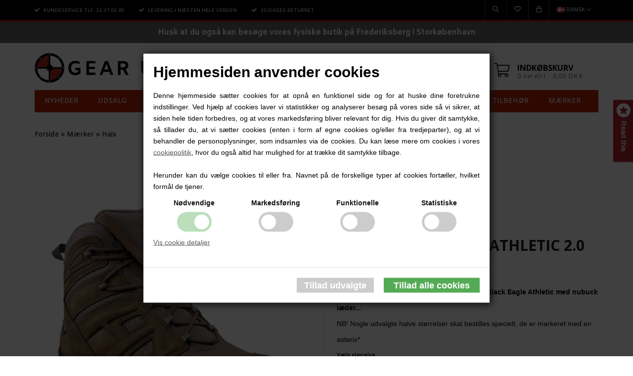

--- FILE ---
content_type: text/html; Charset=UTF-8
request_url: https://www.gear-up-shop.dk/shop/haix-black-eagle-6574p.html
body_size: 28153
content:
<!DOCTYPE html>
<html lang='da' class="webshop-html" xmlns:fb="http://ogp.me/ns/fb#">
<head>
<title>Haix - Black Eagle Athletic 2.0 N GTX Mid</title>
    <meta http-equiv="Content-Type" content="text/html;charset=UTF-8" />
    <meta name="generator" content="DanDomain Webshop" />
    <link rel="canonical" href="https://www.gear-up-shop.dk/shop/haix-black-eagle-6574p.html"/>
    <link rel="preload" as="image" href="/images/330014_black_eagle_athletic_2-0_n_gtx_neu.jpg" />
    <link rel="image_src" href="https://www.gear-up-shop.dk/images/330014_black_eagle_athletic_2-0_n_gtx_neu.jpg" />
    <meta property="og:title" content="Haix - Black Eagle Athletic 2.0 N GTX Mid"/>
    <meta property="og:url" content="https://www.gear-up-shop.dk/shop/haix-black-eagle-6574p.html"/>
    <meta property="og:image" content="https://www.gear-up-shop.dk/images/330014_black_eagle_athletic_2-0_n_gtx_neu.jpg"/>
    <meta name="thumbnail" content="https://www.gear-up-shop.dk/images/330014_black_eagle_athletic_2-0_n_gtx_neu.jpg" />
    <meta name="description" content=" 	Sp">
    <meta http-equiv="Page-Enter" content="blendTrans(Duration=0)">
    <meta http-equiv="Page-Exit" content="blendTrans(Duration=0)">
    <link href="/shop/frontend/public/css/webshop.css?v=8.117.5168" rel="stylesheet" type="text/css">
    <script type="text/javascript">
        var UsesOwnDoctype = true
        var LanguageID = '26';
        var ReloadBasket = '';
        var MaxBuyMsg = 'Antal må ikke være større end';
        var MinBuyMsg = 'Antal må ikke være mindre end';
        var SelectVarMsg = 'Vælg variant før køb';
        var ProductNumber = 'BEA2-0NGTXM';
        var ProductVariantMasterID = 'BEA2-0NGTXM';
        var Keyword = '';
        var SelectVarTxt = 'Vælg variant';
        var ShowBasketUrl = '/shop/showbasket.html';
        var CurrencyReturnUrl = '/shop/haix-black-eagle-6574p.html';
        var ReqVariantSelect = 'true';
        var EnablePicProtect = false;
        var PicprotectMsg = '(c) Copyright';
        var AddedToBasketMessageTriggered = false;
        var CookiePolicy = {"cookiesRequireConsent":true,"allowTrackingCookies":false,"allowStatisticsCookies":false,"allowFunctionalCookies":false};
        setInterval(function(){SilentAjaxGetRequest(location.href);},900000);
    </script>
<script>
window.dataLayer = window.dataLayer || [];
function gtag(){dataLayer.push(arguments);}
gtag('consent', 'default', {
'ad_storage': 'denied',
'analytics_storage': 'denied',
'ad_user_data': 'denied',
'ad_personalization': 'denied',
'personalization_storage': 'denied',
'functionality_storage': 'denied',
'security_storage': 'granted'
});
</script>

<script src="https://www.googletagmanager.com/gtag/js?id=AW-938830632" class="shop-native-gtag-script" async ></script>
<script>
window.dataLayer = window.dataLayer || [];
function gtag(){dataLayer.push(arguments);}
gtag('js', new Date());
gtag('config', 'AW-938830632', { 'anonymize_ip': true,'send_page_view': false });
</script>

<script type="text/plain" class="ce-script">(function(w,d,s,l,i){w[l]=w[l]||[];w[l].push({'gtm.start':new Date().getTime(),event:'gtm.js'});var f=d.getElementsByTagName(s)[0],j=d.createElement(s),dl=l!='dataLayer'?'&l='+l:'';j.async=true;j.src='https://www.googletagmanager.com/gtm.js?id='+i+dl;f.parentNode.insertBefore(j,f);})(window,document,'script','dataLayer','GTM-KJ3NQXB');</script>
<script type="text/plain" class="ce-script">
!function(f,b,e,v,n,t,s)
{if(f.fbq)return;n=f.fbq=function(){n.callMethod?
n.callMethod.apply(n,arguments):n.queue.push(arguments)};
if(!f._fbq)f._fbq=n;n.push=n;n.loaded=!0;n.version='2.0';
n.queue=[];t=b.createElement(e);t.async=!0;
t.src=v;s=b.getElementsByTagName(e)[0];
s.parentNode.insertBefore(t,s)}(window,document,'script',
'https://connect.facebook.net/en_US/fbevents.js');
fbq('init', '889152724969888'); 
</script>
<noscript><img height="1" width="1" style="display:none"
src="https://www.facebook.com/tr?id=889152724969888&ev=PageView&noscript=1"/>
</noscript>
<script type="text/plain" class="ce-script">fbq('track', 'PageView',{},{eventID: '31E17A2E-A8EA-495B-BC5F-55A28C63EF85'});</script>
    <script type="text/javascript" src="/shop/frontend/public/js/webshop.all.min.js?v=8.117.5168"></script>


<script>
    // COOKIE POPUP KNAPPER
    window.opCookieButtons = {
        accept:    "grey",  // Venstre knap - "Tillad udvalgte"
        acceptAll: "green", // Højre knap   - "Tillad alle cookies"
    }
</script>
<script>
  // Place in head
  function scheduledEvent(events)
  {
      for(var i = 0; i < events.length; i++)
      {
          var time = {
              // Visitor's local time
              local: new Date(),

              // Start time in Denmark
              start: new Date(events[i].start).getTime(),

              // End time in Denmark
              end: new Date(events[i].end).getTime(),
          };

          // Difference between visitor's local time and danish time
          time.offset = (time.local.getTimezoneOffset() + 60) * 60000;

          // The current time in Denmark
          time.now = new Date(time.local.getTime() + time.offset);

          // If the time in Denmark is after the start time and before the end time, run the callback function
          if(time.now > time.start && time.now < time.end)
          {
              events[i].callback();
          }
      }
  }
</script>
<meta name="facebook-domain-verification" content="3i0uxxrgo3bdo8156kt6t50tm1yxl7" />
<meta http-equiv="X-UA-Compatible" content="IE=edge,chrome=1" />
<meta name="viewport" content="width=device-width, initial-scale=1, user-scalable=no">

<link href="https://fonts.googleapis.com/css?family=Amiko:400,600,700|Open+Sans:400,600,700,800&display=swap" rel="stylesheet">

<link rel="stylesheet" href="/images/skins/Avocado/stylesheet/bootstrap.min.css">
<link rel="stylesheet" href="/images/skins/Avocado/stylesheet/myshoos.css?v15">

<link rel="stylesheet" href="/images/skins/Avocado/fontawesome/css/all.min.css">

<!--[if gte IE 9]>
  <style type="text/css">
    .gradient {
       filter: none;
    }
  </style>
<![endif]-->

<script type="text/javascript"> 
$(window).load(function () {
	$(".Related_BuyButton_IMG, .Related_BuyButton_ProductInfo").attr('src', '/images/skins/Avocado/images/add_to_cart.png');
});
</script>

<script src="/images/skins/Avocado/javascript/jquery.mmenu.min.all.js"></script>
<script src="/images/skins/Avocado/javascript/myshoos.js?v8.1"></script>

<link rel="apple-touch-icon" sizes="180x180" href="/images/skins/Avocado/images/favicon/apple-touch-icon.png">
<link rel="icon" type="image/png" sizes="32x32" href="/images/skins/Avocado/images/favicon/favicon-32x32.png">
<link rel="icon" type="image/png" sizes="16x16" href="/images/skins/Avocado/images/favicon/favicon-16x16.png">
<link rel="manifest" href="/images/skins/Avocado/images/favicon/site.webmanifest">
<link rel="mask-icon" href="/images/skins/Avocado/images/favicon/safari-pinned-tab.svg" color="#b62a18">
<meta name="msapplication-TileColor" content="#ffffff">
<meta name="theme-color" content="#ffffff">

<style> 
  .category_desc_bottom {
    font-family: "Amiko",sans-serif;
    font-size: 14px;
  }
  
  .frontpage_slider .container {
  	padding: 0!important;
  }
  .frontpage_slider .container img {
  	max-width: 1140px!important;
  }

.toolbar-information {
        background-color: #666;
    }
    .toolbar-information-text-container {
        text-align: center;
    }
    .toolbar-information-text {
        color: #fff;
        line-height: 43px;
        font-size: 16px;
        font-weight: 700;
    }
    @media screen and (max-width: 989px) {
        .toolbar-information {
            margin-bottom: 15px;
        }
        .toolbar-information-text {
            color: #fff;
            line-height: 35px;
            font-size: 14px;
            font-weight: 700;
        }
    }
</style>

<!-- Google Tag Manager -->
<script>(function(w,d,s,l,i){w[l]=w[l]||[];w[l].push({'gtm.start':
new Date().getTime(),event:'gtm.js'});var f=d.getElementsByTagName(s)[0],
j=d.createElement(s),dl=l!='dataLayer'?'&l='+l:'';j.async=true;j.src=
'https://naixdbkm.euh.stape.net/naixdbkm.js?id='+i+dl;f.parentNode.insertBefore(j,f);
})(window,document,'script','dataLayer','GTM-KJ3NQXB');</script>
<!-- End Google Tag Manager -->
<script src="https://apps.elfsight.com/p/platform.js" defer></script>

<meta name="google-site-verification" content="oZHVhVpHlYJfII-r9Xa-A4TPkSSJai8Ybsu_80U-DxA" />
</head>


<body class="webshop-productinfo webshop-body">
<noscript><iframe src='https://www.googletagmanager.com/ns.html?id=GTM-KJ3NQXB'height='0' width='0' style='display:none;visibility:hidden'></iframe></noscript><script type="text/javascript">if(navigator.userAgent.match(/Trident/i)){document.getElementsByTagName("body")[0].className+=" explorer"}</script>

<!-- Google Tag Manager (noscript) -->
<noscript><iframe src="https://naixdbkm.euh.stape.net/ns.html?id=GTM-KJ3NQXB"
height="0" width="0" style="display:none;visibility:hidden"></iframe></noscript>
<!-- End Google Tag Manager (noscript) -->
<style type="text/css">   #CookiePolicy {       background-color: #192229;       color: #111111;       left: 0;       width: 100%;       text-align: center;       z-index: 999;   }       #CookiePolicy h1, #CookiePolicy h2, #CookiePolicy h3, #CookiePolicy h4, #CookiePolicy h5  {       color: #111111;   }   #CookiePolicy label  {       color: #111111;   }       #CookiePolicy .Close {       display: block;       text-decoration: none;       font-size: 14px;       height: 20px;       position: absolute;       right: 10px;       top: 0;       width: 20px;       color: #111111;   }       .CookiePolicyCenterText {      margin: 30px auto;      text-align: left;      max-width: 100%;      position: relative;      width: 980px;   }       .CookiePolicyText {      padding-left:10px;   }</style>    <!--googleoff: all-->
<div id="CookiePolicy" class="fixed-bottom"><div class="CookiePolicyCenterText"><div class="CookiePolicyText"><h2>Hjemmesiden anvender cookies</h2>
Denne hjemmeside sætter cookies for at opnå en funktionel side og for at huske dine foretrukne indstillinger. Ved hjælp af cookies laver vi statistikker og analyserer besøg på vores side så vi sikrer, at siden hele tiden forbedres, og at vores markedsføring bliver relevant for dig. Hvis du giver dit samtykke, så tillader du, at vi sætter cookies (enten i form af egne cookies og/eller fra tredjeparter), og at vi behandler de personoplysninger, som indsamles via de cookies. Du kan læse mere om cookies i vores <a href="/shop/terms.html?HideCookieDialog=1#cookieconsent">cookiepolitik</a>, hvor du også altid har mulighed for at trække dit samtykke tilbage.<br />
<br />
Herunder kan du vælge cookies til eller fra. Navnet på de forskellige typer af cookies fortæller, hvilket formål de tjener.<div class="cookie-policy-consents-container"><div class="cookie-policy-consents-area area-system-cookies"><input type="checkbox" checked disabled/><label>Nødvendige</label></div><div class="cookie-policy-consents-area area-tracking-cookies"><input type="checkbox" id="cookie-policy-consent-tracking" onclick="toggleConsentForCookieType(this)"/><label for="cookie-policy-consent-tracking">Markedsføring</label></div><div class="cookie-policy-consents-area area-functional-cookies"><input type="checkbox" id="cookie-policy-consent-functional" onclick="toggleConsentForCookieType(this)"/><label for="cookie-policy-consent-functional">Funktionelle</label></div><div class="cookie-policy-consents-area area-statistics-cookies"><input type="checkbox" id="cookie-policy-consent-statistics" onclick="toggleConsentForCookieType(this)"/><label for="cookie-policy-consent-statistics">Statistiske</label></div></div><div class="cookie-policy-details-link-container"><a href="#" onclick="toggleCookiePolicyDetails()">Vis cookie detaljer</a></div><div class="cookie-policy-details-container"><div class="rtable rtable--4cols"><div style="order:1;" class="rtable-cell rtable-header-cell">Cookie</div><div style="order:2;" class="rtable-cell cookie-policy-details-globally-mapped cookie-policy-details-thirdparty cookie-policy-details-column-name">_GRECAPTCHA</div><div style="order:3;" class="rtable-cell cookie-policy-details-globally-mapped cookie-policy-details-column-name">ASPSESSIONID*</div><div style="order:4;" class="rtable-cell cookie-policy-details-globally-mapped cookie-policy-details-column-name">basketIdentifier</div><div style="order:5;" class="rtable-cell cookie-policy-details-globally-mapped cookie-policy-details-column-name">DanDomainWebShop5Favorites</div><div style="order:6;" class="rtable-cell cookie-policy-details-globally-mapped cookie-policy-details-column-name">DDCookiePolicy</div><div style="order:7;" class="rtable-cell cookie-policy-details-globally-mapped cookie-policy-details-column-name">DDCookiePolicy-consent-functional</div><div style="order:8;" class="rtable-cell cookie-policy-details-globally-mapped cookie-policy-details-column-name">DDCookiePolicy-consent-statistics</div><div style="order:9;" class="rtable-cell cookie-policy-details-globally-mapped cookie-policy-details-column-name">DDCookiePolicy-consent-tracking</div><div style="order:10;" class="rtable-cell cookie-policy-details-globally-mapped cookie-policy-details-column-name">DDCookiePolicyDialog</div><div style="order:11;" class="rtable-cell cookie-policy-details-globally-mapped cookie-policy-details-column-name cookie-policy-details-exists-on-client">SharedSessionId</div><div style="order:12;" class="rtable-cell cookie-policy-details-globally-mapped cookie-policy-details-column-name">shop6TipBotFilterRandomStringValue</div><div style="order:13;" class="rtable-cell cookie-policy-details-globally-mapped cookie-policy-details-column-name">shopReviewRandomStringValue</div><div style="order:14;" class="rtable-cell cookie-policy-details-globally-mapped cookie-policy-details-column-name">shopShowBasketSendMailRandomStringValue</div><div style="order:15;" class="rtable-cell cookie-policy-details-globally-mapped cookie-policy-details-thirdparty cookie-policy-details-column-name">_fbp</div><div style="order:16;" class="rtable-cell cookie-policy-details-globally-mapped cookie-policy-details-thirdparty cookie-policy-details-column-name">_ga(Viabill)</div><div style="order:17;" class="rtable-cell cookie-policy-details-globally-mapped cookie-policy-details-thirdparty cookie-policy-details-column-name">_ga*</div><div style="order:18;" class="rtable-cell cookie-policy-details-globally-mapped cookie-policy-details-thirdparty cookie-policy-details-column-name">_gat_gtag_UA(Viabill)</div><div style="order:19;" class="rtable-cell cookie-policy-details-globally-mapped cookie-policy-details-thirdparty cookie-policy-details-column-name">_gat_gtag_UA_</div><div style="order:20;" class="rtable-cell cookie-policy-details-globally-mapped cookie-policy-details-thirdparty cookie-policy-details-column-name">_gid(Viabill)</div><div style="order:21;" class="rtable-cell cookie-policy-details-globally-mapped cookie-policy-details-thirdparty cookie-policy-details-column-name">GPS</div><div style="order:22;" class="rtable-cell cookie-policy-details-globally-mapped cookie-policy-details-thirdparty cookie-policy-details-column-name">vb-user</div><div style="order:23;" class="rtable-cell cookie-policy-details-globally-mapped cookie-policy-details-thirdparty cookie-policy-details-column-name">VISITOR_INFO1_LIVE</div><div style="order:24;" class="rtable-cell cookie-policy-details-globally-mapped cookie-policy-details-thirdparty cookie-policy-details-column-name">YSC</div><div style="order:1;" class="rtable-cell rtable-header-cell">Kategori</div><div style="order:2;" class="rtable-cell cookie-policy-details-globally-mapped cookie-policy-details-thirdparty cookie-policy-details-column-category">Nødvendige</div><div style="order:3;" class="rtable-cell cookie-policy-details-globally-mapped cookie-policy-details-column-category">Nødvendige</div><div style="order:4;" class="rtable-cell cookie-policy-details-globally-mapped cookie-policy-details-column-category">Nødvendige</div><div style="order:5;" class="rtable-cell cookie-policy-details-globally-mapped cookie-policy-details-column-category">Nødvendige</div><div style="order:6;" class="rtable-cell cookie-policy-details-globally-mapped cookie-policy-details-column-category">Nødvendige</div><div style="order:7;" class="rtable-cell cookie-policy-details-globally-mapped cookie-policy-details-column-category">Nødvendige</div><div style="order:8;" class="rtable-cell cookie-policy-details-globally-mapped cookie-policy-details-column-category">Nødvendige</div><div style="order:9;" class="rtable-cell cookie-policy-details-globally-mapped cookie-policy-details-column-category">Nødvendige</div><div style="order:10;" class="rtable-cell cookie-policy-details-globally-mapped cookie-policy-details-column-category">Nødvendige</div><div style="order:11;" class="rtable-cell cookie-policy-details-globally-mapped cookie-policy-details-column-category cookie-policy-details-exists-on-client">Nødvendige</div><div style="order:12;" class="rtable-cell cookie-policy-details-globally-mapped cookie-policy-details-column-category">Nødvendige</div><div style="order:13;" class="rtable-cell cookie-policy-details-globally-mapped cookie-policy-details-column-category">Nødvendige</div><div style="order:14;" class="rtable-cell cookie-policy-details-globally-mapped cookie-policy-details-column-category">Nødvendige</div><div style="order:15;" class="rtable-cell cookie-policy-details-globally-mapped cookie-policy-details-thirdparty cookie-policy-details-column-category">Markedsføring</div><div style="order:16;" class="rtable-cell cookie-policy-details-globally-mapped cookie-policy-details-thirdparty cookie-policy-details-column-category">Markedsføring</div><div style="order:17;" class="rtable-cell cookie-policy-details-globally-mapped cookie-policy-details-thirdparty cookie-policy-details-column-category">Markedsføring</div><div style="order:18;" class="rtable-cell cookie-policy-details-globally-mapped cookie-policy-details-thirdparty cookie-policy-details-column-category">Markedsføring</div><div style="order:19;" class="rtable-cell cookie-policy-details-globally-mapped cookie-policy-details-thirdparty cookie-policy-details-column-category">Markedsføring</div><div style="order:20;" class="rtable-cell cookie-policy-details-globally-mapped cookie-policy-details-thirdparty cookie-policy-details-column-category">Markedsføring</div><div style="order:21;" class="rtable-cell cookie-policy-details-globally-mapped cookie-policy-details-thirdparty cookie-policy-details-column-category">Markedsføring</div><div style="order:22;" class="rtable-cell cookie-policy-details-globally-mapped cookie-policy-details-thirdparty cookie-policy-details-column-category">Markedsføring</div><div style="order:23;" class="rtable-cell cookie-policy-details-globally-mapped cookie-policy-details-thirdparty cookie-policy-details-column-category">Markedsføring</div><div style="order:24;" class="rtable-cell cookie-policy-details-globally-mapped cookie-policy-details-thirdparty cookie-policy-details-column-category">Markedsføring</div><div style="order:1;" class="rtable-cell rtable-header-cell">Beskrivelse</div><div style="order:2;" class="rtable-cell cookie-policy-details-globally-mapped cookie-policy-details-thirdparty cookie-policy-details-column-description">Bruges til Google ReCaptcha<div class="cookie-policy-third-party-details-container">Google LLC</div></div><div style="order:3;" class="rtable-cell cookie-policy-details-globally-mapped cookie-policy-details-column-description">Bruges til at gemme session data</div><div style="order:4;" class="rtable-cell cookie-policy-details-globally-mapped cookie-policy-details-column-description">Bruges til at gemme kurv</div><div style="order:5;" class="rtable-cell cookie-policy-details-globally-mapped cookie-policy-details-column-description">Bruges af funktionen favorit produkter</div><div style="order:6;" class="rtable-cell cookie-policy-details-globally-mapped cookie-policy-details-column-description">Bruges til at gemme cookie samtykke</div><div style="order:7;" class="rtable-cell cookie-policy-details-globally-mapped cookie-policy-details-column-description">Bruges til at gemme cookie samtykke</div><div style="order:8;" class="rtable-cell cookie-policy-details-globally-mapped cookie-policy-details-column-description">Bruges til at gemme cookie samtykke</div><div style="order:9;" class="rtable-cell cookie-policy-details-globally-mapped cookie-policy-details-column-description">Bruges til at gemme cookie samtykke</div><div style="order:10;" class="rtable-cell cookie-policy-details-globally-mapped cookie-policy-details-column-description">Bruges til at gemme cookie samtykke</div><div style="order:11;" class="rtable-cell cookie-policy-details-globally-mapped cookie-policy-details-column-description cookie-policy-details-exists-on-client">Bruges til at gemme session data</div><div style="order:12;" class="rtable-cell cookie-policy-details-globally-mapped cookie-policy-details-column-description">Bruges af funktionen tip en ven</div><div style="order:13;" class="rtable-cell cookie-policy-details-globally-mapped cookie-policy-details-column-description">Bruges af funktionen produkt anmeldelser</div><div style="order:14;" class="rtable-cell cookie-policy-details-globally-mapped cookie-policy-details-column-description">Bruges til send kurven til en ven funktionen</div><div style="order:15;" class="rtable-cell cookie-policy-details-globally-mapped cookie-policy-details-thirdparty cookie-policy-details-column-description">Bruges af Facebook til online markedsføring<div class="cookie-policy-third-party-details-container">Facebook, Inc.</div></div><div style="order:16;" class="rtable-cell cookie-policy-details-globally-mapped cookie-policy-details-thirdparty cookie-policy-details-column-description">Google analytics bruges til at indsamle statistik om den besøgende<div class="cookie-policy-third-party-details-container">Google LLC</div></div><div style="order:17;" class="rtable-cell cookie-policy-details-globally-mapped cookie-policy-details-thirdparty cookie-policy-details-column-description">Google analytics bruges til at indsamle statistik om den besøgende<div class="cookie-policy-third-party-details-container">Google LLC</div></div><div style="order:18;" class="rtable-cell cookie-policy-details-globally-mapped cookie-policy-details-thirdparty cookie-policy-details-column-description">Bruges af Google til at tilpasse visning af annoncer<div class="cookie-policy-third-party-details-container">Google LLC</div></div><div style="order:19;" class="rtable-cell cookie-policy-details-globally-mapped cookie-policy-details-thirdparty cookie-policy-details-column-description">Bruges af Google til at tilpasse visning af annoncer<div class="cookie-policy-third-party-details-container">Google LLC</div></div><div style="order:20;" class="rtable-cell cookie-policy-details-globally-mapped cookie-policy-details-thirdparty cookie-policy-details-column-description">Google analytics bruges til at indsamle statistik om den besøgende<div class="cookie-policy-third-party-details-container">Google LLC</div></div><div style="order:21;" class="rtable-cell cookie-policy-details-globally-mapped cookie-policy-details-thirdparty cookie-policy-details-column-description">Bruges af Youtube til afspilning af video<div class="cookie-policy-third-party-details-container">youtube.com </div></div><div style="order:22;" class="rtable-cell cookie-policy-details-globally-mapped cookie-policy-details-thirdparty cookie-policy-details-column-description">Understøtter funktionen Viabill priskalkulation<div class="cookie-policy-third-party-details-container">ViaBill</div></div><div style="order:23;" class="rtable-cell cookie-policy-details-globally-mapped cookie-policy-details-thirdparty cookie-policy-details-column-description">Bruges af Youtube til afspilning af video<div class="cookie-policy-third-party-details-container">youtube.com</div></div><div style="order:24;" class="rtable-cell cookie-policy-details-globally-mapped cookie-policy-details-thirdparty cookie-policy-details-column-description">Bruges af Youtube til afspilning af video<div class="cookie-policy-third-party-details-container">youtube.com</div></div><div style="order:1;" class="rtable-cell rtable-header-cell">Udløb</div><div style="order:2;" class="rtable-cell cookie-policy-details-globally-mapped cookie-policy-details-thirdparty cookie-policy-details-column-expire">182 dage</div><div style="order:3;" class="rtable-cell cookie-policy-details-globally-mapped cookie-policy-details-column-expire">session</div><div style="order:4;" class="rtable-cell cookie-policy-details-globally-mapped cookie-policy-details-column-expire">30 dage</div><div style="order:5;" class="rtable-cell cookie-policy-details-globally-mapped cookie-policy-details-column-expire">365 dage</div><div style="order:6;" class="rtable-cell cookie-policy-details-globally-mapped cookie-policy-details-column-expire">365 dage</div><div style="order:7;" class="rtable-cell cookie-policy-details-globally-mapped cookie-policy-details-column-expire">365 dage</div><div style="order:8;" class="rtable-cell cookie-policy-details-globally-mapped cookie-policy-details-column-expire">365 dage</div><div style="order:9;" class="rtable-cell cookie-policy-details-globally-mapped cookie-policy-details-column-expire">365 dage</div><div style="order:10;" class="rtable-cell cookie-policy-details-globally-mapped cookie-policy-details-column-expire">365 dage</div><div style="order:11;" class="rtable-cell cookie-policy-details-globally-mapped cookie-policy-details-column-expire cookie-policy-details-exists-on-client">365 dage</div><div style="order:12;" class="rtable-cell cookie-policy-details-globally-mapped cookie-policy-details-column-expire">session</div><div style="order:13;" class="rtable-cell cookie-policy-details-globally-mapped cookie-policy-details-column-expire">session</div><div style="order:14;" class="rtable-cell cookie-policy-details-globally-mapped cookie-policy-details-column-expire">session</div><div style="order:15;" class="rtable-cell cookie-policy-details-globally-mapped cookie-policy-details-thirdparty cookie-policy-details-column-expire">90 dage</div><div style="order:16;" class="rtable-cell cookie-policy-details-globally-mapped cookie-policy-details-thirdparty cookie-policy-details-column-expire">730 dage</div><div style="order:17;" class="rtable-cell cookie-policy-details-globally-mapped cookie-policy-details-thirdparty cookie-policy-details-column-expire">730 dage</div><div style="order:18;" class="rtable-cell cookie-policy-details-globally-mapped cookie-policy-details-thirdparty cookie-policy-details-column-expire">1 dage</div><div style="order:19;" class="rtable-cell cookie-policy-details-globally-mapped cookie-policy-details-thirdparty cookie-policy-details-column-expire">2 minutter</div><div style="order:20;" class="rtable-cell cookie-policy-details-globally-mapped cookie-policy-details-thirdparty cookie-policy-details-column-expire">1 dage</div><div style="order:21;" class="rtable-cell cookie-policy-details-globally-mapped cookie-policy-details-thirdparty cookie-policy-details-column-expire">1 dage</div><div style="order:22;" class="rtable-cell cookie-policy-details-globally-mapped cookie-policy-details-thirdparty cookie-policy-details-column-expire">365 dage</div><div style="order:23;" class="rtable-cell cookie-policy-details-globally-mapped cookie-policy-details-thirdparty cookie-policy-details-column-expire">180 dage</div><div style="order:24;" class="rtable-cell cookie-policy-details-globally-mapped cookie-policy-details-thirdparty cookie-policy-details-column-expire">session</div></div></div><div class="cookie-policy-accept-buttons-container"><input id="cookie-policy-accept-button" data-accept-text-original="Tillad udvalgte" data-accept-text-modified="" class="cookie-policy-accept cookie-policy-button" type="button" value="Tillad udvalgte" onclick="cookiePolicyAccept('e7368f97bdfe8fa0b2d8b64e4c01507a4b11babf')"/><input class="cookie-policy-accept-all cookie-policy-button" type="button" value="Tillad alle cookies" onclick="cookiePolicyAcceptAll('e7368f97bdfe8fa0b2d8b64e4c01507a4b11babf')"/></div></div></div></div>
<!--googleon: all-->
<div id="outer-container">
   <div id="toolbar">
      <div class="container">
         <div class="row">
            <div class=" col-lg-7 col-md-7 hidden-sm hidden-xs">
               <div class="tool-bar-contents-usp">
                  <ul>
                     <li><i class="fa fa-check"></i> Kundeservice tlf. 31 37 01 80</li>
                     <li><i class="fa fa-check"></i> LEVERING I NÆSTEN HELE VERDEN</li>
                     <li><i class="fa fa-check"></i> 30 DAGES RETURRET</li>
                  </ul>
               </div>
            </div>
            <div class="col-md-5 col-sm-12 col-xs-12">
               <div class="toolbar-contents-shortcuts">
                  <ul>
                     <li class="toggle_li"><a class="toggle_search hidden-sm hidden-xs"><i class="far fa-search"></i></a></li>
                     <li class="search"><form ID="Search_Form" method="POST" action="/shop/search-1.html" style="margin:0;"><input type="hidden" name="InitSearch" value="1"><span class="SearchTitle_SearchPage">Indtast din søgning</span><br><input type="text" name="Keyword" maxlength="50" size="12" class="SearchField_SearchPage" value=""><span class="nbsp">&nbsp;</span><input type="submit" value="" name="Search" class="SubmitButton_SearchPage"><br></form></li>
                     <li class="toolbar-contents-shortcuts-favorites"><a href="/shop/favorites.html?Cookiesync=1" title="Din favoritliste"><i class="far fa-heart"></i></a></li>
                     <li class="toolbar-contents-shortcuts-customer"><a href="/shop/customer.html" title="Kundecenter"><i class="far fa-lock"></i></a></li>
                     <li class="toolbar-contents-language">
                        <a><img src="/images/skins/Avocado/images/lang/da.png"> Dansk <i class="far fa-chevron-down"></i></a>
                        <div><a href="//en.gear-up-shop.dk"><img src="/images/skins/Avocado/images/lang/en.png"> English</a></div>
                     </li>
                  </ul>
               </div>
            </div>
         </div>
      </div>
   </div>
   <div class="toolbar-information">
       <div class="container">
         <div class="row">
            <div class=" col-lg-12 col-md-12 col-sm-12 col-xs-12">
               <div class="toolbar-information-text-container">
                  <a href="#bottom_Placeholder" class="toolbar-information-text">Husk at du også kan besøge vores fysiske butik på Frederiksberg i Storkøbenhavn</a>
               </div>
            </div>
         </div>
      </div>
   </div>
   <div id="header">
      <div class="container">
         <div class="row">
            <div class="col-lg-4 col-md-4 col-xs-12">
               <div class="logo">
                  <a class="visible-xs visible-sm" href="/shop/frontpage.html"><img title="Gear Up" alt="Gear Up" border="0" class="WebShopSkinLogo" src="/images/skins/avocado/images/Gear-up-logo-2024_aflangt_RGB_dk.png"></a>
                  <a class="visible-lg visible-md hidden-sm hidden-xs" href="/shop/frontpage.html">
                  <img title="Gear Up" alt="Gear Up" border="0" class="WebShopSkinLogo" src="/images/skins/avocado/images/Gear-up-logo-2024_RGB_dk_Web-logo.svg"></a>
               </div>
               <a id="toggle_ProductMenu" class="visible-xs visible-sm" href="#Mobile_Menu"><i class="fa fa-bars"></i></a>
               <div id="Mobile_Basket" class="visible-xs visible-sm"><a href="/shop/showbasket.html"><img src="/images/skins/Avocado/images/cart_ico.png" alt=""></a></div>
            </div>
            <div class="col-md-8 col-lg-8 hidden-sm hidden-xs">
               <div class="basket_small">
<div class="basket_small-ico"><a href="/shop/showbasket.html"><img alt="" src="/images/skins/Avocado/images/cart_ico.png"></a></div>
<div class="basket_small-contents">
<div class="basket_small-contents-title"><a href="/shop/showbasket.html">Indkøbskurv</a></div>
<div class="basket_small-contents-products"><a href="/shop/showbasket.html">0 vare(r) - 0,00 DKK</a></div>
</div>
<div class="basket_small-expanded">
<div class="basket_small-expanded-delivery-fee">
<div class="row">
<div class="col-xs-7 basket_small-expanded-delivery-fee-text"></div>
<div class="col-xs-5 basket_small-expanded-delivery-fee-number"></div>
</div>
</div>
<div class="basket_small-expanded-payment-fee">
<div class="row">
<div class="col-xs-7 basket_small-expanded-payment-fee-text"></div>
<div class="col-xs-5 basket_small-expanded-payment-fee-number"></div>
</div>
</div>
<div class="basket_small-expanded-total-price">
<div class="row">
<div class="col-xs-7 basket_small-expanded-total-price-text">
          Samlet
        </div>
<div class="col-xs-5 basket_small-expanded-total-price-number"><span>0,00</span> DKK</div>
</div>
</div>
<div class="basket_small-expanded-link"><a href="/shop/showbasket.html">Gå til kassen</a></div>
</div>
</div>
            </div>
         </div>
      </div>
   </div>
   <div id="nav" class="hidden-xs hidden-sm">
      <div class="container">
         <div class="row">
            <div class="col-md-12">
               <!--categories disk cache generated--><div id="ProductmenuContainer_DIV" class="ProductmenuContainer_DIV"><span class="Heading_Productmenu Heading_ProductMenu">Produkter<br></span><style type="text/css">.ProductMenu_MenuItemBold{font-weight:bold;}</style><ul id="ProductMenu_List"><li class="RootCategory_Productmenu"><a href="/shop/nyheder-56c1.html" class="CategoryLink0_Productmenu Deactiv_Productmenu Deactiv_ProductMenu" title="Nyheder">Nyheder</a></li><li class="RootCategory_Productmenu"><a href="/shop/udsalg-3c1.html" class="CategoryLink0_Productmenu Deactiv_Productmenu Deactiv_ProductMenu" title="Udsalg">Udsalg</a></li><li class="RootCategory_Productmenu has-dropdown"><a href="/shop/udstyr-73s1.html" class="CategoryLink0_Productmenu Deactiv_Productmenu Deactiv_ProductMenu" title="Udstyr"><span class="ProductMenu_MenuItemBold">Udstyr</span></a><ul class="dropdown"><li class="SubCategory1_Productmenu"><a href="/shop/politiudstyr-89c1.html" class="CategoryLink1_Productmenu Deactiv_Productmenu Deactiv_ProductMenu" title="Politiudstyr">-Politiudstyr</a></li><li class="SubCategory1_Productmenu"><a href="/shop/k9-83c1.html" class="CategoryLink1_Productmenu Deactiv_Productmenu Deactiv_ProductMenu" title="K9">-K9</a></li><li class="SubCategory1_Productmenu"><a href="/shop/finskytteudstyr-79c1.html" class="CategoryLink1_Productmenu Deactiv_Productmenu Deactiv_ProductMenu" title="Finskytteudstyr">-Finskytteudstyr</a></li><li class="SubCategory1_Productmenu"><a href="/shop/tactigami-93c1.html" class="CategoryLink1_Productmenu Deactiv_Productmenu Deactiv_ProductMenu" title="Tactigami">-Tactigami</a></li><li class="SubCategory1_Productmenu"><a href="/shop/udstyrslommer-96c1.html" class="CategoryLink1_Productmenu Deactiv_Productmenu Deactiv_ProductMenu" title="Udstyrslommer">-Udstyrslommer</a></li><li class="SubCategory1_Productmenu"><a href="/shop/dump-pouch-78c1.html" class="CategoryLink1_Productmenu Deactiv_Productmenu Deactiv_ProductMenu" title="Dump Pouch ">-Dump Pouch </a></li><li class="SubCategory1_Productmenu"><a href="/shop/medic-ifak-87c1.html" class="CategoryLink1_Productmenu Deactiv_Productmenu Deactiv_ProductMenu" title="Medic/IFAK">-Medic/IFAK</a></li><li class="SubCategory1_Productmenu"><a href="/shop/radiolommer-90c1.html" class="CategoryLink1_Productmenu Deactiv_Productmenu Deactiv_ProductMenu" title="Radiolommer">-Radiolommer</a></li><li class="SubCategory1_Productmenu"><a href="/shop/hydration-81c1.html" class="CategoryLink1_Productmenu Deactiv_Productmenu Deactiv_ProductMenu" title="Hydration">-Hydration</a></li><li class="SubCategory1_Productmenu"><a href="/shop/hylstre-82c1.html" class="CategoryLink1_Productmenu Deactiv_Productmenu Deactiv_ProductMenu" title="Hylstre">-Hylstre</a></li><li class="SubCategory1_Productmenu"><a href="/shop/laarsystemer-85c1.html" class="CategoryLink1_Productmenu Deactiv_Productmenu Deactiv_ProductMenu" title="Lårsystemer">-Lårsystemer</a></li><li class="SubCategory1_Productmenu"><a href="/shop/armor-carrier-systems-74c1.html" class="CategoryLink1_Productmenu Deactiv_Productmenu Deactiv_ProductMenu" title="Armor Carrier Systems">-Armor Carrier Systems</a></li><li class="SubCategory1_Productmenu"><a href="/shop/basissystemer-75c1.html" class="CategoryLink1_Productmenu Deactiv_Productmenu Deactiv_ProductMenu" title="Basissystemer">-Basissystemer</a></li><li class="SubCategory1_Productmenu"><a href="/shop/chest-rig-77c1.html" class="CategoryLink1_Productmenu Deactiv_Productmenu Deactiv_ProductMenu" title="Chest Rig">-Chest Rig</a></li><li class="SubCategory1_Productmenu"><a href="/shop/plate-carrier-88c1.html" class="CategoryLink1_Productmenu Deactiv_Productmenu Deactiv_ProductMenu" title="Plate Carrier">-Plate Carrier</a></li><li class="SubCategory1_Productmenu"><a href="/shop/skulderremme-76c1.html" class="CategoryLink1_Productmenu Deactiv_Productmenu Deactiv_ProductMenu" title="Skulderremme">-Skulderremme</a></li><li class="SubCategory1_Productmenu"><a href="/shop/viper-pc-pouch-97c1.html" class="CategoryLink1_Productmenu Deactiv_Productmenu Deactiv_ProductMenu" title="VIPER PC Pouch System">-VIPER PC Pouch System</a></li><li class="SubCategory1_Productmenu"><a href="/shop/gevaerremme-80c1.html" class="CategoryLink1_Productmenu Deactiv_Productmenu Deactiv_ProductMenu" title="Geværremme">-Geværremme</a></li><li class="SubCategory1_Productmenu"><a href="/shop/tasker-94c1.html" class="CategoryLink1_Productmenu Deactiv_Productmenu Deactiv_ProductMenu" title="Tasker">-Tasker</a></li><li class="SubCategory1_Productmenu"><a href="/shop/baeltetasker-237c1.html" class="CategoryLink1_Productmenu Deactiv_Productmenu Deactiv_ProductMenu" title="Bæltetasker">Bæltetasker</a></li><li class="SubCategory1_Productmenu"><a href="/shop/smaa-rygsaekke-91c1.html" class="CategoryLink1_Productmenu Deactiv_Productmenu Deactiv_ProductMenu" title="Små Rygsække">-Små Rygsække</a></li><li class="SubCategory1_Productmenu"><a href="/shop/mellem-rygsaekke-240c1.html" class="CategoryLink1_Productmenu Deactiv_Productmenu Deactiv_ProductMenu" title="Mellem Rygsække">Mellem Rygsække</a></li><li class="SubCategory1_Productmenu"><a href="/shop/store-rygsaekke-92c1.html" class="CategoryLink1_Productmenu Deactiv_Productmenu Deactiv_ProductMenu" title="Store Rygsække">-Store Rygsække</a></li><li class="SubCategory1_Productmenu"><a href="/shop/transport-af-vaaben-95c1.html" class="CategoryLink1_Productmenu Deactiv_Productmenu Deactiv_ProductMenu" title="Transport af våben & udstyr">-Transport af våben & udstyr</a></li></ul></li><li class="RootCategory_Productmenu has-dropdown"><a href="/shop/beklaedning-4s1.html" class="CategoryLink0_Productmenu Deactiv_Productmenu Deactiv_ProductMenu" title="Beklædning & Sko"><span class="ProductMenu_MenuItemBold">Beklædning & Sko</span></a><ul class="dropdown"><li class="SubCategory1_Productmenu"><a href="/shop/militaer-jakker-11c1.html" class="CategoryLink1_Productmenu Deactiv_Productmenu Deactiv_ProductMenu" title="Militær jakker">-Militær jakker</a></li><li class="SubCategory1_Productmenu"><a href="/shop/militaer-bukser-5c1.html" class="CategoryLink1_Productmenu Deactiv_Productmenu Deactiv_ProductMenu" title="Militær bukser">Militær bukser</a></li><li class="SubCategory1_Productmenu"><a href="/shop/militaer-sko-32c1.html" class="CategoryLink1_Productmenu Deactiv_Productmenu Deactiv_ProductMenu" title="Militær sko">-Militær sko</a></li><li class="SubCategory1_Productmenu"><a href="/shop/ghillie-8c1.html" class="CategoryLink1_Productmenu Deactiv_Productmenu Deactiv_ProductMenu" title="Ghillie">-Ghillie</a></li><li class="SubCategory1_Productmenu"><a href="/shop/militaer-troejer-13c1.html" class="CategoryLink1_Productmenu Deactiv_Productmenu Deactiv_ProductMenu" title="Militær trøjer">-Militær trøjer</a></li><li class="SubCategory1_Productmenu"><a href="/shop/underbeklaedning-15c1.html" class="CategoryLink1_Productmenu Deactiv_Productmenu Deactiv_ProductMenu" title="Underbeklædning">-Underbeklædning</a></li><li class="SubCategory1_Productmenu"><a href="/shop/militaer-stoevler-33c1.html" class="CategoryLink1_Productmenu Deactiv_Productmenu Deactiv_ProductMenu" title="Militær støvler">-Militær støvler</a></li><li class="SubCategory1_Productmenu"><a href="/shop/hovedbeklaedning-10c1.html" class="CategoryLink1_Productmenu Deactiv_Productmenu Deactiv_ProductMenu" title="Hovedbeklædning">-Hovedbeklædning</a></li><li class="SubCategory1_Productmenu"><a href="/shop/skjorter-12c1.html" class="CategoryLink1_Productmenu Deactiv_Productmenu Deactiv_ProductMenu" title="Skjorter">-Skjorter</a></li><li class="SubCategory1_Productmenu"><a href="/shop/gaiters-7c1.html" class="CategoryLink1_Productmenu Deactiv_Productmenu Deactiv_ProductMenu" title="Gaiters">Gaiters</a></li><li class="SubCategory1_Productmenu"><a href="/shop/sokker-103c1.html" class="CategoryLink1_Productmenu Deactiv_Productmenu Deactiv_ProductMenu" title="Sokker">Sokker</a></li><li class="SubCategory1_Productmenu"><a href="/shop/handsker-9c1.html" class="CategoryLink1_Productmenu Deactiv_Productmenu Deactiv_ProductMenu" title="Handsker">-Handsker</a></li><li class="SubCategory1_Productmenu"><a href="/shop/militaer-t-shirts-14c1.html" class="CategoryLink1_Productmenu Deactiv_Productmenu Deactiv_ProductMenu" title="Militær T-Shirts">-Militær T-Shirts</a></li><li class="SubCategory1_Productmenu"><a href="/shop/baelter-6c1.html" class="CategoryLink1_Productmenu Deactiv_Productmenu Deactiv_ProductMenu" title="Bælter">Bælter</a></li></ul></li><li class="RootCategory_Productmenu has-dropdown"><a href="/shop/eyewear-26s1.html" class="CategoryLink0_Productmenu Deactiv_Productmenu Deactiv_ProductMenu" title="Eyewear"><span class="ProductMenu_MenuItemBold">Eyewear</span></a><ul class="dropdown"><li class="SubCategory1_Productmenu"><a href="/shop/fragmentationsbriller-27c1.html" class="CategoryLink1_Productmenu Deactiv_Productmenu Deactiv_ProductMenu" title="Fragmentationsbriller">-Fragmentationsbriller</a></li><li class="SubCategory1_Productmenu"><a href="/shop/taktiske-solbriller-29c1.html" class="CategoryLink1_Productmenu Deactiv_Productmenu Deactiv_ProductMenu" title="Taktiske Solbriller">-Taktiske Solbriller</a></li><li class="SubCategory1_Productmenu"><a href="/shop/goggles-28c1.html" class="CategoryLink1_Productmenu Deactiv_Productmenu Deactiv_ProductMenu" title="Goggles">-Goggles</a></li><li class="SubCategory1_Productmenu"><a href="/shop/tilbehoer-30c1.html" class="CategoryLink1_Productmenu Deactiv_Productmenu Deactiv_ProductMenu" title="Tilbehør til Eyewear">-Tilbehør til Eyewear</a></li></ul></li><li class="RootCategory_Productmenu has-dropdown"><a href="/shop/elektronik-16s1.html" class="CategoryLink0_Productmenu Deactiv_Productmenu Deactiv_ProductMenu" title="Elektronik"><span class="ProductMenu_MenuItemBold">Elektronik</span></a><ul class="dropdown"><li class="SubCategory1_Productmenu"><a href="/shop/inforce-%257c-taktiske-20c1.html" class="CategoryLink1_Productmenu Deactiv_Productmenu Deactiv_ProductMenu" title="INFORCE Taktiske Lygter">-INFORCE Taktiske Lygter</a></li><li class="SubCategory1_Productmenu"><a href="/shop/streamlight-taktiske-239c1.html" class="CategoryLink1_Productmenu Deactiv_Productmenu Deactiv_ProductMenu" title="Streamlight Taktiske Lygter">Streamlight Taktiske Lygter</a></li><li class="SubCategory1_Productmenu"><a href="/shop/luminaid-22c1.html" class="CategoryLink1_Productmenu Deactiv_Productmenu Deactiv_ProductMenu" title="luminAID">-luminAID</a></li><li class="SubCategory1_Productmenu"><a href="/shop/petzl-23c1.html" class="CategoryLink1_Productmenu Deactiv_Productmenu Deactiv_ProductMenu" title="Petzl">-Petzl</a></li><li class="SubCategory1_Productmenu"><a href="/shop/enerplex-19c1.html" class="CategoryLink1_Productmenu Deactiv_Productmenu Deactiv_ProductMenu" title="EnerPlex">-EnerPlex</a></li><li class="SubCategory1_Productmenu"><a href="/shop/power-practical-24c1.html" class="CategoryLink1_Productmenu Deactiv_Productmenu Deactiv_ProductMenu" title="Power Practical">-Power Practical</a></li><li class="SubCategory1_Productmenu"><a href="/shop/3m-peltor-189c1.html" class="CategoryLink1_Productmenu Deactiv_Productmenu Deactiv_ProductMenu" title="3M/Peltor">3M/Peltor</a></li><li class="SubCategory1_Productmenu"><a href="/shop/tilbehoer-25c1.html" class="CategoryLink1_Productmenu Deactiv_Productmenu Deactiv_ProductMenu" title="Tilbehør til Elektronik">-Tilbehør til Elektronik</a></li></ul></li><li class="RootCategory_Productmenu has-dropdown"><a href="/shop/knive-vaerktoej-36s1.html" class="CategoryLink0_Productmenu Deactiv_Productmenu Deactiv_ProductMenu" title="Knive & Værktøj"><span class="ProductMenu_MenuItemBold">Knive & Værktøj</span></a><ul class="dropdown"><li class="SubCategory1_Productmenu"><a href="/shop/foldeknive-225c1.html" class="CategoryLink1_Productmenu Deactiv_Productmenu Deactiv_ProductMenu" title="Foldeknive">Foldeknive</a></li><li class="SubCategory1_Productmenu"><a href="/shop/oekser-227c1.html" class="CategoryLink1_Productmenu Deactiv_Productmenu Deactiv_ProductMenu" title="Økser">Økser</a></li><li class="SubCategory1_Productmenu"><a href="/shop/multivaerktoej-228c1.html" class="CategoryLink1_Productmenu Deactiv_Productmenu Deactiv_ProductMenu" title="Multiværktøj">Multiværktøj</a></li><li class="SubCategory1_Productmenu"><a href="/shop/tilbehoer-50c1.html" class="CategoryLink1_Productmenu Deactiv_Productmenu Deactiv_ProductMenu" title="Tilbehør til Knive & Værktøj">-Tilbehør til Knive & Værktøj</a></li><li class="SubCategory1_Productmenu"><a href="/shop/dolke-226c1.html" class="CategoryLink1_Productmenu Deactiv_Productmenu Deactiv_ProductMenu" title="Dolke">Dolke</a></li><li class="SubCategory1_Productmenu"><a href="/shop/macheter-229c1.html" class="CategoryLink1_Productmenu Deactiv_Productmenu Deactiv_ProductMenu" title="Macheter">Macheter</a></li></ul></li><li class="RootCategory_Productmenu has-dropdown"><a href="/shop/tilbehoer-57s1.html" class="CategoryLink0_Productmenu Deactiv_Productmenu Deactiv_ProductMenu" title="Tilbehør"><span class="ProductMenu_MenuItemBold">Tilbehør</span></a><ul class="dropdown"><li class="SubCategory1_Productmenu"><a href="/shop/battle-bears-59c1.html" class="CategoryLink1_Productmenu Deactiv_Productmenu Deactiv_ProductMenu" title="Battle Bears">-Battle Bears</a></li><li class="SubCategory1_Productmenu"><a href="/shop/blade-tech-hylstre-60c1.html" class="CategoryLink1_Productmenu Deactiv_Productmenu Deactiv_ProductMenu" title="Blade-Tech Hylstre">-Blade-Tech Hylstre</a></li><li class="SubCategory1_Productmenu"><a href="/shop/hoerevaern-58c1.html" class="CategoryLink1_Productmenu Deactiv_Productmenu Deactiv_ProductMenu" title="Høreværn">-Høreværn</a></li><li class="SubCategory1_Productmenu"><a href="/shop/velcromaerker-patches-71c1.html" class="CategoryLink1_Productmenu Deactiv_Productmenu Deactiv_ProductMenu" title="Velcromærker - Patches">-Velcromærker - Patches</a></li><li class="SubCategory1_Productmenu"><a href="/shop/knae-albuebeskyttelse-65c1.html" class="CategoryLink1_Productmenu Deactiv_Productmenu Deactiv_ProductMenu" title="Knæ & Albuebeskyttelse">-Knæ & Albuebeskyttelse</a></li><li class="SubCategory1_Productmenu"><a href="/shop/soveposer-70c1.html" class="CategoryLink1_Productmenu Deactiv_Productmenu Deactiv_ProductMenu" title="Soveposer">-Soveposer</a></li><li class="SubCategory1_Productmenu"><a href="/shop/div-sikkerhedsudstyr-63c1.html" class="CategoryLink1_Productmenu Deactiv_Productmenu Deactiv_ProductMenu" title="Div. Sikkerhedsudstyr">-Div. Sikkerhedsudstyr</a></li><li class="SubCategory1_Productmenu"><a href="/shop/overlevelsesgrej-67c1.html" class="CategoryLink1_Productmenu Deactiv_Productmenu Deactiv_ProductMenu" title="Overlevelsesgrej">-Overlevelsesgrej</a></li><li class="SubCategory1_Productmenu"><a href="/shop/skriveredskaber-69c1.html" class="CategoryLink1_Productmenu Deactiv_Productmenu Deactiv_ProductMenu" title="Skriveredskaber">-Skriveredskaber</a></li><li class="SubCategory1_Productmenu"><a href="/shop/vaabentilbehoer-72c1.html" class="CategoryLink1_Productmenu Deactiv_Productmenu Deactiv_ProductMenu" title="Våbentilbehør">-Våbentilbehør</a></li><li class="SubCategory1_Productmenu"><a href="/shop/blandet-tilbehoer-61c1.html" class="CategoryLink1_Productmenu Deactiv_Productmenu Deactiv_ProductMenu" title="Blandet Tilbehør">-Blandet Tilbehør</a></li></ul></li><li class="RootCategory_Productmenu has-dropdown"><a href="/shop/maerker-104s1.html" class="CategoryLink0_Productmenu Deactiv_Productmenu Deactiv_ProductMenu" title="Mærker"><span class="ProductMenu_MenuItemBold">Mærker</span></a><ul class="dropdown"><li class="SubCategory1_Productmenu"><a href="/shop/agilite-106c1.html" class="CategoryLink1_Productmenu Deactiv_Productmenu Deactiv_ProductMenu" title="Agilite">-Agilite</a></li><li class="SubCategory1_Productmenu"><a href="/shop/alta-tactical-107c1.html" class="CategoryLink1_Productmenu Deactiv_Productmenu Deactiv_ProductMenu" title="Alta Tactical">-Alta Tactical</a></li><li class="SubCategory1_Productmenu"><a href="/shop/bates-108c1.html" class="CategoryLink1_Productmenu Deactiv_Productmenu Deactiv_ProductMenu" title="Bates">-Bates</a></li><li class="SubCategory1_Productmenu"><a href="/shop/blackhawk-109c1.html" class="CategoryLink1_Productmenu Deactiv_Productmenu Deactiv_ProductMenu" title="Blackhawk">-Blackhawk</a></li><li class="SubCategory1_Productmenu"><a href="/shop/blade-tech-110c1.html" class="CategoryLink1_Productmenu Deactiv_Productmenu Deactiv_ProductMenu" title="Blade-Tech">-Blade-Tech</a></li><li class="SubCategory1_Productmenu"><a href="/shop/buck-knives-190c1.html" class="CategoryLink1_Productmenu Deactiv_Productmenu Deactiv_ProductMenu" title="Buck Knives">Buck Knives</a></li><li class="SubCategory1_Productmenu"><a href="/shop/boker-111c1.html" class="CategoryLink1_Productmenu Deactiv_Productmenu Deactiv_ProductMenu" title="Böker">-Böker</a></li><li class="SubCategory1_Productmenu"><a href="/shop/c-a-t-resources-119c1.html" class="CategoryLink1_Productmenu Deactiv_Productmenu Deactiv_ProductMenu" title="C•A•T Resources">-C•A•T Resources</a></li><li class="SubCategory1_Productmenu"><a href="/shop/camelbak-223c1.html" class="CategoryLink1_Productmenu Deactiv_Productmenu Deactiv_ProductMenu" title="Camelbak">Camelbak</a></li><li class="SubCategory1_Productmenu"><a href="/shop/carinthia-114c1.html" class="CategoryLink1_Productmenu Deactiv_Productmenu Deactiv_ProductMenu" title="Carinthia">-Carinthia</a></li><li class="SubCategory1_Productmenu"><a href="/shop/cat-outdoors-inc-112c1.html" class="CategoryLink1_Productmenu Deactiv_Productmenu Deactiv_ProductMenu" title="CAT Outdoors Inc">-CAT Outdoors Inc</a></li><li class="SubCategory1_Productmenu"><a href="/shop/cetacea-117c1.html" class="CategoryLink1_Productmenu Deactiv_Productmenu Deactiv_ProductMenu" title="Cetacea">-Cetacea</a></li><li class="SubCategory1_Productmenu"><a href="/shop/condor-tool-knife-118c1.html" class="CategoryLink1_Productmenu Deactiv_Productmenu Deactiv_ProductMenu" title="Condor Tool & Knife">-Condor Tool & Knife</a></li><li class="SubCategory1_Productmenu"><a href="/shop/crkt-113c1.html" class="CategoryLink1_Productmenu Deactiv_Productmenu Deactiv_ProductMenu" title="CRKT">-CRKT</a></li><li class="SubCategory1_Productmenu"><a href="/shop/devold-120c1.html" class="CategoryLink1_Productmenu Deactiv_Productmenu Deactiv_ProductMenu" title="Devold">-Devold</a></li><li class="SubCategory1_Productmenu"><a href="/shop/eberlestock-122c1.html" class="CategoryLink1_Productmenu Deactiv_Productmenu Deactiv_ProductMenu" title="Eberlestock">-Eberlestock</a></li><li class="SubCategory1_Productmenu"><a href="/shop/flexfit-125c1.html" class="CategoryLink1_Productmenu Deactiv_Productmenu Deactiv_ProductMenu" title="FlexFit">-FlexFit</a></li><li class="SubCategory1_Productmenu"><a href="/shop/gear-up-gear-127c1.html" class="CategoryLink1_Productmenu Deactiv_Productmenu Deactiv_ProductMenu" title="Gear Up Gear">-Gear Up Gear</a></li><li class="SubCategory1_Productmenu"><a href="/shop/gerber-128c1.html" class="CategoryLink1_Productmenu Deactiv_Productmenu Deactiv_ProductMenu" title="Gerber">-Gerber</a></li><li class="SubCategory1_Productmenu"><a href="/shop/gwa-126c1.html" class="CategoryLink1_Productmenu Deactiv_Productmenu Deactiv_ProductMenu" title="GWA">-GWA</a></li><li class="SubCategory1_Productmenu active"><a name="ActiveCategory_A" ID="ActiveCategory_A"></a><a href="/shop/haix-236c1.html" class="CategoryLink1_Productmenu Activ_Productmenu Activ_ProductMenu" title="Haix">Haix</a></li><li class="SubCategory1_Productmenu"><a href="/shop/haley-strategic-129c1.html" class="CategoryLink1_Productmenu Deactiv_Productmenu Deactiv_ProductMenu" title="Haley Strategic">-Haley Strategic</a></li><li class="SubCategory1_Productmenu"><a href="/shop/hoppes-131c1.html" class="CategoryLink1_Productmenu Deactiv_Productmenu Deactiv_ProductMenu" title="Hoppes">-Hoppes</a></li><li class="SubCategory1_Productmenu"><a href="/shop/inforce-132c1.html" class="CategoryLink1_Productmenu Deactiv_Productmenu Deactiv_ProductMenu" title="INFORCE">-INFORCE</a></li><li class="SubCategory1_Productmenu"><a href="/shop/insta-fire-221c1.html" class="CategoryLink1_Productmenu Deactiv_Productmenu Deactiv_ProductMenu" title="Insta Fire">Insta Fire</a></li><li class="SubCategory1_Productmenu"><a href="/shop/itw-133c1.html" class="CategoryLink1_Productmenu Deactiv_Productmenu Deactiv_ProductMenu" title="ITW">-ITW</a></li><li class="SubCategory1_Productmenu"><a href="/shop/keela-134c1.html" class="CategoryLink1_Productmenu Deactiv_Productmenu Deactiv_ProductMenu" title="Keela">-Keela</a></li><li class="SubCategory1_Productmenu"><a href="/shop/kershaw-135c1.html" class="CategoryLink1_Productmenu Deactiv_Productmenu Deactiv_ProductMenu" title="Kershaw">-Kershaw</a></li><li class="SubCategory1_Productmenu"><a href="/shop/klymit-222c1.html" class="CategoryLink1_Productmenu Deactiv_Productmenu Deactiv_ProductMenu" title="Klymit">Klymit</a></li><li class="SubCategory1_Productmenu"><a href="/shop/leatherman-137c1.html" class="CategoryLink1_Productmenu Deactiv_Productmenu Deactiv_ProductMenu" title="Leatherman">-Leatherman</a></li><li class="SubCategory1_Productmenu"><a href="/shop/maglula-141c1.html" class="CategoryLink1_Productmenu Deactiv_Productmenu Deactiv_ProductMenu" title="MAGLula">-MAGLula</a></li><li class="SubCategory1_Productmenu"><a href="/shop/magpul-144c1.html" class="CategoryLink1_Productmenu Deactiv_Productmenu Deactiv_ProductMenu" title="Magpul">-Magpul</a></li><li class="SubCategory1_Productmenu"><a href="/shop/major-league-viking-145c1.html" class="CategoryLink1_Productmenu Deactiv_Productmenu Deactiv_ProductMenu" title="Major League Viking">-Major League Viking</a></li><li class="SubCategory1_Productmenu"><a href="/shop/marz-tactical-146c1.html" class="CategoryLink1_Productmenu Deactiv_Productmenu Deactiv_ProductMenu" title="Marz Tactical">-Marz Tactical</a></li><li class="SubCategory1_Productmenu"><a href="/shop/mechanix-148c1.html" class="CategoryLink1_Productmenu Deactiv_Productmenu Deactiv_ProductMenu" title="Mechanix">-Mechanix</a></li><li class="SubCategory1_Productmenu"><a href="/shop/merrell-149c1.html" class="CategoryLink1_Productmenu Deactiv_Productmenu Deactiv_ProductMenu" title="Merrell">-Merrell</a></li><li class="SubCategory1_Productmenu"><a href="/shop/mil-spec-monkey-150c1.html" class="CategoryLink1_Productmenu Deactiv_Productmenu Deactiv_ProductMenu" title="Mil Spec Monkey">-Mil Spec Monkey</a></li><li class="SubCategory1_Productmenu"><a href="/shop/muela-knives-151c1.html" class="CategoryLink1_Productmenu Deactiv_Productmenu Deactiv_ProductMenu" title="Muela Knives">-Muela Knives</a></li><li class="SubCategory1_Productmenu"><a href="/shop/nalgene-152c1.html" class="CategoryLink1_Productmenu Deactiv_Productmenu Deactiv_ProductMenu" title="Nalgene">-Nalgene</a></li><li class="SubCategory1_Productmenu"><a href="/shop/nite-ize-153c1.html" class="CategoryLink1_Productmenu Deactiv_Productmenu Deactiv_ProductMenu" title="Nite Ize">-Nite Ize</a></li><li class="SubCategory1_Productmenu"><a href="/shop/norse-rescue-234c1.html" class="CategoryLink1_Productmenu Deactiv_Productmenu Deactiv_ProductMenu" title="Norse Rescue">Norse Rescue</a></li><li class="SubCategory1_Productmenu"><a href="/shop/ontario-knife-company-155c1.html" class="CategoryLink1_Productmenu Deactiv_Productmenu Deactiv_ProductMenu" title="Ontario Knife Company">-Ontario Knife Company</a></li><li class="SubCategory1_Productmenu"><a href="/shop/otte-gear-154c1.html" class="CategoryLink1_Productmenu Deactiv_Productmenu Deactiv_ProductMenu" title="OTTE Gear">-OTTE Gear</a></li><li class="SubCategory1_Productmenu"><a href="/shop/petzl-156c1.html" class="CategoryLink1_Productmenu Deactiv_Productmenu Deactiv_ProductMenu" title="Petzl">-Petzl</a></li><li class="SubCategory1_Productmenu"><a href="/shop/phoenix-denmark-235c1.html" class="CategoryLink1_Productmenu Deactiv_Productmenu Deactiv_ProductMenu" title="Phoenix Denmark">Phoenix Denmark</a></li><li class="SubCategory1_Productmenu"><a href="/shop/power-practical-158c1.html" class="CategoryLink1_Productmenu Deactiv_Productmenu Deactiv_ProductMenu" title="Power Practical">-Power Practical</a></li><li class="SubCategory1_Productmenu"><a href="/shop/propper-159c1.html" class="CategoryLink1_Productmenu Deactiv_Productmenu Deactiv_ProductMenu" title="Propper">-Propper</a></li><li class="SubCategory1_Productmenu"><a href="/shop/rite-in-the-160c1.html" class="CategoryLink1_Productmenu Deactiv_Productmenu Deactiv_ProductMenu" title="Rite in the Rain">-Rite in the Rain</a></li><li class="SubCategory1_Productmenu"><a href="/shop/s-o-tech-161c1.html" class="CategoryLink1_Productmenu Deactiv_Productmenu Deactiv_ProductMenu" title="S.O. Tech">-S.O. Tech</a></li><li class="SubCategory1_Productmenu"><a href="/shop/salomon-224c1.html" class="CategoryLink1_Productmenu Deactiv_Productmenu Deactiv_ProductMenu" title="Salomon">Salomon</a></li><li class="SubCategory1_Productmenu"><a href="/shop/savotta-165c1.html" class="CategoryLink1_Productmenu Deactiv_Productmenu Deactiv_ProductMenu" title="Savotta">-Savotta</a></li><li class="SubCategory1_Productmenu"><a href="/shop/smith-optics-167c1.html" class="CategoryLink1_Productmenu Deactiv_Productmenu Deactiv_ProductMenu" title="Smith Optics">-Smith Optics</a></li><li class="SubCategory1_Productmenu"><a href="/shop/snigel-192c1.html" class="CategoryLink1_Productmenu Deactiv_Productmenu Deactiv_ProductMenu" title="Snigel">Snigel</a></li><li class="SubCategory1_Productmenu"><a href="/shop/snugpak-168c1.html" class="CategoryLink1_Productmenu Deactiv_Productmenu Deactiv_ProductMenu" title="Snugpak">-Snugpak</a></li><li class="SubCategory1_Productmenu"><a href="/shop/sog-162c1.html" class="CategoryLink1_Productmenu Deactiv_Productmenu Deactiv_ProductMenu" title="SOG">-SOG</a></li><li class="SubCategory1_Productmenu"><a href="/shop/source-169c1.html" class="CategoryLink1_Productmenu Deactiv_Productmenu Deactiv_ProductMenu" title="Source">-Source</a></li><li class="SubCategory1_Productmenu"><a href="/shop/spartan-blades-170c1.html" class="CategoryLink1_Productmenu Deactiv_Productmenu Deactiv_ProductMenu" title="Spartan Blades">-Spartan Blades</a></li><li class="SubCategory1_Productmenu"><a href="/shop/spyderco-172c1.html" class="CategoryLink1_Productmenu Deactiv_Productmenu Deactiv_ProductMenu" title="Spyderco">-Spyderco</a></li><li class="SubCategory1_Productmenu"><a href="/shop/streamlight-238c1.html" class="CategoryLink1_Productmenu Deactiv_Productmenu Deactiv_ProductMenu" title="Streamlight">Streamlight</a></li><li class="SubCategory1_Productmenu"><a href="/shop/tactical-medical-solutions-174c1.html" class="CategoryLink1_Productmenu Deactiv_Productmenu Deactiv_ProductMenu" title="Tactical Medical Solutions">-Tactical Medical Solutions</a></li><li class="SubCategory1_Productmenu"><a href="/shop/tactical-tailor-175c1.html" class="CategoryLink1_Productmenu Deactiv_Productmenu Deactiv_ProductMenu" title="Tactical Tailor">-Tactical Tailor</a></li><li class="SubCategory1_Productmenu"><a href="/shop/tardigrade-tactical-176c1.html" class="CategoryLink1_Productmenu Deactiv_Productmenu Deactiv_ProductMenu" title="Tardigrade Tactical">-Tardigrade Tactical</a></li><li class="SubCategory1_Productmenu"><a href="/shop/tasmanian-tiger-177c1.html" class="CategoryLink1_Productmenu Deactiv_Productmenu Deactiv_ProductMenu" title="Tasmanian Tiger">-Tasmanian Tiger</a></li><li class="SubCategory1_Productmenu"><a href="/shop/thorlo-178c1.html" class="CategoryLink1_Productmenu Deactiv_Productmenu Deactiv_ProductMenu" title="Thorlo">-Thorlo</a></li><li class="SubCategory1_Productmenu"><a href="/shop/thyrm-179c1.html" class="CategoryLink1_Productmenu Deactiv_Productmenu Deactiv_ProductMenu" title="Thyrm">-Thyrm</a></li><li class="SubCategory1_Productmenu"><a href="/shop/tops-173c1.html" class="CategoryLink1_Productmenu Deactiv_Productmenu Deactiv_ProductMenu" title="TOPS">-TOPS</a></li><li class="SubCategory1_Productmenu"><a href="/shop/vertx-182c1.html" class="CategoryLink1_Productmenu Deactiv_Productmenu Deactiv_ProductMenu" title="Vertx">-Vertx</a></li><li class="SubCategory1_Productmenu"><a href="/shop/warmpeace-183c1.html" class="CategoryLink1_Productmenu Deactiv_Productmenu Deactiv_ProductMenu" title="Warmpeace">-Warmpeace</a></li><li class="SubCategory1_Productmenu"><a href="/shop/willumsen-cph-193c1.html" class="CategoryLink1_Productmenu Deactiv_Productmenu Deactiv_ProductMenu" title="Willumsen CPH">Willumsen CPH</a></li><li class="SubCategory1_Productmenu"><a href="/shop/wisport-231c1.html" class="CategoryLink1_Productmenu Deactiv_Productmenu Deactiv_ProductMenu" title="Wisport">Wisport</a></li><li class="SubCategory1_Productmenu"><a href="/shop/xgo-184c1.html" class="CategoryLink1_Productmenu Deactiv_Productmenu Deactiv_ProductMenu" title="XGO">-XGO</a></li><li class="SubCategory1_Productmenu"><a href="/shop/zero-tolerance-186c1.html" class="CategoryLink1_Productmenu Deactiv_Productmenu Deactiv_ProductMenu" title="Zero Tolerance">-Zero Tolerance</a></li></ul></li></ul><!--<CategoryStructure></CategoryStructure>--></div><input type="hidden" value="102" id="RootCatagory"><!--categories loaded in: 1619ms-->
            </div>
         </div>
      </div>
   </div>
   <div id="hidden_menu" class="hidden">
      <!--categories disk cache generated--><div id="ProductmenuContainer_DIV" class="ProductmenuContainer_DIV"><span class="Heading_Productmenu Heading_ProductMenu">Produkter<br></span><style type="text/css">.ProductMenu_MenuItemBold{font-weight:bold;}</style><ul id="ProductMenu_List"><li class="RootCategory_Productmenu"><a href="/shop/nyheder-56c1.html" class="CategoryLink0_Productmenu Deactiv_Productmenu Deactiv_ProductMenu" title="Nyheder">Nyheder</a></li><li class="RootCategory_Productmenu"><a href="/shop/udsalg-3c1.html" class="CategoryLink0_Productmenu Deactiv_Productmenu Deactiv_ProductMenu" title="Udsalg">Udsalg</a></li><li class="RootCategory_Productmenu has-dropdown"><a href="/shop/udstyr-73s1.html" class="CategoryLink0_Productmenu Deactiv_Productmenu Deactiv_ProductMenu" title="Udstyr"><span class="ProductMenu_MenuItemBold">Udstyr</span></a><ul class="dropdown"><li class="SubCategory1_Productmenu"><a href="/shop/politiudstyr-89c1.html" class="CategoryLink1_Productmenu Deactiv_Productmenu Deactiv_ProductMenu" title="Politiudstyr">-Politiudstyr</a></li><li class="SubCategory1_Productmenu"><a href="/shop/k9-83c1.html" class="CategoryLink1_Productmenu Deactiv_Productmenu Deactiv_ProductMenu" title="K9">-K9</a></li><li class="SubCategory1_Productmenu"><a href="/shop/finskytteudstyr-79c1.html" class="CategoryLink1_Productmenu Deactiv_Productmenu Deactiv_ProductMenu" title="Finskytteudstyr">-Finskytteudstyr</a></li><li class="SubCategory1_Productmenu"><a href="/shop/tactigami-93c1.html" class="CategoryLink1_Productmenu Deactiv_Productmenu Deactiv_ProductMenu" title="Tactigami">-Tactigami</a></li><li class="SubCategory1_Productmenu"><a href="/shop/udstyrslommer-96c1.html" class="CategoryLink1_Productmenu Deactiv_Productmenu Deactiv_ProductMenu" title="Udstyrslommer">-Udstyrslommer</a></li><li class="SubCategory1_Productmenu"><a href="/shop/dump-pouch-78c1.html" class="CategoryLink1_Productmenu Deactiv_Productmenu Deactiv_ProductMenu" title="Dump Pouch ">-Dump Pouch </a></li><li class="SubCategory1_Productmenu"><a href="/shop/medic-ifak-87c1.html" class="CategoryLink1_Productmenu Deactiv_Productmenu Deactiv_ProductMenu" title="Medic/IFAK">-Medic/IFAK</a></li><li class="SubCategory1_Productmenu"><a href="/shop/radiolommer-90c1.html" class="CategoryLink1_Productmenu Deactiv_Productmenu Deactiv_ProductMenu" title="Radiolommer">-Radiolommer</a></li><li class="SubCategory1_Productmenu"><a href="/shop/hydration-81c1.html" class="CategoryLink1_Productmenu Deactiv_Productmenu Deactiv_ProductMenu" title="Hydration">-Hydration</a></li><li class="SubCategory1_Productmenu"><a href="/shop/hylstre-82c1.html" class="CategoryLink1_Productmenu Deactiv_Productmenu Deactiv_ProductMenu" title="Hylstre">-Hylstre</a></li><li class="SubCategory1_Productmenu"><a href="/shop/laarsystemer-85c1.html" class="CategoryLink1_Productmenu Deactiv_Productmenu Deactiv_ProductMenu" title="Lårsystemer">-Lårsystemer</a></li><li class="SubCategory1_Productmenu"><a href="/shop/armor-carrier-systems-74c1.html" class="CategoryLink1_Productmenu Deactiv_Productmenu Deactiv_ProductMenu" title="Armor Carrier Systems">-Armor Carrier Systems</a></li><li class="SubCategory1_Productmenu"><a href="/shop/basissystemer-75c1.html" class="CategoryLink1_Productmenu Deactiv_Productmenu Deactiv_ProductMenu" title="Basissystemer">-Basissystemer</a></li><li class="SubCategory1_Productmenu"><a href="/shop/chest-rig-77c1.html" class="CategoryLink1_Productmenu Deactiv_Productmenu Deactiv_ProductMenu" title="Chest Rig">-Chest Rig</a></li><li class="SubCategory1_Productmenu"><a href="/shop/plate-carrier-88c1.html" class="CategoryLink1_Productmenu Deactiv_Productmenu Deactiv_ProductMenu" title="Plate Carrier">-Plate Carrier</a></li><li class="SubCategory1_Productmenu"><a href="/shop/skulderremme-76c1.html" class="CategoryLink1_Productmenu Deactiv_Productmenu Deactiv_ProductMenu" title="Skulderremme">-Skulderremme</a></li><li class="SubCategory1_Productmenu"><a href="/shop/viper-pc-pouch-97c1.html" class="CategoryLink1_Productmenu Deactiv_Productmenu Deactiv_ProductMenu" title="VIPER PC Pouch System">-VIPER PC Pouch System</a></li><li class="SubCategory1_Productmenu"><a href="/shop/gevaerremme-80c1.html" class="CategoryLink1_Productmenu Deactiv_Productmenu Deactiv_ProductMenu" title="Geværremme">-Geværremme</a></li><li class="SubCategory1_Productmenu"><a href="/shop/tasker-94c1.html" class="CategoryLink1_Productmenu Deactiv_Productmenu Deactiv_ProductMenu" title="Tasker">-Tasker</a></li><li class="SubCategory1_Productmenu"><a href="/shop/baeltetasker-237c1.html" class="CategoryLink1_Productmenu Deactiv_Productmenu Deactiv_ProductMenu" title="Bæltetasker">Bæltetasker</a></li><li class="SubCategory1_Productmenu"><a href="/shop/smaa-rygsaekke-91c1.html" class="CategoryLink1_Productmenu Deactiv_Productmenu Deactiv_ProductMenu" title="Små Rygsække">-Små Rygsække</a></li><li class="SubCategory1_Productmenu"><a href="/shop/mellem-rygsaekke-240c1.html" class="CategoryLink1_Productmenu Deactiv_Productmenu Deactiv_ProductMenu" title="Mellem Rygsække">Mellem Rygsække</a></li><li class="SubCategory1_Productmenu"><a href="/shop/store-rygsaekke-92c1.html" class="CategoryLink1_Productmenu Deactiv_Productmenu Deactiv_ProductMenu" title="Store Rygsække">-Store Rygsække</a></li><li class="SubCategory1_Productmenu"><a href="/shop/transport-af-vaaben-95c1.html" class="CategoryLink1_Productmenu Deactiv_Productmenu Deactiv_ProductMenu" title="Transport af våben & udstyr">-Transport af våben & udstyr</a></li></ul></li><li class="RootCategory_Productmenu has-dropdown"><a href="/shop/beklaedning-4s1.html" class="CategoryLink0_Productmenu Deactiv_Productmenu Deactiv_ProductMenu" title="Beklædning & Sko"><span class="ProductMenu_MenuItemBold">Beklædning & Sko</span></a><ul class="dropdown"><li class="SubCategory1_Productmenu"><a href="/shop/militaer-jakker-11c1.html" class="CategoryLink1_Productmenu Deactiv_Productmenu Deactiv_ProductMenu" title="Militær jakker">-Militær jakker</a></li><li class="SubCategory1_Productmenu"><a href="/shop/militaer-bukser-5c1.html" class="CategoryLink1_Productmenu Deactiv_Productmenu Deactiv_ProductMenu" title="Militær bukser">Militær bukser</a></li><li class="SubCategory1_Productmenu"><a href="/shop/militaer-sko-32c1.html" class="CategoryLink1_Productmenu Deactiv_Productmenu Deactiv_ProductMenu" title="Militær sko">-Militær sko</a></li><li class="SubCategory1_Productmenu"><a href="/shop/ghillie-8c1.html" class="CategoryLink1_Productmenu Deactiv_Productmenu Deactiv_ProductMenu" title="Ghillie">-Ghillie</a></li><li class="SubCategory1_Productmenu"><a href="/shop/militaer-troejer-13c1.html" class="CategoryLink1_Productmenu Deactiv_Productmenu Deactiv_ProductMenu" title="Militær trøjer">-Militær trøjer</a></li><li class="SubCategory1_Productmenu"><a href="/shop/underbeklaedning-15c1.html" class="CategoryLink1_Productmenu Deactiv_Productmenu Deactiv_ProductMenu" title="Underbeklædning">-Underbeklædning</a></li><li class="SubCategory1_Productmenu"><a href="/shop/militaer-stoevler-33c1.html" class="CategoryLink1_Productmenu Deactiv_Productmenu Deactiv_ProductMenu" title="Militær støvler">-Militær støvler</a></li><li class="SubCategory1_Productmenu"><a href="/shop/hovedbeklaedning-10c1.html" class="CategoryLink1_Productmenu Deactiv_Productmenu Deactiv_ProductMenu" title="Hovedbeklædning">-Hovedbeklædning</a></li><li class="SubCategory1_Productmenu"><a href="/shop/skjorter-12c1.html" class="CategoryLink1_Productmenu Deactiv_Productmenu Deactiv_ProductMenu" title="Skjorter">-Skjorter</a></li><li class="SubCategory1_Productmenu"><a href="/shop/gaiters-7c1.html" class="CategoryLink1_Productmenu Deactiv_Productmenu Deactiv_ProductMenu" title="Gaiters">Gaiters</a></li><li class="SubCategory1_Productmenu"><a href="/shop/sokker-103c1.html" class="CategoryLink1_Productmenu Deactiv_Productmenu Deactiv_ProductMenu" title="Sokker">Sokker</a></li><li class="SubCategory1_Productmenu"><a href="/shop/handsker-9c1.html" class="CategoryLink1_Productmenu Deactiv_Productmenu Deactiv_ProductMenu" title="Handsker">-Handsker</a></li><li class="SubCategory1_Productmenu"><a href="/shop/militaer-t-shirts-14c1.html" class="CategoryLink1_Productmenu Deactiv_Productmenu Deactiv_ProductMenu" title="Militær T-Shirts">-Militær T-Shirts</a></li><li class="SubCategory1_Productmenu"><a href="/shop/baelter-6c1.html" class="CategoryLink1_Productmenu Deactiv_Productmenu Deactiv_ProductMenu" title="Bælter">Bælter</a></li></ul></li><li class="RootCategory_Productmenu has-dropdown"><a href="/shop/eyewear-26s1.html" class="CategoryLink0_Productmenu Deactiv_Productmenu Deactiv_ProductMenu" title="Eyewear"><span class="ProductMenu_MenuItemBold">Eyewear</span></a><ul class="dropdown"><li class="SubCategory1_Productmenu"><a href="/shop/fragmentationsbriller-27c1.html" class="CategoryLink1_Productmenu Deactiv_Productmenu Deactiv_ProductMenu" title="Fragmentationsbriller">-Fragmentationsbriller</a></li><li class="SubCategory1_Productmenu"><a href="/shop/taktiske-solbriller-29c1.html" class="CategoryLink1_Productmenu Deactiv_Productmenu Deactiv_ProductMenu" title="Taktiske Solbriller">-Taktiske Solbriller</a></li><li class="SubCategory1_Productmenu"><a href="/shop/goggles-28c1.html" class="CategoryLink1_Productmenu Deactiv_Productmenu Deactiv_ProductMenu" title="Goggles">-Goggles</a></li><li class="SubCategory1_Productmenu"><a href="/shop/tilbehoer-30c1.html" class="CategoryLink1_Productmenu Deactiv_Productmenu Deactiv_ProductMenu" title="Tilbehør til Eyewear">-Tilbehør til Eyewear</a></li></ul></li><li class="RootCategory_Productmenu has-dropdown"><a href="/shop/elektronik-16s1.html" class="CategoryLink0_Productmenu Deactiv_Productmenu Deactiv_ProductMenu" title="Elektronik"><span class="ProductMenu_MenuItemBold">Elektronik</span></a><ul class="dropdown"><li class="SubCategory1_Productmenu"><a href="/shop/inforce-%257c-taktiske-20c1.html" class="CategoryLink1_Productmenu Deactiv_Productmenu Deactiv_ProductMenu" title="INFORCE Taktiske Lygter">-INFORCE Taktiske Lygter</a></li><li class="SubCategory1_Productmenu"><a href="/shop/streamlight-taktiske-239c1.html" class="CategoryLink1_Productmenu Deactiv_Productmenu Deactiv_ProductMenu" title="Streamlight Taktiske Lygter">Streamlight Taktiske Lygter</a></li><li class="SubCategory1_Productmenu"><a href="/shop/luminaid-22c1.html" class="CategoryLink1_Productmenu Deactiv_Productmenu Deactiv_ProductMenu" title="luminAID">-luminAID</a></li><li class="SubCategory1_Productmenu"><a href="/shop/petzl-23c1.html" class="CategoryLink1_Productmenu Deactiv_Productmenu Deactiv_ProductMenu" title="Petzl">-Petzl</a></li><li class="SubCategory1_Productmenu"><a href="/shop/enerplex-19c1.html" class="CategoryLink1_Productmenu Deactiv_Productmenu Deactiv_ProductMenu" title="EnerPlex">-EnerPlex</a></li><li class="SubCategory1_Productmenu"><a href="/shop/power-practical-24c1.html" class="CategoryLink1_Productmenu Deactiv_Productmenu Deactiv_ProductMenu" title="Power Practical">-Power Practical</a></li><li class="SubCategory1_Productmenu"><a href="/shop/3m-peltor-189c1.html" class="CategoryLink1_Productmenu Deactiv_Productmenu Deactiv_ProductMenu" title="3M/Peltor">3M/Peltor</a></li><li class="SubCategory1_Productmenu"><a href="/shop/tilbehoer-25c1.html" class="CategoryLink1_Productmenu Deactiv_Productmenu Deactiv_ProductMenu" title="Tilbehør til Elektronik">-Tilbehør til Elektronik</a></li></ul></li><li class="RootCategory_Productmenu has-dropdown"><a href="/shop/knive-vaerktoej-36s1.html" class="CategoryLink0_Productmenu Deactiv_Productmenu Deactiv_ProductMenu" title="Knive & Værktøj"><span class="ProductMenu_MenuItemBold">Knive & Værktøj</span></a><ul class="dropdown"><li class="SubCategory1_Productmenu"><a href="/shop/foldeknive-225c1.html" class="CategoryLink1_Productmenu Deactiv_Productmenu Deactiv_ProductMenu" title="Foldeknive">Foldeknive</a></li><li class="SubCategory1_Productmenu"><a href="/shop/oekser-227c1.html" class="CategoryLink1_Productmenu Deactiv_Productmenu Deactiv_ProductMenu" title="Økser">Økser</a></li><li class="SubCategory1_Productmenu"><a href="/shop/multivaerktoej-228c1.html" class="CategoryLink1_Productmenu Deactiv_Productmenu Deactiv_ProductMenu" title="Multiværktøj">Multiværktøj</a></li><li class="SubCategory1_Productmenu"><a href="/shop/tilbehoer-50c1.html" class="CategoryLink1_Productmenu Deactiv_Productmenu Deactiv_ProductMenu" title="Tilbehør til Knive & Værktøj">-Tilbehør til Knive & Værktøj</a></li><li class="SubCategory1_Productmenu"><a href="/shop/dolke-226c1.html" class="CategoryLink1_Productmenu Deactiv_Productmenu Deactiv_ProductMenu" title="Dolke">Dolke</a></li><li class="SubCategory1_Productmenu"><a href="/shop/macheter-229c1.html" class="CategoryLink1_Productmenu Deactiv_Productmenu Deactiv_ProductMenu" title="Macheter">Macheter</a></li></ul></li><li class="RootCategory_Productmenu has-dropdown"><a href="/shop/tilbehoer-57s1.html" class="CategoryLink0_Productmenu Deactiv_Productmenu Deactiv_ProductMenu" title="Tilbehør"><span class="ProductMenu_MenuItemBold">Tilbehør</span></a><ul class="dropdown"><li class="SubCategory1_Productmenu"><a href="/shop/battle-bears-59c1.html" class="CategoryLink1_Productmenu Deactiv_Productmenu Deactiv_ProductMenu" title="Battle Bears">-Battle Bears</a></li><li class="SubCategory1_Productmenu"><a href="/shop/blade-tech-hylstre-60c1.html" class="CategoryLink1_Productmenu Deactiv_Productmenu Deactiv_ProductMenu" title="Blade-Tech Hylstre">-Blade-Tech Hylstre</a></li><li class="SubCategory1_Productmenu"><a href="/shop/hoerevaern-58c1.html" class="CategoryLink1_Productmenu Deactiv_Productmenu Deactiv_ProductMenu" title="Høreværn">-Høreværn</a></li><li class="SubCategory1_Productmenu"><a href="/shop/velcromaerker-patches-71c1.html" class="CategoryLink1_Productmenu Deactiv_Productmenu Deactiv_ProductMenu" title="Velcromærker - Patches">-Velcromærker - Patches</a></li><li class="SubCategory1_Productmenu"><a href="/shop/knae-albuebeskyttelse-65c1.html" class="CategoryLink1_Productmenu Deactiv_Productmenu Deactiv_ProductMenu" title="Knæ & Albuebeskyttelse">-Knæ & Albuebeskyttelse</a></li><li class="SubCategory1_Productmenu"><a href="/shop/soveposer-70c1.html" class="CategoryLink1_Productmenu Deactiv_Productmenu Deactiv_ProductMenu" title="Soveposer">-Soveposer</a></li><li class="SubCategory1_Productmenu"><a href="/shop/div-sikkerhedsudstyr-63c1.html" class="CategoryLink1_Productmenu Deactiv_Productmenu Deactiv_ProductMenu" title="Div. Sikkerhedsudstyr">-Div. Sikkerhedsudstyr</a></li><li class="SubCategory1_Productmenu"><a href="/shop/overlevelsesgrej-67c1.html" class="CategoryLink1_Productmenu Deactiv_Productmenu Deactiv_ProductMenu" title="Overlevelsesgrej">-Overlevelsesgrej</a></li><li class="SubCategory1_Productmenu"><a href="/shop/skriveredskaber-69c1.html" class="CategoryLink1_Productmenu Deactiv_Productmenu Deactiv_ProductMenu" title="Skriveredskaber">-Skriveredskaber</a></li><li class="SubCategory1_Productmenu"><a href="/shop/vaabentilbehoer-72c1.html" class="CategoryLink1_Productmenu Deactiv_Productmenu Deactiv_ProductMenu" title="Våbentilbehør">-Våbentilbehør</a></li><li class="SubCategory1_Productmenu"><a href="/shop/blandet-tilbehoer-61c1.html" class="CategoryLink1_Productmenu Deactiv_Productmenu Deactiv_ProductMenu" title="Blandet Tilbehør">-Blandet Tilbehør</a></li></ul></li><li class="RootCategory_Productmenu has-dropdown"><a href="/shop/maerker-104s1.html" class="CategoryLink0_Productmenu Deactiv_Productmenu Deactiv_ProductMenu" title="Mærker"><span class="ProductMenu_MenuItemBold">Mærker</span></a><ul class="dropdown"><li class="SubCategory1_Productmenu"><a href="/shop/agilite-106c1.html" class="CategoryLink1_Productmenu Deactiv_Productmenu Deactiv_ProductMenu" title="Agilite">-Agilite</a></li><li class="SubCategory1_Productmenu"><a href="/shop/alta-tactical-107c1.html" class="CategoryLink1_Productmenu Deactiv_Productmenu Deactiv_ProductMenu" title="Alta Tactical">-Alta Tactical</a></li><li class="SubCategory1_Productmenu"><a href="/shop/bates-108c1.html" class="CategoryLink1_Productmenu Deactiv_Productmenu Deactiv_ProductMenu" title="Bates">-Bates</a></li><li class="SubCategory1_Productmenu"><a href="/shop/blackhawk-109c1.html" class="CategoryLink1_Productmenu Deactiv_Productmenu Deactiv_ProductMenu" title="Blackhawk">-Blackhawk</a></li><li class="SubCategory1_Productmenu"><a href="/shop/blade-tech-110c1.html" class="CategoryLink1_Productmenu Deactiv_Productmenu Deactiv_ProductMenu" title="Blade-Tech">-Blade-Tech</a></li><li class="SubCategory1_Productmenu"><a href="/shop/buck-knives-190c1.html" class="CategoryLink1_Productmenu Deactiv_Productmenu Deactiv_ProductMenu" title="Buck Knives">Buck Knives</a></li><li class="SubCategory1_Productmenu"><a href="/shop/boker-111c1.html" class="CategoryLink1_Productmenu Deactiv_Productmenu Deactiv_ProductMenu" title="Böker">-Böker</a></li><li class="SubCategory1_Productmenu"><a href="/shop/c-a-t-resources-119c1.html" class="CategoryLink1_Productmenu Deactiv_Productmenu Deactiv_ProductMenu" title="C•A•T Resources">-C•A•T Resources</a></li><li class="SubCategory1_Productmenu"><a href="/shop/camelbak-223c1.html" class="CategoryLink1_Productmenu Deactiv_Productmenu Deactiv_ProductMenu" title="Camelbak">Camelbak</a></li><li class="SubCategory1_Productmenu"><a href="/shop/carinthia-114c1.html" class="CategoryLink1_Productmenu Deactiv_Productmenu Deactiv_ProductMenu" title="Carinthia">-Carinthia</a></li><li class="SubCategory1_Productmenu"><a href="/shop/cat-outdoors-inc-112c1.html" class="CategoryLink1_Productmenu Deactiv_Productmenu Deactiv_ProductMenu" title="CAT Outdoors Inc">-CAT Outdoors Inc</a></li><li class="SubCategory1_Productmenu"><a href="/shop/cetacea-117c1.html" class="CategoryLink1_Productmenu Deactiv_Productmenu Deactiv_ProductMenu" title="Cetacea">-Cetacea</a></li><li class="SubCategory1_Productmenu"><a href="/shop/condor-tool-knife-118c1.html" class="CategoryLink1_Productmenu Deactiv_Productmenu Deactiv_ProductMenu" title="Condor Tool & Knife">-Condor Tool & Knife</a></li><li class="SubCategory1_Productmenu"><a href="/shop/crkt-113c1.html" class="CategoryLink1_Productmenu Deactiv_Productmenu Deactiv_ProductMenu" title="CRKT">-CRKT</a></li><li class="SubCategory1_Productmenu"><a href="/shop/devold-120c1.html" class="CategoryLink1_Productmenu Deactiv_Productmenu Deactiv_ProductMenu" title="Devold">-Devold</a></li><li class="SubCategory1_Productmenu"><a href="/shop/eberlestock-122c1.html" class="CategoryLink1_Productmenu Deactiv_Productmenu Deactiv_ProductMenu" title="Eberlestock">-Eberlestock</a></li><li class="SubCategory1_Productmenu"><a href="/shop/flexfit-125c1.html" class="CategoryLink1_Productmenu Deactiv_Productmenu Deactiv_ProductMenu" title="FlexFit">-FlexFit</a></li><li class="SubCategory1_Productmenu"><a href="/shop/gear-up-gear-127c1.html" class="CategoryLink1_Productmenu Deactiv_Productmenu Deactiv_ProductMenu" title="Gear Up Gear">-Gear Up Gear</a></li><li class="SubCategory1_Productmenu"><a href="/shop/gerber-128c1.html" class="CategoryLink1_Productmenu Deactiv_Productmenu Deactiv_ProductMenu" title="Gerber">-Gerber</a></li><li class="SubCategory1_Productmenu"><a href="/shop/gwa-126c1.html" class="CategoryLink1_Productmenu Deactiv_Productmenu Deactiv_ProductMenu" title="GWA">-GWA</a></li><li class="SubCategory1_Productmenu active"><a name="ActiveCategory_A" ID="ActiveCategory_A"></a><a href="/shop/haix-236c1.html" class="CategoryLink1_Productmenu Activ_Productmenu Activ_ProductMenu" title="Haix">Haix</a></li><li class="SubCategory1_Productmenu"><a href="/shop/haley-strategic-129c1.html" class="CategoryLink1_Productmenu Deactiv_Productmenu Deactiv_ProductMenu" title="Haley Strategic">-Haley Strategic</a></li><li class="SubCategory1_Productmenu"><a href="/shop/hoppes-131c1.html" class="CategoryLink1_Productmenu Deactiv_Productmenu Deactiv_ProductMenu" title="Hoppes">-Hoppes</a></li><li class="SubCategory1_Productmenu"><a href="/shop/inforce-132c1.html" class="CategoryLink1_Productmenu Deactiv_Productmenu Deactiv_ProductMenu" title="INFORCE">-INFORCE</a></li><li class="SubCategory1_Productmenu"><a href="/shop/insta-fire-221c1.html" class="CategoryLink1_Productmenu Deactiv_Productmenu Deactiv_ProductMenu" title="Insta Fire">Insta Fire</a></li><li class="SubCategory1_Productmenu"><a href="/shop/itw-133c1.html" class="CategoryLink1_Productmenu Deactiv_Productmenu Deactiv_ProductMenu" title="ITW">-ITW</a></li><li class="SubCategory1_Productmenu"><a href="/shop/keela-134c1.html" class="CategoryLink1_Productmenu Deactiv_Productmenu Deactiv_ProductMenu" title="Keela">-Keela</a></li><li class="SubCategory1_Productmenu"><a href="/shop/kershaw-135c1.html" class="CategoryLink1_Productmenu Deactiv_Productmenu Deactiv_ProductMenu" title="Kershaw">-Kershaw</a></li><li class="SubCategory1_Productmenu"><a href="/shop/klymit-222c1.html" class="CategoryLink1_Productmenu Deactiv_Productmenu Deactiv_ProductMenu" title="Klymit">Klymit</a></li><li class="SubCategory1_Productmenu"><a href="/shop/leatherman-137c1.html" class="CategoryLink1_Productmenu Deactiv_Productmenu Deactiv_ProductMenu" title="Leatherman">-Leatherman</a></li><li class="SubCategory1_Productmenu"><a href="/shop/maglula-141c1.html" class="CategoryLink1_Productmenu Deactiv_Productmenu Deactiv_ProductMenu" title="MAGLula">-MAGLula</a></li><li class="SubCategory1_Productmenu"><a href="/shop/magpul-144c1.html" class="CategoryLink1_Productmenu Deactiv_Productmenu Deactiv_ProductMenu" title="Magpul">-Magpul</a></li><li class="SubCategory1_Productmenu"><a href="/shop/major-league-viking-145c1.html" class="CategoryLink1_Productmenu Deactiv_Productmenu Deactiv_ProductMenu" title="Major League Viking">-Major League Viking</a></li><li class="SubCategory1_Productmenu"><a href="/shop/marz-tactical-146c1.html" class="CategoryLink1_Productmenu Deactiv_Productmenu Deactiv_ProductMenu" title="Marz Tactical">-Marz Tactical</a></li><li class="SubCategory1_Productmenu"><a href="/shop/mechanix-148c1.html" class="CategoryLink1_Productmenu Deactiv_Productmenu Deactiv_ProductMenu" title="Mechanix">-Mechanix</a></li><li class="SubCategory1_Productmenu"><a href="/shop/merrell-149c1.html" class="CategoryLink1_Productmenu Deactiv_Productmenu Deactiv_ProductMenu" title="Merrell">-Merrell</a></li><li class="SubCategory1_Productmenu"><a href="/shop/mil-spec-monkey-150c1.html" class="CategoryLink1_Productmenu Deactiv_Productmenu Deactiv_ProductMenu" title="Mil Spec Monkey">-Mil Spec Monkey</a></li><li class="SubCategory1_Productmenu"><a href="/shop/muela-knives-151c1.html" class="CategoryLink1_Productmenu Deactiv_Productmenu Deactiv_ProductMenu" title="Muela Knives">-Muela Knives</a></li><li class="SubCategory1_Productmenu"><a href="/shop/nalgene-152c1.html" class="CategoryLink1_Productmenu Deactiv_Productmenu Deactiv_ProductMenu" title="Nalgene">-Nalgene</a></li><li class="SubCategory1_Productmenu"><a href="/shop/nite-ize-153c1.html" class="CategoryLink1_Productmenu Deactiv_Productmenu Deactiv_ProductMenu" title="Nite Ize">-Nite Ize</a></li><li class="SubCategory1_Productmenu"><a href="/shop/norse-rescue-234c1.html" class="CategoryLink1_Productmenu Deactiv_Productmenu Deactiv_ProductMenu" title="Norse Rescue">Norse Rescue</a></li><li class="SubCategory1_Productmenu"><a href="/shop/ontario-knife-company-155c1.html" class="CategoryLink1_Productmenu Deactiv_Productmenu Deactiv_ProductMenu" title="Ontario Knife Company">-Ontario Knife Company</a></li><li class="SubCategory1_Productmenu"><a href="/shop/otte-gear-154c1.html" class="CategoryLink1_Productmenu Deactiv_Productmenu Deactiv_ProductMenu" title="OTTE Gear">-OTTE Gear</a></li><li class="SubCategory1_Productmenu"><a href="/shop/petzl-156c1.html" class="CategoryLink1_Productmenu Deactiv_Productmenu Deactiv_ProductMenu" title="Petzl">-Petzl</a></li><li class="SubCategory1_Productmenu"><a href="/shop/phoenix-denmark-235c1.html" class="CategoryLink1_Productmenu Deactiv_Productmenu Deactiv_ProductMenu" title="Phoenix Denmark">Phoenix Denmark</a></li><li class="SubCategory1_Productmenu"><a href="/shop/power-practical-158c1.html" class="CategoryLink1_Productmenu Deactiv_Productmenu Deactiv_ProductMenu" title="Power Practical">-Power Practical</a></li><li class="SubCategory1_Productmenu"><a href="/shop/propper-159c1.html" class="CategoryLink1_Productmenu Deactiv_Productmenu Deactiv_ProductMenu" title="Propper">-Propper</a></li><li class="SubCategory1_Productmenu"><a href="/shop/rite-in-the-160c1.html" class="CategoryLink1_Productmenu Deactiv_Productmenu Deactiv_ProductMenu" title="Rite in the Rain">-Rite in the Rain</a></li><li class="SubCategory1_Productmenu"><a href="/shop/s-o-tech-161c1.html" class="CategoryLink1_Productmenu Deactiv_Productmenu Deactiv_ProductMenu" title="S.O. Tech">-S.O. Tech</a></li><li class="SubCategory1_Productmenu"><a href="/shop/salomon-224c1.html" class="CategoryLink1_Productmenu Deactiv_Productmenu Deactiv_ProductMenu" title="Salomon">Salomon</a></li><li class="SubCategory1_Productmenu"><a href="/shop/savotta-165c1.html" class="CategoryLink1_Productmenu Deactiv_Productmenu Deactiv_ProductMenu" title="Savotta">-Savotta</a></li><li class="SubCategory1_Productmenu"><a href="/shop/smith-optics-167c1.html" class="CategoryLink1_Productmenu Deactiv_Productmenu Deactiv_ProductMenu" title="Smith Optics">-Smith Optics</a></li><li class="SubCategory1_Productmenu"><a href="/shop/snigel-192c1.html" class="CategoryLink1_Productmenu Deactiv_Productmenu Deactiv_ProductMenu" title="Snigel">Snigel</a></li><li class="SubCategory1_Productmenu"><a href="/shop/snugpak-168c1.html" class="CategoryLink1_Productmenu Deactiv_Productmenu Deactiv_ProductMenu" title="Snugpak">-Snugpak</a></li><li class="SubCategory1_Productmenu"><a href="/shop/sog-162c1.html" class="CategoryLink1_Productmenu Deactiv_Productmenu Deactiv_ProductMenu" title="SOG">-SOG</a></li><li class="SubCategory1_Productmenu"><a href="/shop/source-169c1.html" class="CategoryLink1_Productmenu Deactiv_Productmenu Deactiv_ProductMenu" title="Source">-Source</a></li><li class="SubCategory1_Productmenu"><a href="/shop/spartan-blades-170c1.html" class="CategoryLink1_Productmenu Deactiv_Productmenu Deactiv_ProductMenu" title="Spartan Blades">-Spartan Blades</a></li><li class="SubCategory1_Productmenu"><a href="/shop/spyderco-172c1.html" class="CategoryLink1_Productmenu Deactiv_Productmenu Deactiv_ProductMenu" title="Spyderco">-Spyderco</a></li><li class="SubCategory1_Productmenu"><a href="/shop/streamlight-238c1.html" class="CategoryLink1_Productmenu Deactiv_Productmenu Deactiv_ProductMenu" title="Streamlight">Streamlight</a></li><li class="SubCategory1_Productmenu"><a href="/shop/tactical-medical-solutions-174c1.html" class="CategoryLink1_Productmenu Deactiv_Productmenu Deactiv_ProductMenu" title="Tactical Medical Solutions">-Tactical Medical Solutions</a></li><li class="SubCategory1_Productmenu"><a href="/shop/tactical-tailor-175c1.html" class="CategoryLink1_Productmenu Deactiv_Productmenu Deactiv_ProductMenu" title="Tactical Tailor">-Tactical Tailor</a></li><li class="SubCategory1_Productmenu"><a href="/shop/tardigrade-tactical-176c1.html" class="CategoryLink1_Productmenu Deactiv_Productmenu Deactiv_ProductMenu" title="Tardigrade Tactical">-Tardigrade Tactical</a></li><li class="SubCategory1_Productmenu"><a href="/shop/tasmanian-tiger-177c1.html" class="CategoryLink1_Productmenu Deactiv_Productmenu Deactiv_ProductMenu" title="Tasmanian Tiger">-Tasmanian Tiger</a></li><li class="SubCategory1_Productmenu"><a href="/shop/thorlo-178c1.html" class="CategoryLink1_Productmenu Deactiv_Productmenu Deactiv_ProductMenu" title="Thorlo">-Thorlo</a></li><li class="SubCategory1_Productmenu"><a href="/shop/thyrm-179c1.html" class="CategoryLink1_Productmenu Deactiv_Productmenu Deactiv_ProductMenu" title="Thyrm">-Thyrm</a></li><li class="SubCategory1_Productmenu"><a href="/shop/tops-173c1.html" class="CategoryLink1_Productmenu Deactiv_Productmenu Deactiv_ProductMenu" title="TOPS">-TOPS</a></li><li class="SubCategory1_Productmenu"><a href="/shop/vertx-182c1.html" class="CategoryLink1_Productmenu Deactiv_Productmenu Deactiv_ProductMenu" title="Vertx">-Vertx</a></li><li class="SubCategory1_Productmenu"><a href="/shop/warmpeace-183c1.html" class="CategoryLink1_Productmenu Deactiv_Productmenu Deactiv_ProductMenu" title="Warmpeace">-Warmpeace</a></li><li class="SubCategory1_Productmenu"><a href="/shop/willumsen-cph-193c1.html" class="CategoryLink1_Productmenu Deactiv_Productmenu Deactiv_ProductMenu" title="Willumsen CPH">Willumsen CPH</a></li><li class="SubCategory1_Productmenu"><a href="/shop/wisport-231c1.html" class="CategoryLink1_Productmenu Deactiv_Productmenu Deactiv_ProductMenu" title="Wisport">Wisport</a></li><li class="SubCategory1_Productmenu"><a href="/shop/xgo-184c1.html" class="CategoryLink1_Productmenu Deactiv_Productmenu Deactiv_ProductMenu" title="XGO">-XGO</a></li><li class="SubCategory1_Productmenu"><a href="/shop/zero-tolerance-186c1.html" class="CategoryLink1_Productmenu Deactiv_Productmenu Deactiv_ProductMenu" title="Zero Tolerance">-Zero Tolerance</a></li></ul></li></ul><!--<CategoryStructure></CategoryStructure>--></div><input type="hidden" value="102" id="RootCatagory"><!--categories loaded in: 1619ms-->
   </div>
   <div id="search_mobile" class="col-xs-12 hidden-md hidden-lg">
      <li class="search"><form ID="Search_Form" method="POST" action="/shop/search-1.html" style="margin:0;"><input type="hidden" name="InitSearch" value="1"><span class="SearchTitle_SearchPage">Indtast din søgning</span><br><input type="text" name="Keyword" maxlength="50" size="12" class="SearchField_SearchPage" value=""><span class="nbsp">&nbsp;</span><input type="submit" value="" name="Search" class="SubmitButton_SearchPage"><br></form></li>
   </div>
   <script>
      //	Mobil menu
      var $menu = $("#hidden_menu #ProductmenuContainer_DIV");
      $menu.attr("id", "Mobile_Menu");
      $menu.find(".Productmenu_Category_Icon_Container").remove();
      
      $menu.mmenu({
        counters: true,
        navbar: {
          title: $("#nav .Heading_ProductMenu").text()
        }
      });
   </script>
   <div id="slider" class="hidden-xs">
      <div class="container">
         <div class="row">
            <div class="col-xs-12 slider_placeholder"></div>
         </div>
      </div>
   </div>
   <div id="top_Placeholder"></div>
   <div id="content">
      <div class="container">
         <div class="row">
            <div class="col-md-12">
               <div itemscope itemtype="https://schema.org/Product">
<meta itemprop="sku" content="BEA2-0NGTXM"/>
<meta itemprop="mpn" content="330014"/>
<meta itemprop="itemCondition" content="https://schema.org/NewCondition" />
<div itemprop="shippingDetails" itemtype="https://schema.org/OfferShippingDetails" itemscope>
<div itemprop="shippingRate" itemtype="https://schema.org/MonetaryAmount" itemscope>
<meta itemprop="value" content="0.00" />
<meta itemprop="currency" content="DKK" />
</div>
</div>
<FORM METHOD="POST" NAME="myform" class="product-details-buy-form" OnSubmit="return BuyProduct(this,'1','0','False');" ACTION="/shop/basket.asp"><INPUT TYPE="hidden" NAME="VerticalScrollPos" VALUE=""><INPUT TYPE="hidden" NAME="BuyReturnUrl" VALUE="/shop/haix-black-eagle-6574p.html"><INPUT TYPE="hidden" NAME="Add" VALUE="1"><INPUT TYPE="HIDDEN" NAME="ProductID" VALUE="BEA2-0NGTXM"><div class="row">
<div class="col-md-12">
<div class="breadcrumbs">
<TABLE width="100%" border="0" cellpadding="0" cellspacing="0">
<TR>
<TD CLASS="BreadCrumb_ProductInfo BreadCrumb_Productinfo"><span itemscope itemtype="https://schema.org/BreadcrumbList"><a href="frontpage.html">Forside</a> » <span itemprop="itemListElement" itemscope itemtype="https://schema.org/ListItem"><a class="BreadCrumbLink" href="/shop/maerker-104s1.html" itemprop="item"><span itemprop="name">Mærker</span></a><meta itemprop="position" content="1" /></span> » <span itemprop="itemListElement" itemscope itemtype="https://schema.org/ListItem"><a class="BreadCrumbLink_Active" href="/shop/haix-236c1.html" itemprop="item"><span itemprop="name">Haix</span></a><meta itemprop="position" content="2" /></span></span><BR><BR></TD>
</TR>
</TABLE>
</div>
</div>
<div class="col-md-6 col-sm-4 col-xs-12">
<div class="single_product-image">
<div class="zoom-gallery">
<div id="product-image-container" data-slide-id="zoom" class="zoom-gallery-slide active"><a class="MagicZoom" id="zoom-v" data-options="lazyZoom: true" href="/images/330014_black_eagle_athletic_2-0_n_gtx_neu-p.jpg" title="Haix - Black Eagle Athletic 2.0 N GTX Mid"><img itemprop="image" src="/images/330014_black_eagle_athletic_2-0_n_gtx_neu.jpg" alt="Haix - Black Eagle Athletic 2.0 N GTX Mid"></a></div>
</div>
</div>
<div class="single_product-thumbnails">
<div class="zoom-gallery">
<div class="selectors"><a data-slide-id="zoom" data-zoom-id="zoom-v" onclick="toggleSpecialOfferOverlays(true)" data-image="/images/330014_black_eagle_athletic_2-0_n_gtx_neu.jpg" href="/images/330014_black_eagle_athletic_2-0_n_gtx_neu-p.jpg" alt="Haix - Black Eagle Athletic 2.0 N GTX Mid" title="Haix - Black Eagle Athletic 2.0 N GTX Mid" style="width:67px;margin-right:0px;"><img border="0" src="/images/330014_black_eagle_athletic_2-0_n_gtx_neu.jpg" width="67"></a><a data-slide-id="zoom" data-zoom-id="zoom-v" onclick="toggleSpecialOfferOverlays(true)" data-image="/images/be-ath2-n-brown_2.jpg" href="/images/be-ath2-n-brown_2-p.jpg" alt="" title="" style="width:67px;margin-right:0px;"><img border="0" src="/images/be-ath2-n-brown_2-t.jpg" alt="" width="67"></a><a data-slide-id="zoom" data-zoom-id="zoom-v" onclick="toggleSpecialOfferOverlays(true)" data-image="/images/be-ath2-n-brown_1.jpg" href="/images/be-ath2-n-brown_1-p.jpg" alt="" title="" style="width:67px;margin-right:0px;"><img border="0" src="/images/be-ath2-n-brown_1-t.jpg" alt="" width="67"></a><a data-slide-id="zoom" data-zoom-id="zoom-v" onclick="toggleSpecialOfferOverlays(true)" data-image="/images/sohle_018_2brown590b4c9d8609f.jpg" href="/images/sohle_018_2brown590b4c9d8609f-p.jpg" alt="" title="" style="width:67px;margin-right:0px;"><img border="0" src="/images/sohle_018_2brown590b4c9d8609f-t.jpg" alt="" width="67"></a><a data-slide-id="zoom" data-zoom-id="zoom-v" onclick="toggleSpecialOfferOverlays(true)" data-image="/images/330014_goretex.jpg" href="/images/330014_goretex-p.jpg" alt="" title="" style="width:67px;margin-right:0px;"><img border="0" src="/images/330014_goretex-t.jpg" alt="" width="67"></a><a data-slide-id="zoom" data-zoom-id="zoom-v" onclick="toggleSpecialOfferOverlays(true)" data-image="/images/330014_absorption.jpg" href="/images/330014_absorption-p.jpg" alt="" title="" style="width:67px;margin-right:0px;"><img border="0" src="/images/330014_absorption-t.jpg" alt="" width="67"></a><a data-slide-id="zoom" data-zoom-id="zoom-v" onclick="toggleSpecialOfferOverlays(true)" data-image="/images/507004_fire_hero_2_passform.jpg" href="/images/507004_fire_hero_2_passform-p.jpg" alt="" title="" style="width:67px;margin-right:0px;"><img border="0" src="/images/507004_fire_hero_2_passform-t.jpg" alt="" width="67"></a></div>
</div><script type="text/javascript" language="javascript" SRC="/Shop/frontend/components/magiczoomplus/magiczoomplus.js?version=528"></script><script type="text/javascript">
      var mzOptions  = {
      'expand': 'window',
      
        'zoomMode':'off',
        'zoomPosition': 'inner',
      
      'hint' : 'off'
      
		,onZoomReady: function() {
		var image = $('#'+arguments[0]).find('img')
		var imageAlt = $(image[0]).attr('alt');
		var zoomImage = $('.mz-zoom-window').find('img');
		$(zoomImage).attr("alt",imageAlt);
		}
		}
	</script><script type="text/javascript">
      function toggleSpecialOfferOverlays(show){
        if(show){
          $('.Element_Overlay_ProdInfo_SavingsImage_DIV').show();
          $('.Element_Overlay_ProdInfo_SavingsText_DIV').show();
          $('.Element_Overlay_ProdInfo_SpecialOfferImage_DIV').show();
        }
        else{
          $('.Element_Overlay_ProdInfo_SavingsImage_DIV').hide();
          $('.Element_Overlay_ProdInfo_SavingsText_DIV').hide();
          $('.Element_Overlay_ProdInfo_SpecialOfferImage_DIV').hide();
        }
      }
    </script><script>
    jQuery('.zoom-gallery .selectors a').on('click touchstart', function(e) {
    $('.magic-zoom-video-iframe').each(function(index,item){
      $(item).attr('src','');
    });
    var dataSlideId = $(this).attr('data-slide-id');
    var iframe = $('#'+dataSlideId)
    if (iframe.length) {
      var iframeSrc = iframe.attr('data-src');
      iframe.attr('src',iframeSrc+'&autoplay=1');
    }
    jQuery('.zoom-gallery .zoom-gallery-slide').removeClass('active');
    jQuery('.zoom-gallery .selectors a').removeClass('active');
    jQuery('.zoom-gallery .zoom-gallery-slide[data-slide-id="'+jQuery(this).attr('data-slide-id')+'"]').addClass('active');
    jQuery(this).addClass('active');
    e.preventDefault();
    });
    </script><link href="/Shop/frontend/components/magiczoomplus/magiczoomplus.css?version=528" rel="stylesheet" type="text/css" media="screen">
<style type="text/css">
      .zoom-gallery-slide {
        display: none;
      }
      .zoom-gallery .zoom-gallery-slide.active {
        display: block;
        opacity: 1;
        visibility: visible;
      }
      .zoom-gallery .video-slide {
        position:relative;
        padding-bottom:56.25%;
        padding-top:30px;
        height:0;
        overflow:hidden;
        opacity: 0;
        visibility: hidden;
        transition: all ease-in-out 300ms;
      }
      .zoom-gallery .video-slide iframe,
      .zoom-gallery .video-slide object,
      .zoom-gallery .video-slide embed {
        position:absolute;
        top:0;
        left:0;
        width:100%;
        height:100%;
      }
      .zoom-gallery .selectors img {
        box-shadow: none !important;
        filter: none !important;
        -webkit-filter: none !important;
      }
      .zoom-gallery .selectors a[data-slide-id=video-1],
      .zoom-gallery .selectors a[data-slide-id=video-2] {
        position: relative;
      }
      .zoom-gallery .selectors a[data-slide-id=video-1] img,
      .zoom-gallery .selectors a[data-slide-id=video-2] img {
        opacity: 0.8;
      }
    </style>
</div>
<div class="single_product-new"></div>
<div class="single_product-sale"></div>
</div>
<div class="col-md-6 col-sm-8 col-xs-12">
<div class="single_product-information">
<div class="single_product-brand-image hidden"><a href=""><img alt="" src="" title=""></a></div>
<div class="single_product-brand hidden"><SPAN itemprop="brand" itemtype="https://schema.org/Brand" itemscope=""><meta itemprop="name" content="Haix"><A href="" title="">Haix</A><BR></SPAN></div>
<div class="single_product-title">
<h1><SPAN CLASS="Description_Productinfo" itemprop="name">Haix - Black Eagle Athletic 2.0 N GTX Mid</SPAN></h1>
</div>
<div class="single_product-text">
<div class="single_product-text-short"></div>
<div class="single_product-text-description-1">
<DIV CLASS="Description_Productinfo" itemprop="description"><p>
	<strong><span style="font-size:14px;"><span style="font-family:Arial,Helvetica,sans-serif;">Sporty på farten i arbejde og fritid - med din Black Eagle Athletic med nubuck læder...</span></span></strong><br />
	<span style="font-size:14px;"><span style="font-family:Arial,Helvetica,sans-serif;"></span></span><span style="font-size:12px;"><span style="font-family:Arial,Helvetica,sans-serif;">NB! Nogle udvalgte halve størrelser skal bestilles specielt, de er markeret med en asterix*</span></span><strong><span style="font-size:14px;"><span style="font-family:Arial,Helvetica,sans-serif;"></span></span></strong>
</p>
</DIV>
</div>
<div class="single_product-variants"><SCRIPT LANGUAGE="Javascript">

    // Variables
    var avGroups = new Array();
    var avImages = new Array();
    var avCombinations = new Array();

    
    
    // Group 0;
    avCurGroup = 0;
    avGroups[avCurGroup] = new avGroup('Haix');
    avImages[avCurGroup] = new avGroup('Haix');
		
    avGroups[avCurGroup].Values[0]	= 'UK 7.5 / EU 41*';
    avImages[avCurGroup].Values[0]	= '';
		
    avGroups[avCurGroup].Values[1]	= 'UK 8.0 / EU 42';
    avImages[avCurGroup].Values[1]	= '';
		
    avGroups[avCurGroup].Values[2]	= 'UK 8.5 / EU 43*';
    avImages[avCurGroup].Values[2]	= '';
		
    avGroups[avCurGroup].Values[3]	= 'UK 9.0 / EU 43';
    avImages[avCurGroup].Values[3]	= '';
		
    avGroups[avCurGroup].Values[4]	= 'UK 9.5 / EU 44';
    avImages[avCurGroup].Values[4]	= '';
		
    avGroups[avCurGroup].Values[5]	= 'UK 10.0 / EU 45';
    avImages[avCurGroup].Values[5]	= '';
		
    avGroups[avCurGroup].Values[6]	= 'UK 10.5 / EU 45*';
    avImages[avCurGroup].Values[6]	= '';
		
    avGroups[avCurGroup].Values[7]	= 'UK 11.0 / EU 46';
    avImages[avCurGroup].Values[7]	= '';
		

    /* COMBINATIONS */
    avCombinations[0]	= new avCombination('BEA2-0NGTXM-UK 10.0 / EU 45','Haix','UK 10.0 / EU 45');
    avCombinations[1]	= new avCombination('BEA2-0NGTXM-UK 10.5 / EU 45*','Haix','UK 10.5 / EU 45*');
    avCombinations[2]	= new avCombination('BEA2-0NGTXM-UK 11.0 / EU 46','Haix','UK 11.0 / EU 46');
    avCombinations[3]	= new avCombination('BEA2-0NGTXM-UK 7.5 / EU 41*','Haix','UK 7.5 / EU 41*');
    avCombinations[4]	= new avCombination('BEA2-0NGTXM-UK 8.0 / EU 42','Haix','UK 8.0 / EU 42');
    avCombinations[5]	= new avCombination('BEA2-0NGTXM-UK 8.5 / EU 43*','Haix','UK 8.5 / EU 43*');
    avCombinations[6]	= new avCombination('BEA2-0NGTXM-UK 9.0 / EU 43','Haix','UK 9.0 / EU 43');
    avCombinations[7]	= new avCombination('BEA2-0NGTXM-UK 9.5 / EU 44','Haix','UK 9.5 / EU 44');
    </SCRIPT><STYLE>
		    

			.Variants {
			}

			.VariantGroup {
			}

			.VariantGroupPosition {
			  list-style-type: none;
			  font: 10pt arial;
			  font-weight : bold;
			  padding-bottom : 0px;
			  margin-left : -30px;
			}

			.VariantGroupLabel {
			  font: 8pt arial;
			  font-weight : bold;
			}
		   
			.VariantGroupControl {
			  color: blue;
			}


		  </STYLE>
<DIV CLASS="Variants">
<TABLE CLASS="VariantGroup  VariantGroupPosition-1" BORDER="0" CELLPADDING="1" CELLSPACING="1">
<TR>
<TD ROWSPAN="3" VALIGN="BOTTOM"></TD>
<TD CLASS="VariantGroupLabel">Vælg størrelse</TD>
</TR>
<TR>
<TD><SELECT disabled="true" CLASS="OptionSelect_ProductInfo" id="avCombo0" OnChange="avComboSelected(0,this);"><OPTION VALUE="">Vælg variant</OPTION></SELECT></TD>
</TR>
</TABLE>
</DIV><SCRIPT LANGUAGE="Javascript">
    var avNumVariants =  1;
    var svNumVariants =  0;
    var loaded = false;
    
    if (avNumVariants > 0) {
    avInitialize();
    avSelect('BEA2-0NGTXM');
    }
    loaded = true;
    </SCRIPT></div>
<div class="single_product-price">
<div itemscope="" itemtype="https://schema.org/Offer" itemprop="offers">
<META itemprop="priceCurrency" content="DKK">
<META itemprop="url" content="https://www.gear-up-shop.dk/shop/haix-black-eagle-6574p.html">
<META itemprop="priceValidUntil" content="">
<div class="Prices_Custom_DIV"><div><div class="single_product-price-text">Pris ved 1 Stk</div>
<div class="single_product-price-before"></div>
<div class="single_product-price-price"><span content="1500.00" itemprop="price" data-unitprice="1500.00">1.500,00</span>  DKK<br></div>
</div></div></div></div>
<div class="single_product-buy">
<div id="BUYSECTION">
<div class="amountWrapper"><span class="amountWrapperHeadline">Antal</span><INPUT ID="amount" TYPE="number" CLASS="TextInputField_ProductInfo TextInputField_Productinfo" NAME="AMOUNT" min="1" SIZE="3" MAXLENGTH="6" VALUE="1"></div>
<div class="buyWrapper"><span class="buyWrapperHeadline">Køb</span><INPUT TYPE="IMAGE" BORDER="0" SRC="/images/skins/Avocado/images/add_to_cart.png"></div>
</div>
<div class="single_product-fav hidden"><a href="javascript:AddFavorite('6574',1);"><Img class="FavAddButton_ProductInfo" border="0" SRC="/images/skins/Avocado/images/add_to_favorites.png"></a></div>
</div>
<div class="single_product-extras">
<div class="row">
<div class="col-xs-4 col-sm-3 varenummer">
              Varenummer:
            </div>
<div class="col-xs-8 col-sm-7 varenummer_contents"><SPAN CLASS="Description_Productinfo" itemprop="productid">BEA2-0NGTXM</SPAN></div>
</div>
<div class="row">
<div class="col-xs-4 col-sm-3 leveringstid">
              Leveringstid:
            </div>
<div class="col-xs-8 col-sm-7 leveringstid_contents"><SPAN CLASS="Description_Productinfo"> 1-4 dage </SPAN></div>
</div>
<div class="row hidden">
<div class="col-xs-4 col-sm-3 leveringstid">
              Lager:
            </div>
<div class="col-xs-8 col-sm-7 leveringstid_contents"> </div>
</div>
</div>
<h2>Beskrivelse
        </h2>
<div class="single_product-text-description-2">
<DIV CLASS="Description_Productinfo"><span style="font-size:14px;"><span style="font-family:Arial,Helvetica,sans-serif;"><strong>Vandtæt takket være GORE-TEX®</strong><br />
Dine fødder forbliver tørre, og du forbliver sund, fordi Black Eagle Athletic 2.0 N GTX mid er permanent vandtæt og ekstremt åndbar. Dette sikres af den tre-lags GORE-TEX®-membran gennem hele foringen af Black Eagle Athletic 2.0 N GTX mid.<br />
<strong>Sikkert greb takket være anti-slip</strong><br />
Black Eagle Athletic 2.0 N GTX mid giver dig stabilitet i alle positioner. For at beskytte dig mod udskridning giver sålen på Black Eagle Athletic 2.0 N GTX mid med sin specielle gummiblanding og innovative slidbanekonstruktion ekstrem høj skridsikkerhed og greb på en lang række overflader.<br />
<strong>Aflastende dæmpning med HAIX absorption</strong><br />
Du vil opleve en behagelig fornemmelse i Black Eagle Athletic 2.0 N GTX mid, selv når du er ude i flere timer. Fordi den integrerede stødabsorberende kile indeni dæmper dine trin. Vi kalder dette HAIX Absorption: til kørsel selv på lange arbejdsdage.<br />
<strong>Åndbar med klimasystem</strong><br />
I Black Eagle Athletic 2.0 N GTX midt kan din fod ånde, fordi et specielt skumsystem sørger for, at luften cirkulerer i skoen og fugt kan slippe ud. Klimasystemet fungerer som et klimaanlæg i en sko.<br />
<strong>Metalfrit design sikrer, at du kan gå igennem ethvert sikkerhedstjek</strong><br />
Black Eagle Athletic 2.0 N GTX mid er fuldstændig metalfri og derfor ideel til dit job i sikkerhedsområder. Irriterende bip i nærheden af styresystemerne er nu fortid.<br />
<strong>Præcis pasform takket være specielle læster</strong><br />
Den rigtige sko til dine fødder. Takket være specialdesignede læster passer din Black Eagle Athletic 2.0 N GTX mid perfekt og giver ultimativ bærekomfort hele dagen lang.</span></span>
<ul>
	<li>
		<span style="font-size:14px;"><span style="font-family:Arial,Helvetica,sans-serif;">Certificeret til ortopædiske indlægssåler</span></span>
	</li>
	<li>
		<span style="font-size:14px;"><span style="font-family:Arial,Helvetica,sans-serif;">GORE-TEX®</span></span>
	</li>
	<li>
		<span style="font-size:14px;"><span style="font-family:Arial,Helvetica,sans-serif;">Klimasystem</span></span>
	</li>
	<li>
		<span style="font-size:14px;"><span style="font-family:Arial,Helvetica,sans-serif;">Aflastning af dæmpning</span></span>
	</li>
	<li>
		<span style="font-size:14px;"><span style="font-family:Arial,Helvetica,sans-serif;">Ekstremt skridsikker</span></span>
	</li>
	<li>
		<span style="font-size:14px;"><span style="font-family:Arial,Helvetica,sans-serif;">Certificering: CE EN ISO 20347:2012 O2 HRO HI CI WR FO SRC</span></span>
	</li>
	<li>
		<span style="font-size:14px;"><span style="font-family:Arial,Helvetica,sans-serif;">Farve: brun</span></span>
	</li>
	<li>
		<span style="font-size:14px;"><span style="font-family:Arial,Helvetica,sans-serif;">Højde i cm: 15,0 cm</span></span>
	</li>
	<li>
		<span style="font-size:14px;"><span style="font-family:Arial,Helvetica,sans-serif;">Overmateriale: Læder-tekstil-kombination</span></span>
	</li>
	<li>
		<span style="font-size:14px;"><span style="font-family:Arial,Helvetica,sans-serif;">Sikkerhedsklassificering: O2</span></span>
	</li>
	<li>
		<span style="font-size:14px;"><span style="font-family:Arial,Helvetica,sans-serif;">Fastgørelse: hurtig snøring</span></span>
	</li>
	<li>
		<span style="font-size:14px;"><span style="font-family:Arial,Helvetica,sans-serif;">Vandtæt: vandtæt gennem Gore-Tex</span></span>
	</li>
	<li>
		<span style="font-size:14px;"><span style="font-family:Arial,Helvetica,sans-serif;">Vægt pr sko: 600g</span></span>
	</li>
	<li>
		<span style="font-size:14px;"><span style="font-family:Arial,Helvetica,sans-serif;">Lædertykkelse: 2,0 - 2,2</span></span>
	</li>
</ul>
</DIV>
</div>
</div>
<div class="single_product-rating">
<div style="padding-top:0px;padding-bottom:10px;"></div>
</div>
<div class="single_product-reviews">
<div id="ProductInfo_Reviews" style="padding-top:0px;padding-bottom:10px;">
<div id="ProductInfo_ReviewHeadline"><a href="javascript:showReviewDialogResponsive(6574, 'Produktanmeldelser')">0 anmeldelser</a></div>
<div class="ProductInfo_NoReviews">Produktet er endnu ikke anmeldt. <a href="javascript:showReviewDialogResponsive('6574', 'Produktanmeldelser')">Skriv en anmeldelse.</a></div>
</div>
</div>
</div>
</div>
</div>
<div class="single_product-toolbar hidden">
<div class="row">
<div class="col-md-4 col-xs-4 text-left"><A HREF="javascript:history.go(-1)" CLASS="Toolbar_ProductInfo">«-Tilbage</A></div>
<div class="col-md-4 col-xs-4 text-center"><A rel="nofollow" CLASS="Toolbar_ProductInfo Toolbar_Productinfo" HREF="
        javascript:ToggleVat();
			">Vis uden moms</A></div>
<div class="col-md-4 col-xs-4 text-right"></div>
</div>
</div>
<div id="related_Products">
<div class="container">
<div class="single_product-related">
<div class="row">
<div class="col-md-12">
<div class="single_product-related-headline">
<h2></h2>
</div>
</div>
</div>
<div class="row">
<div class="single_product-related-products"></div>
</div>
</div>
</div>
</div><input type="hidden" value="productinfo" name="PostOrigin"></FORM><FORM ID="RelatedBuy_Form" method="post" style="margin:0px;display:none;" ACTION="/shop/basket.asp"><INPUT ID="RelatedAdd" TYPE="hidden" NAME="Add" VALUE="1"><INPUT ID="RelatedProdID" TYPE="hidden" NAME="ProductID" VALUE=""><INPUT ID="RelatedAmount" TYPE="hidden" NAME="amount" VALUE=""><INPUT ID="RelatedMinBuyAmount" TYPE="hidden" VALUE=""><INPUT ID="RelatedMaxBuyAmount" TYPE="hidden" VALUE=""><INPUT TYPE="hidden" NAME="VerticalScrollPos" VALUE=""><INPUT TYPE="hidden" NAME="BuyReturnUrl" VALUE="/shop/haix-black-eagle-6574p.html"></FORM><script>function BuyRelatedProductCustom(ProdNumber,MinBuyAmount,MaxBuyAmount){try{var RelatedBuyAmount=document.getElementById('AmountRelated_'+ProdNumber).value}catch(e){var RelatedBuyAmount=MinBuyAmount};document.getElementById('RelatedProdID').value=ProdNumber;document.getElementById('RelatedAmount').value = RelatedBuyAmount;document.getElementById('RelatedMinBuyAmount').value = MinBuyAmount;document.getElementById('RelatedMaxBuyAmount').value = MaxBuyAmount;if (BuyRelatedProduct(document.getElementById('RelatedBuy_Form'),MinBuyAmount,MaxBuyAmount,'False')){document.getElementById('RelatedBuy_Form').submit();}}</script><SCRIPT>$(function(){UpdateBuyControls();});</SCRIPT>
</div>
<script type="application/javascript">
window.dataLayer.push({ ecommerce: null });
window.dataLayer.push({
'event':'view_item',
ecommerce:{
items:[{'item_id': 'BEA2-0NGTXM','item_name': 'Haix - Black Eagle Athletic 2.0 N GTX Mid','item_brand': 'Haix','item_category': 'Haix','price': 1500.00,'currency': 'DKK'}]
}
});
</script>
<script type="application/javascript">gtag('event', 'view_item', {ecomm_pagetype: 'product',ecomm_prodid: 'BEA2-0NGTXM',ecomm_totalvalue: 1500.00,});</script>
<script type="text/plain" class="ce-script">fbq('track', 'ViewContent', {'content_type': 'product', 'content_ids': ['BEA2-0NGTXM'], 'content_name': 'Haix - Black Eagle Athletic 2.0 N GTX Mid', 'currency': 'DKK', 'value': '1500.00'},{eventID: '737FE5F6-22A9-4D9F-B545-5AE8A34AAED6'});</script>
<!--Product details loaded in: 269ms-->
            </div>
            <script>
               scheduledEvent([
                 {
                   start:    "2020/11/27 00:00:00",
                   end:      "2020/11/28 00:00:00",
                   callback: function()
                   {
                     $(".single_product-sale").css("left", "10px").css("width", "56px").css("height", "56px");
                     $(".single_product-sale img").attr("src", "/images/bf/bf-icon.png");
                   }
                 },
                 {
                   start:    "2020/11/23 00:00:00",
                   end:      "2020/11/28 00:00:00",
                   callback: function()
                   {
                     $("#slider").removeClass("hidden-xs");
                   }
                 }
               ]);
            </script>
         </div>
      </div>
   </div>
   <div id="bottom_Placeholder"></div>
   <footer>		<div id="footer">
			<div class="container">
				<div class="row">
					<div class="col-md-3 col-sm-6 col-xs-12">
					<div class="footer_col-1">
						<h3>Gear Up Tactical ApS</h3>
						<ul class="company_info">
							<li class="company_info-adress"><i class="fas fa-map-marker"></i> Godthåbsvej 44, DK-2000 Frederiksberg</li>
							<li class="company_info-phone"><i class="fas fa-phone"></i><a href="tel:31370180">+45 31 37 01 80</a></li>
							<li class="company_info-mail"><i class="fas fa-envelope"></i><a href="mailto:info@gear-up.eu">info@gear-up.eu</a></li>
						</ul>
						<div class="cvr_tekst">CVR: 34 58 71 16</div>
						<ul class="social_links">
							<li><a href="https://www.facebook.com/GearUpTactical" target="_blank"><i class="fab fa-facebook-square"></i></a></li>
							<li><a href="https://www.instagram.com/gearuptacticaldenmark/" target="_blank"><i class="fab fa-instagram"></i></a></li>
						</ul>
						<img src="/images/skins/Avocado/images/payments_ico.png" alt="" class="payments_ico" />
						<img src="/images/skins/Avocado/images/MP_RGB_NoTM_Logo+Type Horisontal Blue.png" alt="" class="payments_ico" style="height: 50px;" />
					</div>
					</div>
					<div class="col-md-3 col-sm-6 col-xs-12">
					<div class="footer_col-2">
						<h3>Åbningstider i butikken</h3>
						<table class="open">
							<tr>
								<td>Tirsdag-Fredag</td>
								<td>11-17.30</td>
							</tr>
							<tr>
								<td>Lørdag</td>
								<td>10-14</td>
							</tr>
							<tr>
								<td>Søndag-Mandag</td>
								<td>Lukket</td>
							</tr>
						</table>
						<div class="cvr_tekst">   Advokat: René Elling - <a target="_blank" href="https://www.amcnorth.dk">AMC North</a><br></div>
						<div class="cvr_tekst">
							Revisor: Dan Kobbernagel Andresen  - <a target="_blank" href="https://timegruppen.dk/kontakt/revision-brondby">TimeGruppen Revision Brøndby</a><br>
						</div>
					</div>
					</div>
					<div class="col-md-3 col-sm-12 col-xs-12">
					<div class="footer_col-3">
						<h3>Kundeservice</h3>
						<div class="footer_col-3-menu">
							<ul>
								<li><a href="/shop/terms.html">Handelsbetingelser</a></li>
								<li><a href="/shop/maerker-104s1.html">Mærker vi forhandler</a></li>
								<li><a href="/shop/cms-kontakt.html">Kontakt</a></li>
								<li><a href="/shop/cms-om-os.html">Om os</a></li>
								<li><a href="/shop/cms-ideologi.html">Ideologi</a></li>
								<li><a href="/shop/frontpage.html?ChangeCookiePolicyConsent=1">Indstillinger for cookies</a></li>
							</ul>
						</div>
					</div>
					</div>
					<div class="col-md-3 col-sm-12 col-xs-12">
					<div class="footer_cold-4">
						<!-- Begin Mailchimp Signup Form -->
						<h3>Tilmeld nyhedsbrev</h3>
						<div id="mc_embed_signup">
							<div class="footer_col-4-menu">
								<form action="https://gear-up-shop.us2.list-manage.com/subscribe/post?u=0b307c00490b57a6a5c8c9854&amp;id=2281e9cee4" method="post" id="mc-embedded-subscribe-form" name="mc-embedded-subscribe-form" class="validate" target="_blank" novalidate>
								<div id="mc_embed_signup_scroll">
									<div class="mc-field-group">
										<input type="text" value="" name="FNAME" placeholder="Navn" class="required" id="mce-FNAME">
									</div>
									<div class="mc-field-group">
										<input type="email" value="" placeholder="E-mail" name="EMAIL" class="required email" id="mce-EMAIL">
									</div>
									<div id="mce-responses" class="clear">
										<div class="response" id="mce-error-response" style="display:none"></div>
										<div class="response" id="mce-success-response" style="display:none"></div>
									</div>
									<!-- real people should not fill this in and expect good things - do not remove this or risk form bot signups-->
									<div style="position: absolute; left: -5000px;" aria-hidden="true"><input type="text" name="b_0b307c00490b57a6a5c8c9854_2281e9cee4" tabindex="-1" value=""></div>
									<div class="clear"><input type="submit" value="Tilmeld" name="subscribe" id="mc-embedded-subscribe" class="button"></div>
								</div>
								</form>
							</div>
							<!--End mc_embed_signup-->
						</div>
					</div>
					</div>
				</div>
			</div>
		</div>
		<div id="underFooter">
			<div class="container">
				<ul>
					<li><i class="far fa-copyright"></i> 2021 Gear Up Tactical ApS</li>
				</ul>
			</div>
		</div></footer>
   <div class="aside_icons hidden">
      <ul>
         <!--<li class="aside_icos-emaerket"><a href="http://onlineplus.dk" target="_blank"><img src="/images/skins/Avocado/images/emaerket_ico.png" alt=""></a></li>-->
         <li class="aside_icos-facebook"><a href="https://www.facebook.com/GearUpTactical" target="_blank"><img src="/images/skins/Avocado/images/facebook_big_ico.png" alt=""></a></li>
         <li class="aside_icos-instagram"><a href="https://www.instagram.com/gearuptacticaldenmark/" target="_blank"><img src="/images/skins/Avocado/images/instagram_big_ico.png" alt=""></a></li>
         <!--<li class="aside_icos-youtube"><a href="http://onlineplus.dk" target="_blank"><img src="/images/skins/Avocado/images/youtube_big_ico.png" alt=""></a></li>-->
      </ul>
   </div>
   <!--Gratis levering besked-->
   <div id="free_Delivery_Msg" class="hidden">Du har opnået fri fragt!</div>
   <!--Søgeform-->
   <div id="mobile_Search" class="hidden">
      <form ID="Search_Form" method="POST" action="/shop/search-1.html" style="margin:0;"><input type="hidden" name="InitSearch" value="1"><span class="SearchTitle_SearchPage">Indtast din søgning</span><br><input type="text" name="Keyword" maxlength="50" size="12" class="SearchField_SearchPage" value=""><span class="nbsp">&nbsp;</span><input type="submit" value="" name="Search" class="SubmitButton_SearchPage"><br></form>  
   </div>
</div>
<div class="edgebox side-edgebox right-edgebox hover" style="right: -252px;">
   <div class="edgebox-content edgebox-right-wrapper std">
      <div class="custom-content">
         <h5 class="heading">Kundeservice</h5>
         <p>Har du brug for hjælp til valg af produkt, vil du have mere info eller blot personlig betjening? Kontakt os på</p>
         <p>Mail: <a href="mailto:info@gear-up.eu">info@gear-up.eu</a></p>
         <p>eller</p>
         <p>Telefon: 31 37 01 80</p>
      </div>
      <div class="side-edgebox-title"><img src="/images/skins/Avocado/images/right-edgebox-label.png" alt=""></div>
   </div>
</div><script type="text/javascript">
$(function(){DetectBrowser();});
</script>
<!--Page loaded in: 379ms-->
<div id="divRememberToBuy" style="display:none"></div>
<div id="ReviewDialog" style="display:none;"></div>
<link rel="stylesheet" href="/assets/css/gear-up-shop.css">
<script src="/images/skins/Avocado/javascript/jquery.countdown.min.js"></script>
<script src="/images/skins/Avocado/javascript/jquery.simplescroll.min.js"></script>
<script src="/images/skins/Avocado/javascript/jquery.instafeed.min.js"></script>
<script type="text/javascript">
var menu_pos;
 // Mobilmenu
  var $menu = $("#ProductmenuContainer_DIV").clone();
   	
  	//$menu.children('ul').attr('id', 'ProductMenu_List_Mobile');
      //$menu.children('ul').attr('id', 'ProductMenu_List_Mobile').append('<li><a href="#onlineplus" id="Close_Mobile_Menu"><i class="fa fa-times"></i></a></li>');
	$menu.attr('id', 'Mobile_Menu');
	$menu.mmenu({
		counters: true,
		navbars: {	
			title: $('.Heading_ProductMenu').text(),
			add: false
		}
	}, {
		clone: true
	});
	//$('#mm-Mobile_Menu .mm-title').html($('.topbar .logo > a').clone().attr('id', 'mm-logo'));
  	var topmenu = $('.footer_col-3-menu').clone();
  	var ups = $('.usp_boxes_header').clone();
    topmenu.find('span.Link_Spacer_Topmenu').remove();
//  	$('#Mobile_Menu .mm-opened .mm-listview').append(topmenu);
    $("#Mobile_Menu #ProductMenu_List").append($(".footer_col-3-menu").clone().addClass("top_menu"));
  $('#Mobile_Menu .mm-listview').append(ups);
  $(".mm-navbar").append('<ul class="mm-listview Close_mm"><li><a href="#onlineplus" id="Close_Mobile_Menu"><i class="fa fa-times"></i></a></li></ul>');
  //TEST MJP
$('.mm-next').click(function (e) {
     $(".mm-navbar").addClass('mm-nav-expand');
     $(".mm-listview").addClass('mm-nav-expand');
  $('.mm-title').empty();
  $('.mm-title').removeAttr("href");
  $(this).siblings('a').clone().appendTo('.mm-title');
    $('.mm-title a').append('<p>Vis Kategori</p>');
 
  // $( "p" ).remove( ":contains('Hello')" );
	});
  
  $('.mm-prev').click(function (e) {
         $(".mm-navbar").removeClass('mm-nav-expand');
     $(".mm-panel").removeClass('mm-nav-expand');
    $('.mm-title').empty();
    $('.mm-title').append('Menu');
    });
//test search remove
  $('.search_form').on('click', function(e) {
    e.stopPropagation();
});
/*    $('.search').on('click', function(e) {
    e.stopPropagation();
});*/

/*$firstsearch = 1;
$(document).on('click', function (e) {

if ($('.topbar .search_form').hasClass('active')) {
  if ($firstsearch > 1) {
  $('.topbar .search_form').removeClass('active');
 $firstsearch = 0;   
}
$firstsearch = $firstsearch + 1;}
});*/

//$('#Close_Mobile_Menu .fa-times').on('click', function (e) {
//$('html').removeClass('.mm-opened .mm-blocking .mm-background .mm-opening');
//$('#mm-Mobile_menu').removeClass('.mm-current .mm-opened');
//}
     $('#Close_Mobile_Menu i').click(function (e) {
     $('#mm-Mobile_Menu').removeClass('mm-opened mm-current');
     $('#Mobile_Menu').removeClass('mm-opened mm-current');
   });
  
  
</script>

<script>
  $( document ).ready(function() {
    if ($("body").hasClass("webshop-frontpage")) {
   	 $('#content').appendTo('.frontpage_slider');
    }
    });
</script>
<script type="text/javascript" src="//l.getsitecontrol.com/p7jzkkm4.js" async></script>

<script src="https://ssl.dandodesign.dk/app/log/268996795821.js?58" type="text/javascript"></script>
<link href="https://ssl.dandodesign.dk/app/log/268996795821.css?58" type="text/css" rel="stylesheet">
<script>
(function(){window.viabillOptions = window.viabillOptions || [];window.viabillOptions.push({'pricetag.cookiesEnabled':['necessary'] });var o=document.createElement('script');o.type='text/javascript';o.async=true;o.src='https://pricetag.viabill.com/script/kBf9CC5dXLo%3D';var s=document.getElementsByTagName('script')[0];s.parentNode.insertBefore(o,s);})();
</script>

<script type="text/javascript">$.ajax({type: "POST",url: "/shop/StatInit.asp",data: {SharedSessionId:"DAD6DFDF-E9EE-47B5-914A-C901600B0405"}});</script>
</body>

</html>

--- FILE ---
content_type: text/css
request_url: https://www.gear-up-shop.dk/images/skins/Avocado/stylesheet/myshoos.css?v15
body_size: 27708
content:
*{margin:0;padding:0;outline:0;border:0;vertical-align:baseline}html{height:100%;-webkit-box-sizing:border-box;-moz-box-sizing:border-box;box-sizing:border-box}*,*:before,*:after{-webkit-box-sizing:inherit;-moz-box-sizing:inherit;box-sizing:inherit}body{min-height:99.9%;line-height:30px;font-family:"Amiko",sans-serif;font-weight:400;-webkit-font-smoothing:antialiased;overflow-x:hidden}.clear:before,.clear:after{content:"";display:block;clear:both}h1,.frontpage_products .frontpage_products-headline>.container>.row>.col-md-12>span,.SubCatsProcuctsHeading,.webshop-productinfo .single_product-related .single_product-related-headline h2,.webshop-orderstep4 .Heading_Order4,.webshop-profile .Heading_Profile,.webshop-terms .Heading_Terms,.webshop-b2blogin .Heading_B2Blogin,.webshop-b2blogin .Heading_B2BLogin,.webshop-customercenter .Heading_Customer,.webshop-search .Heading_ProductList,#instagram_Feed .frontpage_instagram-headline span,.h1,h2,.h2,h3,.webshop-orderstep4 .GiftCertificate_Download_Header_Order4,.popupOverlay .popupBox h2,.h3,h4,#ProductFilter-Container .product-filter-header-container .product-filter-header-text,.h4,h5,.h5,h6,.h6{font-weight:400;margin:0 0 30px 0;font-family:"Open Sans",sans-serif;display:block;text-align:left}h1,.frontpage_products .frontpage_products-headline>.container>.row>.col-md-12>span,.SubCatsProcuctsHeading,.webshop-productinfo .single_product-related .single_product-related-headline h2,.webshop-orderstep4 .Heading_Order4,.webshop-profile .Heading_Profile,.webshop-terms .Heading_Terms,.webshop-b2blogin .Heading_B2Blogin,.webshop-b2blogin .Heading_B2BLogin,.webshop-customercenter .Heading_Customer,.webshop-search .Heading_ProductList,#instagram_Feed .frontpage_instagram-headline span,.h1{font-size:30px;color:#1b1b1b;font-weight:700;text-transform:uppercase;display:block}h2,.h2{font-size:22px;color:#1b1b1b;margin-top:15px;margin-bottom:10px}h3,.webshop-orderstep4 .GiftCertificate_Download_Header_Order4,.popupOverlay .popupBox h2,.h3{font-size:20px;color:#1b1b1b;margin-top:15px;margin-bottom:10px}h4,#ProductFilter-Container .product-filter-header-container .product-filter-header-text,.h4{font-size:18px;color:#1b1b1b;margin-top:15px;margin-bottom:10px}h5,.h5{font-size:16px;color:#1b1b1b;margin-top:15px;margin-bottom:10px}h6,.h6{font-size:14px;color:#1b1b1b;margin-top:15px;margin-bottom:10px}p,li{font-size:14px;font-family:"Amiko",sans-serif}p{margin-bottom:0 35px;line-height:30px}a,.button,input[type="image"]{cursor:pointer}a{color:#fff}a:hover,a:active,a:focus{color:#d9d9d9;text-decoration:none}a,span,td{font-size:inherit;color:inherit;font-weight:inherit;font-family:inherit}input,textarea,td,span{font-family:"Amiko",sans-serif;font-size:14px}.relative{position:relative}.absolute{position:absolute}.cell_push{display:inline-block;width:50px}.placeholder{color:#000}:-ms-input-placeholder{color:#000}::-webkit-input-placeholder{color:#000}:-moz-placeholder{color:#000}::-moz-placeholder{color:#000}img{width:auto;max-width:100%;height:auto;border:0;-ms-interpolation-mode:bicubic;-webkit-user-select:none;-moz-user-select:none;-ms-user-select:none;-o-user-select:none}img.align_left{float:left;margin:0 15px 15px 0}img.align_center{margin:0 auto 15px}img.align_right{float:right;margin:0 0 15px 15px}hr{margin-top:5px;margin-bottom:5px;border-color:#dbe2e6}.no-gutter{margin-left:0;margin-right:0}.no-padding{padding-left:0;padding-right:0}*:focus{outline:none !important}body.webshop-productlist.webshop-subcat.webshop-body .product{display:none}.aside_icons{position:fixed;top:25%;left:0;right:auto;bottom:auto;z-index:121}.aside_icons ul{list-style:none;margin:0}.aside_icons ul li{display:none;margin-bottom:15px}.aside_icons ul li:last-child{margin-bottom:0}.aside_icons ul li a img{opacity:.8}.aside_icons ul li a:hover img{opacity:1}@media only screen and (max-width: 520px){.aside_icons{display:none !important}}#toolbar{background:#000;border-bottom:4px solid #b32408;height:44px}#toolbar .tool-bar-contents-usp ul,#toolbar .toolbar-contents-shortcuts ul{list-style:none;margin:0}#toolbar .tool-bar-contents-usp ul li,#toolbar .toolbar-contents-shortcuts ul li{line-height:40px}#toolbar .tool-bar-contents-usp ul li a,#toolbar .toolbar-contents-shortcuts ul li a{line-height:inherit}#toolbar .tool-bar-contents-usp ul li{float:left;font-size:10px;text-transform:uppercase;color:#fff;margin-right:30px;line-height:43px}@media screen and (max-width: 1199px){#toolbar .tool-bar-contents-usp ul li{letter-spacing:initial;margin-right:15px}}#toolbar .tool-bar-contents-usp ul li i{margin-right:5px}#toolbar .tool-bar-contents-usp ul li:hover i{color:#fff}#toolbar .tool-bar-contents-usp ul li:last-child{margin-right:0}#toolbar .toolbar-contents-shortcuts ul{float:right;border-left:none}#toolbar .toolbar-contents-shortcuts ul .search{position:relative;float:left;display:block;border:none;background:#b32408;height:40px}@media screen and (max-width: 991px){#toolbar .toolbar-contents-shortcuts ul .search{float:right}}#toolbar .toolbar-contents-shortcuts ul a.toggle_search{border-left:1px solid #474747}#toolbar .toolbar-contents-shortcuts ul li{float:left;border-right:1px solid #474747;font-size:10px}@media screen and (max-width: 991px){#toolbar .toolbar-contents-shortcuts ul li{float:right}}#toolbar .toolbar-contents-shortcuts ul li a{display:block;padding:0 15px;line-height:40px;font-size:13px;color:#fff;background:none}#toolbar .toolbar-contents-shortcuts ul li a:hover,#toolbar .toolbar-contents-shortcuts ul li a:focus,#toolbar .toolbar-contents-shortcuts ul li a:active{color:#fff;background:#b32408}#toolbar .toolbar-contents-shortcuts ul li a.active{color:#fff}#toolbar .toolbar-contents-shortcuts .toolbar-contents-language{border-right:0}#toolbar .toolbar-contents-shortcuts .toolbar-contents-language a{text-transform:uppercase;font-size:11px !important}#toolbar .toolbar-contents-shortcuts .toolbar-contents-language i{top:0;font-size:10px}#toolbar .toolbar-contents-shortcuts .toolbar-contents-language div{display:none;background-color:#000;position:absolute;z-index:15}#toolbar .toolbar-contents-shortcuts .toolbar-contents-language img{position:relative;top:-1px}#toolbar .toolbar-contents-shortcuts .toolbar-contents-language:hover div{display:block}@media only screen and (max-width: 990px){#toolbar .toolbar-contents-shortcuts ul{float:none}#toolbar .toolbar-contents-shortcuts ul:after{content:"";clear:both;display:table}#toolbar .toolbar-contents-shortcuts ul li{font-size:16px}#toolbar .toolbar-contents-shortcuts ul li.toolbar-contents-shortcuts-customer{float:right;border-left:1px solid #b32408}}@media only screen and (max-width: 990px) and (max-width: 991px){#toolbar .toolbar-contents-shortcuts ul li.toolbar-contents-shortcuts-customer{border-left:1px solid #474747}}#search_mobile{height:45px}#search_mobile li.search{list-style:none}#search_mobile li.search .SearchField_SearchPage{width:calc(100% - 30px);right:15px;z-index:1}#search_mobile li.search .SubmitButton_SearchPage{right:0px;position:relative;float:right;z-index:2}#search_mobile .search form#Search_Form{display:block}.search .SearchTitle_SearchPage{display:none !important}#Search_Form input.SearchField_SearchPage ::-webkit-input-placeholder{color:#fff}#Search_Form input.SearchField_SearchPage ::-moz-placeholder{color:#fff}#Search_Form input.SearchField_SearchPage ::-ms-placeholder{color:#fff}#Search_Form input.SearchField_SearchPage ::placeholder{color:#fff}#header{padding:0 0 15px 0;margin:0}@media screen and (max-width: 429px){#header{padding:0}}@media screen and (max-width: 425px){#header{padding-top:10px;padding-bottom:10px}}#header.glued{position:fixed;top:0;left:0;right:0;width:100%;background:#fff;z-index:789}#header .logo{position:relative}@media only screen and (min-width: 990px){#header .logo{margin-top:20px}}#header .logo>a{display:block}#header .logo>a img{max-height:75px}@media only screen and (max-width: 990px){#header .logo>a{display:inline}}@media only screen and (max-width: 520px){#header .logo>a img{max-width:170px}}#header #toggle_ProductMenu{position:absolute;top:50%;right:75px;margin-top:-17px;font-size:34px;color:#000;display:block}#header #Mobile_Basket{position:absolute;top:50%;right:15px;margin-top:-16.5px;width:36px;height:33px}#header #Mobile_Basket>a{display:block}#header .search{position:relative;margin-top:18px}#header .search #Search_Form br,#header .search #Search_Form .nbsp,#header .search #Search_Form .SearchTitle_SearchPage{display:none !important}#header .search #Search_Form .SearchField_SearchPage{width:100%;height:40px;border:0;background:#000;padding:0 15px;font-size:12px;color:#fff}#header .search #Search_Form .SubmitButton_SearchPage{position:absolute;top:0;right:0;left:auto;bottom:0;background:transparent url("../images/search_ico.png") no-repeat center center;width:40px;height:100%;border:0;text-indent:-9999px}#header .basket_small{position:relative;float:right;padding-top:40px;padding-right:30px;padding-left:30px}#header .basket_small .basket_small-ico{float:left;height:33px}#header .basket_small .basket_small-ico>a{padding-right:15px;display:block}#header .basket_small .basket_small-contents{float:left;height:33px;padding-top:3px}#header .basket_small .basket_small-contents .basket_small-contents-title{color:#000;font-weight:400;font-size:16px;font-family:"Open Sans",sans-serif;text-transform:uppercase;line-height:15px;margin-bottom:3px}#header .basket_small .basket_small-contents .basket_small-contents-title a{color:inherit;font-weight:700}#header .basket_small .basket_small-contents .basket_small-contents-title a:hover,#header .basket_small .basket_small-contents .basket_small-contents-title a:focus,#header .basket_small .basket_small-contents .basket_small-contents-title a:active{text-decoration:none}#header .basket_small .basket_small-contents .basket_small-contents-products{color:#646464;font-weight:400;font-size:12px;line-height:15px;letter-spacing:.075em}#header .basket_small .basket_small-contents .basket_small-contents-products a{color:inherit}#header .basket_small .basket_small-contents .basket_small-contents-products a:hover,#header .basket_small .basket_small-contents .basket_small-contents-products a:focus,#header .basket_small .basket_small-contents .basket_small-contents-products a:active{text-decoration:none}#header .basket_small .basket_small-expanded{position:absolute;top:100%;left:0;right:0;bottom:auto;z-index:255;display:none;width:100%;height:auto;padding:0 20px 20px 20px;background:#f5f5f5}#header .basket_small .basket_small-expanded span{font-size:inherit}#header .basket_small .basket_small-expanded .basket_small-expanded-delivery-fee,#header .basket_small .basket_small-expanded .basket_small-expanded-payment-fee{font-size:11px;color:#000;line-height:18px;letter-spacing:.1em}#header .basket_small .basket_small-expanded .basket_small-expanded-delivery-fee>.row>div+div,#header .basket_small .basket_small-expanded .basket_small-expanded-payment-fee>.row>div+div{text-align:right}#header .basket_small .basket_small-expanded .basket_small-expanded-total-price{font-size:11px;color:#000;line-height:18px;letter-spacing:.1em;font-weight:700}#header .basket_small .basket_small-expanded .basket_small-expanded-total-price>.row>div+div{text-align:right}#header .basket_small .basket_small-expanded .basket_small-expanded-free-delivery{font-size:10px;font-weight:400;color:#000}#header .basket_small .basket_small-expanded .basket_small-expanded-link{font-size:11px;line-height:24px;letter-spacing:.1em;font-weight:700;text-align:right}#header .basket_small .basket_small-expanded .basket_small-expanded-link a{color:#000}#header .basket_small .basket_small-expanded .basket_small-expanded-link a:hover,#header .basket_small .basket_small-expanded .basket_small-expanded-link a:active,#header .basket_small .basket_small-expanded .basket_small-expanded-link a:focus{color:#000}#header .basket_small:hover{background:#f5f5f5}#header .basket_small:hover .basket_small-expanded{display:block;padding-top:10px}.SubmitButton_SearchPage{padding:0 20px !important}.SearchField_SearchPage{position:absolute;top:0%;right:40px}.SearchField_SearchPage::-webkit-input-placeholder{color:#fff}.SearchField_SearchPage::-moz-placeholder{color:#fff}.SearchField_SearchPage::-ms-placeholder{color:#fff}.SearchField_SearchPage::placeholder{color:#fff !important}#nav .ProductmenuContainer_DIV{background:#b32408;border-bottom:1px solid #fff}#nav .ProductmenuContainer_DIV:after{content:"";display:table;clear:both}#nav.fixed_top{position:fixed;top:0;left:0;right:0;bottom:auto;z-index:301;border-top:0;background:#fff}#nav .Heading_ProductMenu{display:none}#nav ul{list-style:none;margin:0}#nav #ProductMenu_List li a{text-transform:uppercase;line-height:45px;color:#fff;font-size:14px;display:block}#nav #ProductMenu_List li a .ProductMenu_MenuItemBold,#nav #ProductMenu_List li a span{font-weight:inherit;font-size:inherit}#nav #ProductMenu_List li a:hover,#nav #ProductMenu_List li a:active,#nav #ProductMenu_List li a:focus,#nav #ProductMenu_List li a.Activ_Productmenu{color:#000}#nav #ProductMenu_List>li{float:left;background:none}#nav #ProductMenu_List>li:hover>ul.dropdown{display:block}#nav #ProductMenu_List>li:hover>a{background:#fff;color:#b32408;font-weight:700}#nav #ProductMenu_List>li>a{padding:0 20px;text-transform:uppercase}@media screen and (max-width: 1199px){#nav #ProductMenu_List>li>a{padding:0 15px;font-size:12px}}#nav #ProductMenu_List>li>a:hover,#nav #ProductMenu_List>li>a:active,#nav #ProductMenu_List>li>a:focus,#nav #ProductMenu_List>li>a.Activ_Productmenu{background:#fff;color:#b32408}#nav #ProductMenu_List>li>ul.dropdown{display:none;background:#fff;position:absolute;top:auto;left:15px;z-index:721;width:100%;margin:0px auto;padding:20px 10px 10px 10px}#nav #ProductMenu_List>li>ul.dropdown:before{content:"";position:absolute;top:0;left:-800px;display:block;background:#fff;width:1000px;height:100%;z-index:-1}#nav #ProductMenu_List>li>ul.dropdown:after{content:"";position:absolute;top:0;right:-800px;display:block;background:#fff;width:1000px;height:100%;z-index:-1}#nav #ProductMenu_List>li>ul.dropdown li.SubCategory1_Productmenu{width:25%;float:left;text-align:left;padding-left:15px;margin-bottom:0px}#nav #ProductMenu_List>li>ul.dropdown li.SubCategory1_Productmenu a{color:#000}#nav #ProductMenu_List>li>ul.dropdown li.SubCategory1_Productmenu a:hover,#nav #ProductMenu_List>li>ul.dropdown li.SubCategory1_Productmenu a:active,#nav #ProductMenu_List>li>ul.dropdown li.SubCategory1_Productmenu a:focus,#nav #ProductMenu_List>li>ul.dropdown li.SubCategory1_Productmenu a.Activ_Productmenu{color:#b32408;font-weight:700}#nav #ProductMenu_List>li>ul.dropdown li.SubCategory1_Productmenu ul li.SubCategory2_Productmenu a{text-transform:none;color:#000;font-size:12px;line-height:24px}#nav #ProductMenu_List>li>ul.dropdown li.SubCategory1_Productmenu ul li.SubCategory2_Productmenu a:hover,#nav #ProductMenu_List>li>ul.dropdown li.SubCategory1_Productmenu ul li.SubCategory2_Productmenu a:active,#nav #ProductMenu_List>li>ul.dropdown li.SubCategory1_Productmenu ul li.SubCategory2_Productmenu a:focus,#nav #ProductMenu_List>li>ul.dropdown li.SubCategory1_Productmenu ul li.SubCategory2_Productmenu a.Activ_Productmenu{color:#000}#nav #ProductMenu_List>li>ul.dropdown li.SubCategory1_Productmenu .Productmenu_Category_Icon_Container>a{display:block;min-height:75px}#nav #ProductMenu_List>li>ul.dropdown li.SubCategory1_Productmenu .Productmenu_Category_Icon_Container>a>img{display:inline-block;vertical-align:bottom}#slider{width:100%;display:none}#slider .dd-theme-default a.nivo-imageLink{z-index:120}#slider .dd-theme-default .nivo-controlNav{background:none;margin-top:-30px;position:relative;z-index:100}#slider .dd-theme-default .nivo-directionNav a{top:50%;margin-top:-16.5px;width:21px;height:33px;background:transparent url("../images/slider_arrows.png") no-repeat;z-index:800}#slider .dd-theme-default .nivo-directionNav a.nivo-nextNav{background-position:-21px 0;right:5%}#slider .dd-theme-default .nivo-directionNav a.nivo-prevNav{left:5%}#slider .dd-theme-default .nivo-dynamic-text{width:100%;height:100%}#slider .dd-theme-default .nivo-dynamic-text-inner-content{display:table;width:100%;height:100%;max-width:1140px;margin:0 auto}#slider .dd-theme-default .nivo-dynamic-text-inner-content-left{display:table-cell;vertical-align:middle;text-align:left;padding:0 100px}#slider .dd-theme-default .nivo-dynamic-text-header{color:#fff;font-size:60px;font-family:"Open Sans",sans-serif;font-weight:700;text-shadow:1px 1px 0px rgba(0,0,0,0.5);text-transform:uppercase;line-height:1;margin-bottom:20px}@media only screen and (max-width: 1200px){#slider .dd-theme-default .nivo-dynamic-text-header{font-size:55px}#slider .dd-theme-default .nivo-dynamic-text-header:after{content:"";margin:35px auto 0px}}@media only screen and (max-width: 990px){#slider .dd-theme-default .nivo-dynamic-text-header{font-size:50px}#slider .dd-theme-default .nivo-dynamic-text-header:after{content:"";margin:20px auto 0px}}#slider .dd-theme-default .nivo-dynamic-text-teaser{font-size:16px;font-weight:300;color:#fff;font-family:"Amiko",sans-serif;letter-spacing:.1em;text-shadow:1px 1px 0px rgba(0,0,0,0.5)}@media only screen and (max-width: 1200px){#slider .dd-theme-default .nivo-dynamic-text-teaser{font-size:14px}}@media only screen and (max-width: 990px){#slider .dd-theme-default .nivo-dynamic-text-teaser{font-size:12px;margin-bottom:0}}#slider .dd-theme-default .nivo-dynamic-text-link{display:inline-block;text-transform:uppercase;font-family:"Open Sans",sans-serif;font-size:14px;font-weight:800;color:#000;background:#fff;line-height:45px;padding:0 50px;border:none}@media only screen and (max-width: 1200px){#slider .dd-theme-default .nivo-dynamic-text-link{font-size:12px}}@media only screen and (max-width: 990px){#slider .dd-theme-default .nivo-dynamic-text-link{display:none}}.webshop-frontpage #slider{display:block}#content{padding-top:30px;padding-bottom:30px}.webshop-frontpage #content{padding-top:0;padding-bottom:0}.underSlider{margin:20px 0}.underSlider .textBoks{width:100%;padding:10px 15px;background:#000;text-align:center}.underSlider .textBoks a{text-align:center;color:#fff;font-size:15px;font-weight:700;font-family:"Open Sans",sans-serif}.frontpage_focus{margin-bottom:20px}@media only screen and (max-width: 767px){.frontpage_focus{padding-top:0}}.frontpage_focus .frontpage_focus-col-1 .frontpage_focus-single:first-child{margin-bottom:30px}@media only screen and (max-width: 767px){.frontpage_focus .frontpage_focus-col-1 .frontpage_focus-single{margin-bottom:15px}.frontpage_focus .frontpage_focus-col-1 .frontpage_focus-single:first-child{margin-bottom:15px}}.frontpage_focus .frontpage_focus-col-2 .frontpage_focus-single:first-child{margin-bottom:30px}@media only screen and (max-width: 767px){.frontpage_focus .frontpage_focus-col-2 .frontpage_focus-single{margin-bottom:15px}.frontpage_focus .frontpage_focus-col-2 .frontpage_focus-single:first-child{margin-bottom:15px}.frontpage_focus .frontpage_focus-col-2 .frontpage_focus-single:last-child{margin-bottom:0}}.frontpage_focus .frontpage_focus-single{position:relative}.frontpage_focus .frontpage_focus-single .frontpage_focus-single-image>img{margin-left:auto;margin-right:auto}.frontpage_focus .frontpage_focus-single .frontpage_focus-single-contents{position:absolute;top:0;left:0;right:0;bottom:0;width:100%;height:100%;max-width:555px;margin-left:auto;margin-right:auto}.frontpage_focus .frontpage_focus-single .frontpage_focus-single-contents:hover{background:url([data-uri]);background:-moz-radial-gradient(center, ellipse cover, transparent 45%, rgba(0,0,0,0.5) 100%);background:-webkit-gradient(radial, center center, 0px, center center, 100%, color-stop(45%, transparent), color-stop(100%, rgba(0,0,0,0.5)));background:-webkit-radial-gradient(center, ellipse cover, transparent 45%, rgba(0,0,0,0.5) 100%);background:-o-radial-gradient(center, ellipse cover, transparent 45%, rgba(0,0,0,0.5) 100%);background:-ms-radial-gradient(center, ellipse cover, transparent 45%, rgba(0,0,0,0.5) 100%);background:radial-gradient(ellipse at center, transparent 45%, rgba(0,0,0,0.5) 100%);filter:progid:DXImageTransform.Microsoft.gradient( startColorstr='#00000000', endColorstr='#80000000',GradientType=1 )}.frontpage_focus .frontpage_focus-single .frontpage_focus-single-contents .frontpage_focus-single-table{display:table;height:100%;width:100%}.frontpage_focus .frontpage_focus-single .frontpage_focus-single-contents .frontpage_focus-single-table .frontpage_focus-single-table-cell{display:table-cell;vertical-align:middle;text-align:center;padding:0 30px}@media only screen and (max-width: 990px){.frontpage_focus .frontpage_focus-single .frontpage_focus-single-contents .frontpage_focus-single-table .frontpage_focus-single-table-cell{padding:0px 10px}}.frontpage_focus .frontpage_focus-single .frontpage_focus-single-contents .frontpage_focus-single-contents-headline{color:#fff;font-size:50px;font-family:"Open Sans",sans-serif;font-weight:800;text-transform:uppercase;line-height:40px;margin-bottom:10px}.frontpage_focus .frontpage_focus-single .frontpage_focus-single-contents .frontpage_focus-single-contents-headline.small{font-size:50px}@media screen and (max-width: 425px){.frontpage_focus .frontpage_focus-single .frontpage_focus-single-contents .frontpage_focus-single-contents-headline.small{font-size:30px}}.frontpage_focus .frontpage_focus-single .frontpage_focus-single-contents .frontpage_focus-single-contents-headline a{color:#fff}.frontpage_focus .frontpage_focus-single .frontpage_focus-single-contents .frontpage_focus-single-contents-headline a:hover,.frontpage_focus .frontpage_focus-single .frontpage_focus-single-contents .frontpage_focus-single-contents-headline a:active,.frontpage_focus .frontpage_focus-single .frontpage_focus-single-contents .frontpage_focus-single-contents-headline a:focus{color:#fff}@media only screen and (max-width: 990px){.frontpage_focus .frontpage_focus-single .frontpage_focus-single-contents .frontpage_focus-single-contents-headline{margin-bottom:10px;font-size:26px}}.frontpage_focus .frontpage_focus-single .frontpage_focus-single-contents .frontpage_focus-single-contents-text{color:#fff;font-size:18px;font-weight:800;text-transform:uppercase}.frontpage_focus .frontpage_focus-single .frontpage_focus-single-contents .frontpage_focus-single-contents-text a{color:inherit}.frontpage_focus .frontpage_focus-single .frontpage_focus-single-contents .frontpage_focus-single-contents-text a:hover,.frontpage_focus .frontpage_focus-single .frontpage_focus-single-contents .frontpage_focus-single-contents-text a:active,.frontpage_focus .frontpage_focus-single .frontpage_focus-single-contents .frontpage_focus-single-contents-text a:focus{color:inherit}@media only screen and (max-width: 1200px){.frontpage_focus .frontpage_focus-single .frontpage_focus-single-contents .frontpage_focus-single-contents-text{line-height:20px}}@media only screen and (max-width: 990px){.frontpage_focus .frontpage_focus-single .frontpage_focus-single-contents .frontpage_focus-single-contents-text{font-size:12px}}.frontpage_products{background:#fff;padding:20px 0 20px 0}.frontpage_text{padding:50px 0 50px 0}.frontpage_text .frontpage_text-contents{color:#000}.frontpage_text .frontpage_text-contents span{font-size:inherit}.frontpage_text .frontpage_text-contents span.Text1_Frontpage,.frontpage_text .frontpage_text-contents span.Text2_Frontpage{display:block}@media only screen and (max-width: 767px){.frontpage_text .frontpage_text-contents span.Text2_Frontpage{margin-top:30px}}.frontpage_text .frontpage_text-contents p,.frontpage_text .frontpage_text-contents span,.frontpage_text .frontpage_text-contents td,.frontpage_text .frontpage_text-contents li{color:#000;font-family:"Amiko",sans-serif;font-size:14px}.frontpage_text .frontpage_text-contents ul li{list-style-position:inside}.frontpage_text .frontpage_text-contents p:last-of-type{margin-bottom:0}.webshop-productlist #content{background:#fff;padding-bottom:0}#Content_Productlist{padding-bottom:30px}.product_list-pagination-prev{text-align:left}.product_list-pagination-list{text-align:center}.product_list-pagination-list>a.pageingLink{display:inline-block;margin:0 2.5px;background:#3b444b;color:#fff;border-radius:50%;width:36px;height:36px;padding:8px;text-align:center;line-height:1.5}.product_list-pagination-list>a.pageingLink.ActivePageNumber_ProductList,.product_list-pagination-list>a.pageingLink:hover{background:#83bf34;color:#fff}.product_list-pagination-next{text-align:right}.product_list-contents .CmsPageStyle p:last-of-type{margin-bottom:0}.product_list-contents .CmsPageStyle ul li{list-style-position:inside}.NoProcuctsFound{display:block;margin-bottom:30px}.single_product{position:relative;padding-bottom:20px;margin-bottom:30px;background:#fff}.single_product .single_product-image>a{position:relative;height:290px;display:block}.single_product .single_product-image>a img:not(.Element_Overlay_Frontpage_SavingsIMG):not(.Element_Overlay_IMG){width:auto;height:auto;max-width:100%;max-height:290px;display:block;margin:0px auto;position:absolute;top:50%;left:50%;-webkit-transform:translate(-50%, -50%);-moz-transform:translate(-50%, -50%);-ms-transform:translate(-50%, -50%);-o-transform:translate(-50%, -50%);transform:translate(-50%, -50%)}.single_product .single_product-title{margin-top:20px}.single_product .single_product-title h3,.single_product .single_product-title .webshop-orderstep4 .GiftCertificate_Download_Header_Order4,.webshop-orderstep4 .single_product .single_product-title .GiftCertificate_Download_Header_Order4,.single_product .single_product-title .popupOverlay .popupBox h2,.popupOverlay .popupBox .single_product .single_product-title h2{max-width:100%;text-overflow:ellipsis;overflow:hidden;margin:0;text-align:center;color:#4b5056;font-family:"Open Sans",sans-serif;font-size:14px;font-weight:400;text-transform:uppercase;height:38px}.single_product .single_product-title h3 a,.single_product .single_product-title .webshop-orderstep4 .GiftCertificate_Download_Header_Order4 a,.webshop-orderstep4 .single_product .single_product-title .GiftCertificate_Download_Header_Order4 a,.single_product .single_product-title .popupOverlay .popupBox h2 a,.popupOverlay .popupBox .single_product .single_product-title h2 a{color:inherit;font-size:inherit;font-weight:inherit;display:block}.single_product .single_product-title h3 a:hover,.single_product .single_product-title .webshop-orderstep4 .GiftCertificate_Download_Header_Order4 a:hover,.webshop-orderstep4 .single_product .single_product-title .GiftCertificate_Download_Header_Order4 a:hover,.single_product .single_product-title .popupOverlay .popupBox h2 a:hover,.popupOverlay .popupBox .single_product .single_product-title h2 a:hover,.single_product .single_product-title h3 a:active,.single_product .single_product-title .webshop-orderstep4 .GiftCertificate_Download_Header_Order4 a:active,.webshop-orderstep4 .single_product .single_product-title .GiftCertificate_Download_Header_Order4 a:active,.single_product .single_product-title .popupOverlay .popupBox h2 a:active,.popupOverlay .popupBox .single_product .single_product-title h2 a:active,.single_product .single_product-title h3 a:focus,.single_product .single_product-title .webshop-orderstep4 .GiftCertificate_Download_Header_Order4 a:focus,.webshop-orderstep4 .single_product .single_product-title .GiftCertificate_Download_Header_Order4 a:focus,.single_product .single_product-title .popupOverlay .popupBox h2 a:focus,.popupOverlay .popupBox .single_product .single_product-title h2 a:focus{color:inherit}.single_product .single_product-price{text-align:center;color:#000;font-family:"Open Sans",sans-serif;font-size:16px;font-weight:700;line-height:24px}.single_product .single_product-actions{display:none !important;position:absolute;top:0;left:0;right:0;bottom:auto;height:290px;background:rgba(255,255,255,0.25)}.single_product .single_product-actions .single_product-actions-table{display:table;width:100%;height:100%}.single_product .single_product-actions .single_product-actions-table-cell{display:table-cell;vertical-align:middle;text-align:center}.single_product .single_product-actions .single_product-actions-add{display:inline-block;vertical-align:top;height:33px;margin-right:5px}.single_product .single_product-actions .single_product-actions-lookup{display:inline-block;vertical-align:top;height:33px;margin-left:5px}.single_product .single_product-mobile-actions{border-top:1px solid #ebf0f3;margin-top:20px;padding-top:20px;text-align:center}.single_product .single_product-mobile-actions .single_product-mobile-actions-add{display:inline-block;height:40px;vertical-align:top;margin-right:5px}.single_product .single_product-mobile-actions .single_product-mobile-actions-add .soldout{background:#b32408;color:#fff;padding:7px 32px 3px 32px;text-align:center;text-transform:uppercase;display:inline-block}.single_product .single_product-mobile-actions .single_product-mobile-actions-lookup{display:inline-block;height:40px;vertical-align:top;margin-left:5px}.single_product .single_product-variants-buttons .single_product-variants-button{line-height:40px;padding:0 15px;background:#000;color:#fff;font-size:12px;display:inline-block;vertical-align:top;margin-right:10px;margin-bottom:5px}.single_product .single_product-variants-buttons .single_product-variants-button:last-child{margin-right:0}.single_product .single_product-new,.single_product .single_product-sale{position:absolute;z-index:2}.single_product .single_product-new{top:0;left:auto;right:10px;bottom:auto}.single_product .single_product-sale{top:0;right:10px;left:auto;bottom:auto}.single_product .Element_Overlay_DIV,.single_product .Element_Overlay_Frontpage_SavingsDIV,.single_product .Element_Overlay_ProdList_SpecialOfferDIV{position:static !important;display:inline !important}.single_product .Element_Overlay_Frontpage_SavingsText_DIV{padding-top:18px;line-height:18px}.single_product .single_product-price strike,.single_product .single_product-price .PriceStriked_Productlist{text-decoration:line-through;font-size:16px;color:#eb7124;font-family:"Open Sans",sans-serif;line-height:0;font-weight:700}.single_product:hover .single_product-actions{display:block}@media only screen and (max-width: 1200px){.single_product .single_product-image>a{height:290px}.single_product .single_product-actions{height:290px}}@media only screen and (max-width: 990px){.single_product .single_product-image>a{height:290px}.single_product .single_product-actions{height:290px}}@media only screen and (max-width: 767px){.single_product .single_product-actions{height:auto}}.single_product-brand-image{margin-bottom:30px}.product_list-data{margin-bottom:30px}.touch .single_product .single_product-mobile-actions{display:block !important}.webshop-subcat #content{background:#fff;padding-bottom:0}.SubCats_Categories_Container{margin-bottom:30px}.SubCats_Categories_Container:after{content:"";display:table;clear:both}.SubCats_Categories_Container .SubCats_Categories_DIV{margin-left:-15px;margin-right:-15px}.SubCats_Categories_Container .SubCats_Categories_DIV>div{float:none !important;width:auto !important;clear:none !important}.SubCats_Categories_Container p:last-of-type{margin-bottom:0}.single_category{position:relative;padding-bottom:20px;margin-bottom:30px;background:#fff}.single_category .single_category-image{border-bottom:1px solid #ebf0f3}.single_category .single_category-image>a{display:block;padding:10px;margin-bottom:10px}.single_category .single_category-image>a img{width:auto;height:auto;max-width:100%;max-height:100%;display:block;margin:0px auto}.single_category .single_category-image.single_category-image-missing{border-bottom:0}.single_category .single_category-title{padding-top:20px}.single_category .single_category-title h3,.single_category .single_category-title .webshop-orderstep4 .GiftCertificate_Download_Header_Order4,.webshop-orderstep4 .single_category .single_category-title .GiftCertificate_Download_Header_Order4,.single_category .single_category-title .popupOverlay .popupBox h2,.popupOverlay .popupBox .single_category .single_category-title h2{max-width:100%;white-space:nowrap;text-overflow:ellipsis;overflow:hidden;margin:0;text-align:center;color:#4b5056;font-family:"Amiko",sans-serif;font-size:14px;font-weight:400;letter-spacing:.075em;text-transform:uppercase}.single_category .single_category-title h3 a,.single_category .single_category-title .webshop-orderstep4 .GiftCertificate_Download_Header_Order4 a,.webshop-orderstep4 .single_category .single_category-title .GiftCertificate_Download_Header_Order4 a,.single_category .single_category-title .popupOverlay .popupBox h2 a,.popupOverlay .popupBox .single_category .single_category-title h2 a{color:inherit;font-size:inherit;font-weight:inherit;display:block}.single_category .single_category-title h3 a:hover,.single_category .single_category-title .webshop-orderstep4 .GiftCertificate_Download_Header_Order4 a:hover,.webshop-orderstep4 .single_category .single_category-title .GiftCertificate_Download_Header_Order4 a:hover,.single_category .single_category-title .popupOverlay .popupBox h2 a:hover,.popupOverlay .popupBox .single_category .single_category-title h2 a:hover,.single_category .single_category-title h3 a:active,.single_category .single_category-title .webshop-orderstep4 .GiftCertificate_Download_Header_Order4 a:active,.webshop-orderstep4 .single_category .single_category-title .GiftCertificate_Download_Header_Order4 a:active,.single_category .single_category-title .popupOverlay .popupBox h2 a:active,.popupOverlay .popupBox .single_category .single_category-title h2 a:active,.single_category .single_category-title h3 a:focus,.single_category .single_category-title .webshop-orderstep4 .GiftCertificate_Download_Header_Order4 a:focus,.webshop-orderstep4 .single_category .single_category-title .GiftCertificate_Download_Header_Order4 a:focus,.single_category .single_category-title .popupOverlay .popupBox h2 a:focus,.popupOverlay .popupBox .single_category .single_category-title h2 a:focus{color:inherit}.single_category.brand_category{position:relative;padding-bottom:20px;margin-bottom:30px;min-height:180px;background:#fff}.single_category.brand_category .single_category-image{min-height:100px;border-bottom:1px solid #ebf0f3}.single_category.brand_category .single_category-image>a{display:block;padding:10px;margin-bottom:10px}.single_category.brand_category .single_category-image>a img{width:auto;height:auto;max-width:100%;max-height:70px;display:block;margin:0px auto}.single_category.brand_category .single_category-image.single_category-image-missing{border-bottom:0}.single_category.brand_category .single_category-title{padding-top:20px}.single_category.brand_category .single_category-title h3,.single_category.brand_category .single_category-title .webshop-orderstep4 .GiftCertificate_Download_Header_Order4,.webshop-orderstep4 .single_category.brand_category .single_category-title .GiftCertificate_Download_Header_Order4,.single_category.brand_category .single_category-title .popupOverlay .popupBox h2,.popupOverlay .popupBox .single_category.brand_category .single_category-title h2{max-width:100%;white-space:nowrap;text-overflow:ellipsis;overflow:hidden;margin:0;text-align:center;color:#4b5056;font-family:"Amiko",sans-serif;font-size:14px;font-weight:400;letter-spacing:.075em;text-transform:uppercase}.single_category.brand_category .single_category-title h3 a,.single_category.brand_category .single_category-title .webshop-orderstep4 .GiftCertificate_Download_Header_Order4 a,.webshop-orderstep4 .single_category.brand_category .single_category-title .GiftCertificate_Download_Header_Order4 a,.single_category.brand_category .single_category-title .popupOverlay .popupBox h2 a,.popupOverlay .popupBox .single_category.brand_category .single_category-title h2 a{color:inherit;font-size:inherit;font-weight:inherit;display:block}.single_category.brand_category .single_category-title h3 a:hover,.single_category.brand_category .single_category-title .webshop-orderstep4 .GiftCertificate_Download_Header_Order4 a:hover,.webshop-orderstep4 .single_category.brand_category .single_category-title .GiftCertificate_Download_Header_Order4 a:hover,.single_category.brand_category .single_category-title .popupOverlay .popupBox h2 a:hover,.popupOverlay .popupBox .single_category.brand_category .single_category-title h2 a:hover,.single_category.brand_category .single_category-title h3 a:active,.single_category.brand_category .single_category-title .webshop-orderstep4 .GiftCertificate_Download_Header_Order4 a:active,.webshop-orderstep4 .single_category.brand_category .single_category-title .GiftCertificate_Download_Header_Order4 a:active,.single_category.brand_category .single_category-title .popupOverlay .popupBox h2 a:active,.popupOverlay .popupBox .single_category.brand_category .single_category-title h2 a:active,.single_category.brand_category .single_category-title h3 a:focus,.single_category.brand_category .single_category-title .webshop-orderstep4 .GiftCertificate_Download_Header_Order4 a:focus,.webshop-orderstep4 .single_category.brand_category .single_category-title .GiftCertificate_Download_Header_Order4 a:focus,.single_category.brand_category .single_category-title .popupOverlay .popupBox h2 a:focus,.popupOverlay .popupBox .single_category.brand_category .single_category-title h2 a:focus{color:inherit}.SubCats_Categories_Container .SubCats_BreadCrumb,.SubCats_Categories_Container .BreadCrumb_ProductList,.product_list-breadcrumbs .SubCats_BreadCrumb,.product_list-breadcrumbs .BreadCrumb_ProductList{display:block}.product_list-breadcrumbs,.SubCats_BreadCrumb{margin-bottom:30px}#Content_Productlist>#ProductFilter-Container{display:none}#ProductFilter-Container{background:#fff;margin-bottom:30px}@media only screen and (max-width: 520px){#ProductFilter-Container{padding-bottom:10px}}#ProductFilter-Container .product-filter-header-container{background:none;border:0;margin-bottom:15px}#ProductFilter-Container .product-filter-container{border:0}#ProductFilter-Container .product-filter-body-container{padding-top:0;padding-bottom:0}#ProductFilter-Container .jslider{font-family:"Amiko",sans-serif}@media only screen and (max-width: 520px){#ProductFilter-Container .product-filter-column{width:100% !important;float:none}}#ProductFilter-Container .product-filter-checkbox-label{display:inline;font-weight:inherit;padding-left:5px;padding-top:5px}#ProductFilter-Container .product-filter-count-container{line-height:20px}.webshop-productinfo #content{background:#fff}.webshop-productinfo .single_product-information{padding-left:25px;border-left:1px solid #ebf0f3;padding-bottom:5px}@media only screen and (max-width: 767px){.webshop-productinfo .single_product-information{padding-left:0;border-left:0;margin-top:30px;padding-bottom:0}}.webshop-productinfo .single_product-title h1>span,.webshop-productinfo .single_product-title .frontpage_products .frontpage_products-headline>.container>.row>.col-md-12>span>span,.frontpage_products .webshop-productinfo .single_product-title .frontpage_products-headline>.container>.row>.col-md-12>span>span,.webshop-productinfo .single_product-title .SubCatsProcuctsHeading>span,.webshop-productinfo .single_product-title .single_product-related .single_product-related-headline h2>span,.webshop-productinfo .single_product-related .single_product-related-headline .single_product-title h2>span,.webshop-productinfo .single_product-title .webshop-orderstep4 .Heading_Order4>span,.webshop-orderstep4 .webshop-productinfo .single_product-title .Heading_Order4>span,.webshop-productinfo .single_product-title .webshop-profile .Heading_Profile>span,.webshop-profile .webshop-productinfo .single_product-title .Heading_Profile>span,.webshop-productinfo .single_product-title .webshop-terms .Heading_Terms>span,.webshop-terms .webshop-productinfo .single_product-title .Heading_Terms>span,.webshop-productinfo .single_product-title .webshop-b2blogin .Heading_B2Blogin>span,.webshop-b2blogin .webshop-productinfo .single_product-title .Heading_B2Blogin>span,.webshop-productinfo .single_product-title .webshop-b2blogin .Heading_B2BLogin>span,.webshop-b2blogin .webshop-productinfo .single_product-title .Heading_B2BLogin>span,.webshop-productinfo .single_product-title .webshop-customercenter .Heading_Customer>span,.webshop-customercenter .webshop-productinfo .single_product-title .Heading_Customer>span,.webshop-productinfo .single_product-title .webshop-search .Heading_ProductList>span,.webshop-search .webshop-productinfo .single_product-title .Heading_ProductList>span,.webshop-productinfo .single_product-title #instagram_Feed .frontpage_instagram-headline span>span,#instagram_Feed .frontpage_instagram-headline .webshop-productinfo .single_product-title span>span{font-size:inherit;font-weight:inherit;font-family:inherit}.webshop-productinfo .single_product-image img{max-width:100%}.webshop-productinfo .single_product-thumbnails{margin-top:15px}.webshop-productinfo .single_product-new{position:absolute;top:0;left:15px;z-index:1}.webshop-productinfo .single_product-sale{position:absolute;top:0;right:15px;z-index:1}.webshop-productinfo .single_product-extras{margin-bottom:15px}.webshop-productinfo .single_product-extras>.row>div:first-child{font-weight:700}.webshop-productinfo .single_product-brand{margin-bottom:15px}.webshop-productinfo .single_product-text{margin-bottom:15px}.webshop-productinfo .single_product-text .single_product-text-short .Description_Productinfo p:last-of-type{margin-bottom:0}.webshop-productinfo .single_product-text .single_product-text-description-1 .Description_Productinfo p:last-of-type{margin-bottom:0}.webshop-productinfo .single_product-text .single_product-text-description-2 .Description_Productinfo p:last-of-type{margin-bottom:0}.webshop-productinfo .single_product-variants{margin-bottom:15px}.webshop-productinfo .single_product-variants .VariantGroupLabel{font-family:inherit;font-size:inherit;font-weight:700;line-height:30px}.webshop-productinfo .single_product-variants select{height:40px;padding-left:5px;padding-right:5px;border:1px solid #000;color:#000}.webshop-productinfo .soldout{background:#b32408;color:#fff;padding:12px 32px 10px 32px;text-align:center;text-transform:uppercase}.webshop-productinfo .single_product-price{margin-bottom:15px}.webshop-productinfo .single_product-price .single_product-price-text{font-weight:700}.webshop-productinfo .single_product-price .single_product-price-before,.webshop-productinfo .single_product-price .single_product-price-price{display:inline-block;vertical-align:middle;font-family:"Open Sans",sans-serif}.webshop-productinfo .single_product-price .single_product-price-before{color:#eb7124}.webshop-productinfo .single_product-price .single_product-price-price{font-size:1.5em;color:#000}.webshop-productinfo .single_product-price .single_product-price-price>span{font-size:inherit;font-weight:inherit;font-family:inherit}.webshop-productinfo .single_product-buy{margin-bottom:10px}.webshop-productinfo .single_product-buy .buyWrapperHeadline,.webshop-productinfo .single_product-buy .amountWrapperHeadline{display:none}.webshop-productinfo .single_product-buy #BUYSECTION{display:inline-block;vertical-align:top;height:40px}.webshop-productinfo .single_product-buy #BUYSECTION .amountWrapper,.webshop-productinfo .single_product-buy #BUYSECTION .buyWrapper{display:inline-block;vertical-align:top;height:40px;margin-right:4px}.webshop-productinfo .single_product-buy #BUYSECTION .amountWrapper #amount{width:50px;height:40px;padding-left:5px;padding-right:5px}.webshop-productinfo .single_product-buy .single_product-fav{display:inline-block;vertical-align:top;height:40px}.webshop-productinfo .single_product-buy:after{content:"";clear:both;display:table}.webshop-productinfo .single_product-toolbar{margin-top:30px}.webshop-productinfo .single_product-toolbar select[name="CurrencySelect"]{min-width:35px}.webshop-productinfo .single_product-delivery-note{margin-top:10px;border-top:1px solid #ebf0f3;padding-top:10px}.webshop-productinfo .single_product-rating{margin-top:10px;border-top:1px solid #ebf0f3;padding-top:10px}.webshop-productinfo .single_product-rating>div:first-child{padding:0 !important}.webshop-productinfo .Product_Rating_Review_Text>span{font-weight:700}.webshop-productinfo .Product_Rating_Symbols_Idle,.webshop-productinfo .Product_Rating_Symbols_Active,.webshop-productinfo .Product_Rating_Symbols_Active_Left,.webshop-productinfo .Product_Rating_Symbols_Active_Right,.webshop-productinfo .Product_Rating_Symbols_Idle_Left,.webshop-productinfo .Product_Rating_Symbols_Idle_Right,.webshop-productinfo .Product_Rating_Symbols_Hover_Right,.webshop-productinfo .Product_Rating_Symbols_Hover_Left{background-image:url("../images/stars20.png")}.webshop-productinfo .single_product-reviews{margin-top:10px;border-top:1px solid #ebf0f3;padding-top:10px}.webshop-productinfo .single_product-reviews>div:first-child{padding:0 !important}.webshop-productinfo #ProductReviewPageProduct #ProductReviewNewReviewLink{width:200px !important;margin-bottom:20px}.webshop-productinfo #ProductReviewPageProduct #ProductReviewNewReviewLink input[type="button"]{border:1px solid #000;height:40px;padding:0px 20px;font-size:14px;font-family:"Amiko",sans-serif;color:#000;font-weight:400;text-transform:uppercase;background:transparent}.webshop-productinfo #ProductReviewPageProductRating{line-height:1.5;width:200px !important}.webshop-productinfo #ProductReviewPageProductRating .Product_Rating_Sum,.webshop-productinfo #ProductReviewPageProductRating .Product_Rating_Voted{display:block;margin-top:20px}.webshop-productinfo #ProductReviewSaveLink{border:1px solid #000;height:40px;padding:0px 20px;font-size:14px;font-family:"Amiko",sans-serif;color:#000;font-weight:400;text-transform:uppercase;background:transparent}.webshop-productinfo #related_Products{background:#fff;padding:30px 0 10px 0}.webshop-productinfo .single_product-related .Related_Custom_DIV .single_product-new{top:0;left:0;right:auto;bottom:auto}.webshop-productinfo .single_product-related .Related_Custom_DIV .single_product-sale{top:0;right:0;left:auto;bottom:auto}#banners{background:#fff;padding:30px 0 0 0;text-align:center;display:none}#banners ul{align-items:center;list-style:none;display:-webkit-box;display:-webkit-flex;display:-ms-flexbox;display:flex;-webkit-box-pack:justify;-webkit-justify-content:space-between;-ms-flex-pack:justify;justify-content:space-between;margin-bottom:0}#banners ul li{display:inline-block;margin-bottom:30px}@media only screen and (max-width: 767px){#banners ul{display:block}#banners ul li{display:block}}.webshop-frontpage #banners{display:block}@media screen and (max-width: 991px){.webshop-frontpage #banners{display:none !important}}#footer{padding:40px 0 25px 0;background:#1b1b1b}#footer h3,#footer .webshop-orderstep4 .GiftCertificate_Download_Header_Order4,.webshop-orderstep4 #footer .GiftCertificate_Download_Header_Order4,#footer .popupOverlay .popupBox h2,.popupOverlay .popupBox #footer h2{font-size:16px;color:#fff;font-weight:700;text-transform:uppercase;font-family:"Amiko",sans-serif;margin-bottom:20px}@media only screen and (max-width: 767px){#footer h3,#footer .webshop-orderstep4 .GiftCertificate_Download_Header_Order4,.webshop-orderstep4 #footer .GiftCertificate_Download_Header_Order4,#footer .popupOverlay .popupBox h2,.popupOverlay .popupBox #footer h2{margin-bottom:10px}}#footer p,#footer span,#footer td,#footer li{font-size:12px;color:#bdbdbd}#footer p a,#footer span a,#footer td a,#footer li a{color:#bdbdbd}#footer p a:hover,#footer p a:active,#footer p a:focus,#footer span a:hover,#footer span a:active,#footer span a:focus,#footer td a:hover,#footer td a:active,#footer td a:focus,#footer li a:hover,#footer li a:active,#footer li a:focus{color:#b32408}#footer p{line-height:24px}#footer .company_info{margin-bottom:10px;list-style:none}#footer .company_info li i{color:#fff;margin-right:10px}#footer .company_info li.company_info-mail a{color:#fff}#footer .company_info li.company_info-mail a:hover{color:#b32408}#footer .cvr_tekst{color:#bdbdbd;font-size:12px;margin:10px 0}#footer .cvr_tekst a{color:#fff}#footer .cvr_tekst a:hover{color:#b32408}#footer .social_links{margin-bottom:10px;list-style:none;padding-top:10px}#footer .social_links li{display:inline-block;vertical-align:top;color:#fff;font-size:18px;margin-right:20px}#footer .social_links li a{color:#fff}#footer .social_links li a:hover{color:#b32408}#footer .social_links li:last-child{margin-right:0}@media only screen and (max-width: 1200px){#footer .payments_ico{margin-bottom:30px}}#footer form{width:100%;display:block}#footer form input[type="text"],#footer form input[type="email"]{display:block;width:100%;height:40px;background:#fff;font-size:12px;border:0;margin-bottom:10px;padding:0 10px}#footer form input[type="submit"],#footer form .webshop-favorites .FormTB_SendButtonBTN,.webshop-favorites #footer form .FormTB_SendButtonBTN{border:1px solid rgba(255,255,255,0.4);height:40px;padding:0 20px;font-size:12px;color:#fff;text-transform:uppercase;background:none}#footer .footer_col-2 table.open td{padding-right:15px}@media only screen and (max-width: 767px){#footer .footer_col-2{margin-bottom:30px}}#footer .footer_col-3 h3,#footer .footer_col-3 .webshop-orderstep4 .GiftCertificate_Download_Header_Order4,.webshop-orderstep4 #footer .footer_col-3 .GiftCertificate_Download_Header_Order4,#footer .footer_col-3 .popupOverlay .popupBox h2,.popupOverlay .popupBox #footer .footer_col-3 h2{border-bottom:1px solid #2e2e2e;margin-bottom:0;padding-bottom:20px}#footer .footer_col-3 ul{list-style:none}#footer .footer_col-3 ul li{padding:5px 0;border-bottom:1px solid #2e2e2e}#footer .Link_Spacer_Topmenu{display:none}#footer .Link_Topmenu{display:block;text-transform:uppercase;font-size:11px;line-height:35px;color:#bdbdbd;border-bottom:1px solid #485259}#footer .Link_Topmenu:hover,#footer .Link_Topmenu:active,#footer .Link_Topmenu:focus,#footer .Link_Topmenu.Link_Active_Topmenu{color:#b32408}#footer .Link_Topmenu:first-of-type{border-top:1px solid #485259}#footer .underFooter{background:#414141;border-top:10x solid #b32408}#underFooter{border-top:2px solid #b32408;background:#414141}#underFooter ul{margin:0px;padding:5px 0;list-style:none;color:#bdbdbd}#underFooter ul li{font-size:12px;font-family:"Open Sans",sans-serif}.webshop-showbasket hr{border-color:#f0f0f0}.webshop-showbasket .cart_head{background:#000;color:#fff;font-size:13px;padding:4px 10px}.webshop-showbasket .cart_head:after{content:"";display:table;clear:both}.webshop-showbasket .ShowBasket_Custom_DIV{background:#fcfcfc;padding:10px 15px 0 15px}.webshop-showbasket .cart_footer{background:#fcfcfc;padding:0 0 10px 0}.webshop-showbasket .cart_footer .cart_extras{border-right:1px solid #f0f0f0;margin-right:-15px}.webshop-showbasket .cart_footer .cart_extras .cart_extras-inner{padding-right:10px}.webshop-showbasket .cart_footer .cart_extras ul{list-style:none;margin-bottom:0}.webshop-showbasket .cart_footer:after{content:"";display:table;clear:both}.webshop-showbasket .cart_price{font-weight:700}.webshop-showbasket .cart_item-single .ShowBasket_ChildProduct_SPAN{padding-left:0;font-style:normal}.webshop-showbasket .cart_item-single .cart_desktop-image img{padding-right:5px}.webshop-showbasket .cart_item-single .cart_item-amount{padding:0 4px;vertical-align:middle}.webshop-showbasket .cart_item-single .ShowBasket_SimpleVariants_DIV{padding:0}.webshop-showbasket .cart_item-single .cart_item-single-decrease,.webshop-showbasket .cart_item-single .cart_item-single-increase{display:inline-block;vertical-align:top;height:25px}.webshop-showbasket .cart_item-single .cart_item-single-remove{text-align:right}.webshop-showbasket .cart_item-single .cart_item-single-giftwrap>table{width:100%}.webshop-showbasket .cart_item-single .cart_item-single-giftwrap>table>tbody>tr>td.ShowBasket_GiftWrapUnChecked_TD,.webshop-showbasket .cart_item-single .cart_item-single-giftwrap>table>tbody>tr>td.ShowBasket_GiftWrapChecked_TD{padding:10px 0 0 0;line-height:1;text-align:right}.webshop-showbasket .cart_item-single .cart_item-single-giftwrap>table>tbody>tr>td.ShowBasket_GiftWrapUnChecked_TD .ShowBasket_GiftWrapUnChecked_Radio,.webshop-showbasket .cart_item-single .cart_item-single-giftwrap>table>tbody>tr>td.ShowBasket_GiftWrapUnChecked_TD .ShowBasket_GiftWrapChecked_Radio,.webshop-showbasket .cart_item-single .cart_item-single-giftwrap>table>tbody>tr>td.ShowBasket_GiftWrapChecked_TD .ShowBasket_GiftWrapUnChecked_Radio,.webshop-showbasket .cart_item-single .cart_item-single-giftwrap>table>tbody>tr>td.ShowBasket_GiftWrapChecked_TD .ShowBasket_GiftWrapChecked_Radio{margin-top:0;margin-right:5px;vertical-align:bottom}.webshop-showbasket .cart_actions{margin-top:15px}.webshop-showbasket .cart_actions .cart_actions-order a,.webshop-showbasket .cart_actions .cart_actions-back-clear a{display:inline-block}.webshop-showbasket .cart_actions .reorder-cart-actions-right{float:right}.webshop-showbasket .cart_actions .reorder-cart-actions-left{float:left}@media only screen and (min-width: 768px) and (max-width: 990px){.webshop-showbasket .cart_actions .cart_actions-back-clear{margin-top:15px}}@media only screen and (max-width: 767px){.webshop-showbasket .cart_actions .reorder-cart-actions-right,.webshop-showbasket .cart_actions .reorder-cart-actions-left{float:none}}.webshop-showbasket .cart_price-label,.webshop-showbasket .cart_price-total{font-size:1.5em}.webshop-showbasket .Order_back_basket{margin-right:4px}.webshop-showbasket .Order_back_basket,.webshop-showbasket .Order_empty_basket{display:inline-block;vertical-align:top;height:45px}@media only screen and (max-width: 767px){.webshop-showbasket .Order_back_basket,.webshop-showbasket .Order_empty_basket{margin-top:15px}.webshop-showbasket .cart_item-single .cart_mobile-label{max-width:100%;white-space:nowrap;text-overflow:ellipsis;overflow:hidden}.webshop-showbasket .cart_item-single .cart_desktop-image{display:none !important}.webshop-showbasket .cart_item-single .cart_item-single-remove{text-align:left;margin-top:5px;margin-bottom:5px}.webshop-showbasket .cart_item-single .cart_item-single-giftwrap>table>tbody>tr>td.ShowBasket_GiftWrapUnChecked_TD,.webshop-showbasket .cart_item-single .cart_item-single-giftwrap>table>tbody>tr>td.ShowBasket_GiftWrapChecked_TD{text-align:left;padding-bottom:5px}}@media only screen and (max-width: 561px){.webshop-showbasket .Order_back_basket img{margin-bottom:2px}}.webshop-checkout #checkout-container h2>.number,.webshop-checkout #checkout-container h3>.number,.webshop-checkout #checkout-container .webshop-orderstep4 .GiftCertificate_Download_Header_Order4>.number,.webshop-orderstep4 .webshop-checkout #checkout-container .GiftCertificate_Download_Header_Order4>.number,.webshop-checkout #checkout-container .popupOverlay .popupBox h2>.number,.popupOverlay .popupBox .webshop-checkout #checkout-container h2>.number{font-size:inherit !important;display:inline-block;margin-right:10px}.webshop-checkout #checkout-container input[type="text"],.webshop-checkout #checkout-container input[type="password"]{padding:0 10px}.webshop-checkout #checkout-container #customer-login,.webshop-checkout #checkout-container #shipping-methods,.webshop-checkout #checkout-container #customer-data,.webshop-checkout #checkout-container #payment-methods,.webshop-checkout #checkout-container #order-confirm,.webshop-checkout #checkout-container #order-giftcertificate{background:#fcfcfc}.webshop-checkout #checkout-container #customer-phone-lookup{padding:0 10px;margin:0}.webshop-checkout #checkout-container #customer-data{padding:10px}.webshop-checkout #checkout-container #shipping-methods{padding:10px}.webshop-checkout #checkout-container #payment-methods{margin:0 0 30px 0;padding:10px}.webshop-checkout #checkout-container #customer-login{padding:0 10px 10px 10px}.webshop-checkout #checkout-container #order-confirm{margin:30px 0 0;padding-bottom:5px}.webshop-checkout #checkout-container #order-confirm #confirm-termsandconditions-text{padding:10px 10px 5px 10px;line-height:1.5}.webshop-checkout #checkout-container #order-confirm #confirm-termsandconditions-link-text{padding:0 10px 10px}.webshop-checkout #checkout-container #order-confirm #confirm-accepterms,.webshop-checkout #checkout-container #order-confirm #confirm-accept-customerdata{padding-top:0;margin:0 10px 10px 10px;line-height:1.5}.webshop-checkout #checkout-container #column-data{border:0;padding:0;position:relative;width:25%}.webshop-checkout #checkout-container #column-shipping-payment{width:35%;padding:0;margin:0 0 0 2%;border:0;position:relative}.webshop-checkout #checkout-container #column-order-summary{width:36%;padding:0;float:right}.webshop-checkout #checkout-container div h2,.webshop-checkout #checkout-container div h3,.webshop-checkout #checkout-container div .webshop-orderstep4 .GiftCertificate_Download_Header_Order4,.webshop-orderstep4 .webshop-checkout #checkout-container div .GiftCertificate_Download_Header_Order4,.webshop-checkout #checkout-container div .popupOverlay .popupBox h2,.popupOverlay .popupBox .webshop-checkout #checkout-container div h2{background:#000;color:#fff;padding:15px 15px}.webshop-checkout #checkout-container div h3,.webshop-checkout #checkout-container div .webshop-orderstep4 .GiftCertificate_Download_Header_Order4,.webshop-orderstep4 .webshop-checkout #checkout-container div .GiftCertificate_Download_Header_Order4,.webshop-checkout #checkout-container div .popupOverlay .popupBox h2,.popupOverlay .popupBox .webshop-checkout #checkout-container div h2{margin-top:30px}.webshop-checkout #checkout-container div #payment-cardinfo{background:#ebf6d6;padding:0 0 10px;margin:0 0 30px;border:0}.webshop-checkout #checkout-container div #payment-cardinfo>fieldset{padding:0 10px}.webshop-checkout #checkout-container div #payment-cardinfo>p{padding:10px 10px 0 10px}.webshop-checkout #checkout-container .payment-giftcertificateinfo{border-bottom:0;padding:0 0 20px 0;margin:0 0 20px 0}.webshop-checkout #checkout-container .payment-giftcertificateinfo label[for="checkout-giftcertificate-cardnumber"]{width:60px;line-height:40px;height:40px}.webshop-checkout #checkout-container .payment-giftcertificateinfo #checkout-giftcertificate-cardnumber{width:165px}.webshop-checkout #checkout-container .payment-giftcertificateinfo p,.webshop-checkout #checkout-container .payment-giftcertificateinfo fieldset{padding:0 10px}.webshop-checkout #checkout-container .payment-giftcertificateinfo p>div input[type="button"],.webshop-checkout #checkout-container .payment-giftcertificateinfo fieldset>div input[type="button"]{font-weight:700;background:#0C0C0C;border-color:#0C0C0C;color:#fff;letter-spacing:1px;text-transform:uppercase}.webshop-checkout #checkout-container .payment-giftcertificateinfo>p{padding-top:10px}@media only screen and (max-width: 1200px){.webshop-checkout #checkout-container .payment-giftcertificateinfo #checkout-giftcertificate-cardnumber{width:101px}}.webshop-checkout #checkout-container h1.checkout-headline,.webshop-checkout #checkout-container .frontpage_products .frontpage_products-headline>.container>.row>.col-md-12>span.checkout-headline,.frontpage_products .webshop-checkout #checkout-container .frontpage_products-headline>.container>.row>.col-md-12>span.checkout-headline,.webshop-checkout #checkout-container .checkout-headline.SubCatsProcuctsHeading,.webshop-checkout #checkout-container .webshop-productinfo .single_product-related .single_product-related-headline h2.checkout-headline,.webshop-productinfo .single_product-related .single_product-related-headline .webshop-checkout #checkout-container h2.checkout-headline,.webshop-checkout #checkout-container .webshop-orderstep4 .checkout-headline.Heading_Order4,.webshop-orderstep4 .webshop-checkout #checkout-container .checkout-headline.Heading_Order4,.webshop-checkout #checkout-container .webshop-profile .checkout-headline.Heading_Profile,.webshop-profile .webshop-checkout #checkout-container .checkout-headline.Heading_Profile,.webshop-checkout #checkout-container .webshop-terms .checkout-headline.Heading_Terms,.webshop-terms .webshop-checkout #checkout-container .checkout-headline.Heading_Terms,.webshop-checkout #checkout-container .webshop-b2blogin .checkout-headline.Heading_B2Blogin,.webshop-b2blogin .webshop-checkout #checkout-container .checkout-headline.Heading_B2Blogin,.webshop-checkout #checkout-container .webshop-b2blogin .checkout-headline.Heading_B2BLogin,.webshop-b2blogin .webshop-checkout #checkout-container .checkout-headline.Heading_B2BLogin,.webshop-checkout #checkout-container .webshop-customercenter .checkout-headline.Heading_Customer,.webshop-customercenter .webshop-checkout #checkout-container .checkout-headline.Heading_Customer,.webshop-checkout #checkout-container .webshop-search .checkout-headline.Heading_ProductList,.webshop-search .webshop-checkout #checkout-container .checkout-headline.Heading_ProductList,.webshop-checkout #checkout-container #instagram_Feed .frontpage_instagram-headline span.checkout-headline,#instagram_Feed .frontpage_instagram-headline .webshop-checkout #checkout-container span.checkout-headline{padding-bottom:0;border:0}.webshop-checkout #checkout-container h2,.webshop-checkout #checkout-container h3,.webshop-checkout #checkout-container .webshop-orderstep4 .GiftCertificate_Download_Header_Order4,.webshop-orderstep4 .webshop-checkout #checkout-container .GiftCertificate_Download_Header_Order4,.webshop-checkout #checkout-container .popupOverlay .popupBox h2,.popupOverlay .popupBox .webshop-checkout #checkout-container h2{margin-bottom:0;font-size:16px}.webshop-checkout #checkout-container h3,.webshop-checkout #checkout-container .webshop-orderstep4 .GiftCertificate_Download_Header_Order4,.webshop-orderstep4 .webshop-checkout #checkout-container .GiftCertificate_Download_Header_Order4,.webshop-checkout #checkout-container .popupOverlay .popupBox h2,.popupOverlay .popupBox .webshop-checkout #checkout-container h2{margin-top:15px}.webshop-checkout #checkout-container th{font-size:14px}.webshop-checkout #checkout-container #column-data{border-color:#dbe4e9}.webshop-checkout #checkout-container #column-data #customer-login-devider{border:0;padding-bottom:0}.webshop-checkout #checkout-container #customer-login input{margin-bottom:0}.webshop-checkout #checkout-container #customer-login h2{margin-left:-10px;margin-right:-10px}.webshop-checkout #checkout-container #customer-login p{padding-top:10px}.webshop-checkout #checkout-container #customer-login input[type="button"]{margin-bottom:0}.webshop-checkout #checkout-container #customer-alternative-delivery{border-top:0}.webshop-checkout #checkout-container #customer-alternative-delivery>p{padding:10px 10px 10px 10px;line-height:1.5;background:#fcfcfc;margin-bottom:0}.webshop-checkout #checkout-container #column-shipping-payment{border-color:#dbe4e9}.webshop-checkout #checkout-container #column-order-summary{border-right:0}.webshop-checkout #checkout-container #order-summary table{border-color:#dbe4e9}.webshop-checkout #checkout-container #order-summary table td{line-height:2}.webshop-checkout #checkout-container #order-summary table td .order-summary-variants{font-size:11px;line-height:1}.webshop-checkout #checkout-container label{display:block;margin-bottom:0;font-weight:400;cursor:pointer}.webshop-checkout #checkout-container #column-data #customer-data input:not([type="checkbox"]),.webshop-checkout #checkout-container #column-data #customer-data select,.webshop-checkout #checkout-container #column-data #customer-login input,.webshop-checkout #checkout-container .checkout-text{width:100%;height:40px;padding:0 10px;font-weight:400;background:#fff}.webshop-checkout #checkout-container .checkout-select{height:40px;padding:0 10px;font-weight:400}.webshop-checkout #checkout-container .left-label{height:40px;line-height:40px}.webshop-checkout #checkout-container #customer_lookup_submit,.webshop-checkout #checkout-container #checkout_lookupphone_submit,.webshop-checkout #checkout-container #confirm-complete-button,.webshop-checkout #checkout-container #checkout_altdelivery_lookupphone_submit,.webshop-checkout #checkout-container .checkout-salesdiscount-code-button{padding:0 5px;height:40px;font-weight:400}.webshop-checkout #checkout-container .div-checkout-checkbox-label{vertical-align:top;line-height:1}.webshop-checkout #checkout-container #column-data #customer-login input[type="button"],.webshop-checkout #checkout-container #column-data #customer-data input[type="button"]{font-weight:700;background:#fff;border-color:#fff;color:#fff;letter-spacing:1px;text-transform:uppercase}.webshop-checkout #checkout-container .checkout-shipping-radio-cell,.webshop-checkout #checkout-container .checkout-payment-radio-cell,.webshop-checkout #checkout-container .pacsoftservicepointradio,.webshop-checkout #checkout-container .Orderstep2_GLS_RadioBtn{padding-right:5px;margin-right:5px}.webshop-checkout #checkout-container .childproduct{padding-left:0;font-style:normal}.webshop-checkout #checkout-container #confirm-accepterms:after,.webshop-checkout #checkout-container #confirm-accept-customerdata:after,.webshop-checkout #checkout-container #confirm-checkout:after{content:"";clear:both;display:table}.webshop-checkout #checkout-container #acceptTermsBit{margin-right:5px;vertical-align:text-bottom}.webshop-checkout #checkout-container #acceptCustomerDataBit{margin-right:5px;vertical-align:text-bottom}.webshop-checkout #checkout-container #confirm-termsandconditions-link-text{padding-top:0}.webshop-checkout #checkout-container #confirm-checkout{padding:0 10px 10px 10px}.webshop-checkout #checkout-container #confirm-complete-button{background:#000;color:#fff;border-color:#000;text-transform:uppercase;font-size:15px;letter-spacing:1px;padding:0 10px;height:45px;width:100%;font-weight:700;float:none}.webshop-checkout #checkout-container .payment-message,.webshop-checkout #checkout-container .shipping-message{line-height:1.5;font-size:12px}.webshop-checkout #checkout-container .Checkout_ShippingMethodServices_Devider_HR{display:none}.webshop-checkout .servicepoint-address.servicpoint-streetname{line-height:1;padding-bottom:5px}.webshop-checkout .servicepoint-address.servicpoint-city{line-height:1}.webshop-checkout .Orderstep2_GLS_ParcelShop_TD{line-height:1.5}@media only screen and (max-width: 990px){.webshop-checkout #checkout-container #column-data{width:48%;padding-right:2%;min-height:1px}.webshop-checkout #checkout-container #column-shipping-payment{width:48%;padding-left:2%;padding-right:0;border-right:0;min-height:1px}.webshop-checkout #checkout-container #column-order-summary{width:100%;padding-top:4%;padding-left:0;padding-right:0;min-height:1px}}@media only screen and (max-width: 520px){.webshop-checkout #checkout-container #column-data{float:none;display:block;width:100%;padding-right:0;margin-bottom:4%}.webshop-checkout #checkout-container #column-shipping-payment{float:none;display:block;width:100%;padding-top:4%;padding-left:0;padding-right:0;margin-left:0;margin-right:0;margin-bottom:2%}.webshop-checkout #checkout-container #column-order-summary{float:none;display:block}.webshop-checkout #checkout-container #confirm-complete-button{margin-top:20px}}.webshop-orderstep4 .GiftCertificate_Download_Link_Text_Order4{display:block;margin-bottom:5px}.webshop-orderstep4 .pagingOrder{display:none}.webshop-orderstep4 .BackGroundColor1_OrderStep4>tbody>tr:first-child>td:not(:first-child){text-align:right}.webshop-orderstep4 .BackGroundColor1_OrderStep4>tbody>tr:first-child+tr>td:not(:first-child){text-align:right}.webshop-orderstep4 .BackGroundColor1_OrderStep4>tbody>tr:first-child+tr+tr>td:not(:first-child){text-align:right}@media only screen and (max-width: 520px){.webshop-orderstep4 .ProductImage_Order4{display:none !important}}.webshop-profile .Text1_Profile p:last-of-type{margin-bottom:0}.webshop-profile .Text1_Profile ul li{list-style-position:inside}.webshop-terms .Text1_Terms p:last-of-type{margin-bottom:0}.webshop-terms .Text1_Terms ul li{list-style-position:inside}.webshop-b2blogin .Heading_B2Blogin,.webshop-b2blogin .Heading_B2BLogin{margin:0}.webshop-b2blogin table tbody tr td input,.webshop-b2blogin table tbody tr td select,.webshop-b2blogin table tbody tr td textarea{margin:0 0 5px 0}.webshop-b2blogin .CustomerFieldsRequired_ADDB2B_TD{padding-left:10px;color:red}.webshop-customercenter .Heading_Customer{margin:0}.webshop-customercenter .BackgroundColor1_Customer tbody tr td input,.webshop-customercenter .BackgroundColor1_Customer tbody tr td select{margin:0 0 4px 0}.webshop-customercenter .BackgroundColor1_Customer tbody tr td .SubmitButton_Customer{vertical-align:middle}.webshop-customercenter #tabB1{margin-right:15px}.webshop-customercenter #tabB2{margin-right:15px}.webshop-customercenter #tabB3{margin-right:15px}.webshop-customercenter .FieldReq_Customer{padding-left:10px;color:red}.webshop-search #Content_Productlist>br{display:none !important}.webshop-favorites .Favorites_Custom_DIV{margin-left:-15px;margin-right:-15px}.webshop-favorites .favorite_product-actions{margin-top:10px}.webshop-favorites .favorite_product-actions .favorite_product-actions-decrease{text-align:right}.webshop-favorites .favorite_product-actions .favorite_product-actions-amount{text-align:center}.webshop-favorites .favorite_product-actions .favorite_product-actions-buy{margin-top:10px;text-align:center}.webshop-favorites .favorite_product-actions .favorite_product-actions-increase{text-align:left}.webshop-favorites .BackgroundColor1_Favorites,.webshop-favorites .BackgroundColor2_Favorites{float:none !important;width:auto !important;clear:none !important}.webshop-favorites .FormTB_MessageTD{padding-top:5px}.webshop-changepassword .change-password-button-container{padding-top:15px}input[type="text"],input[type="email"],input[type="tel"],input[type="password"],input[type="number"],input[type="submit"],.webshop-favorites .FormTB_SendButtonBTN,input[type="button"],.btn,button,textarea,select{border:none;font-family:"Amiko",sans-serif;font-size:14px;color:#000;font-weight:400;padding:2px 10px;border-radius:0 !important}input[type="text"] ::-webkit-input-placeholder,input[type="email"] ::-webkit-input-placeholder,input[type="tel"] ::-webkit-input-placeholder,input[type="password"] ::-webkit-input-placeholder,input[type="number"] ::-webkit-input-placeholder,input[type="submit"] ::-webkit-input-placeholder,.webshop-favorites .FormTB_SendButtonBTN ::-webkit-input-placeholder,input[type="button"] ::-webkit-input-placeholder,.btn ::-webkit-input-placeholder,button ::-webkit-input-placeholder,textarea ::-webkit-input-placeholder,select ::-webkit-input-placeholder{color:#000}input[type="text"] ::-moz-placeholder,input[type="email"] ::-moz-placeholder,input[type="tel"] ::-moz-placeholder,input[type="password"] ::-moz-placeholder,input[type="number"] ::-moz-placeholder,input[type="submit"] ::-moz-placeholder,.webshop-favorites .FormTB_SendButtonBTN ::-moz-placeholder,input[type="button"] ::-moz-placeholder,.btn ::-moz-placeholder,button ::-moz-placeholder,textarea ::-moz-placeholder,select ::-moz-placeholder{color:#000}input[type="text"] ::-ms-placeholder,input[type="email"] ::-ms-placeholder,input[type="tel"] ::-ms-placeholder,input[type="password"] ::-ms-placeholder,input[type="number"] ::-ms-placeholder,input[type="submit"] ::-ms-placeholder,.webshop-favorites .FormTB_SendButtonBTN ::-ms-placeholder,input[type="button"] ::-ms-placeholder,.btn ::-ms-placeholder,button ::-ms-placeholder,textarea ::-ms-placeholder,select ::-ms-placeholder{color:#000}input[type="text"] ::placeholder,input[type="email"] ::placeholder,input[type="tel"] ::placeholder,input[type="password"] ::placeholder,input[type="number"] ::placeholder,input[type="submit"] ::placeholder,.webshop-favorites .FormTB_SendButtonBTN ::placeholder,input[type="button"] ::placeholder,.btn ::placeholder,button ::placeholder,textarea ::placeholder,select ::placeholder{color:#000}#Search_Form input[type="text"],#Search_Form input[type="email"],#Search_Form input[type="tel"],#Search_Form input[type="password"],#Search_Form input[type="number"]{background-image:-webkit-gradient(linear, 0% 0%, 0% 100%, from(#b32408), to(#b32408));color:#fff;border:none}input[type="text"],input[type="email"],input[type="tel"],input[type="password"],input[type="number"]{width:250px;height:44px;color:#000;border:1px solid #eee}input[type="text"] ::-webkit-input-placeholder,input[type="email"] ::-webkit-input-placeholder,input[type="tel"] ::-webkit-input-placeholder,input[type="password"] ::-webkit-input-placeholder,input[type="number"] ::-webkit-input-placeholder{color:#fff}input[type="text"] ::-moz-placeholder,input[type="email"] ::-moz-placeholder,input[type="tel"] ::-moz-placeholder,input[type="password"] ::-moz-placeholder,input[type="number"] ::-moz-placeholder{color:#fff}input[type="text"] ::-ms-placeholder,input[type="email"] ::-ms-placeholder,input[type="tel"] ::-ms-placeholder,input[type="password"] ::-ms-placeholder,input[type="number"] ::-ms-placeholder{color:#fff}input[type="text"] ::placeholder,input[type="email"] ::placeholder,input[type="tel"] ::placeholder,input[type="password"] ::placeholder,input[type="number"] ::placeholder{color:#fff}input[type="image"]{border-radius:0 !important}input[type="submit"],.webshop-favorites .FormTB_SendButtonBTN,input[type="button"],.btn,button{border:none;background:#b32408 url(../images/search_ico.png) no-repeat center center;color:#fff;height:44px;width:45px}textarea{background-image:-webkit-gradient(linear, 0% 0%, 0% 100%, from(#fff), to(#fff))}select{background-image:-webkit-gradient(linear, 0% 0%, 0% 100%, from(#fff), to(#fff))}.single_product-actions-lookup>a>img:not(.FavAddButton_Productlist):hover,.social_links>li>a>img:hover,.Order_back_basket>img:hover,.Order_empty_basket>img:hover,.Basket_Order>img:hover,.buyWrapper>input[type="IMAGE"]:hover,.single_product-fav>a>img:hover,input[type="button"]:hover,input[type="submit"]:hover,.webshop-favorites .FormTB_SendButtonBTN:hover,input[type="image"]:not(.BuyButton_ProductList):hover{opacity:.8}.touch .single_product-actions-lookup>a>img:not(.FavAddButton_Productlist):hover,.touch .social_links>li>a>img:hover,.touch .Order_back_basket>img:hover,.touch .Order_empty_basket>img:hover,.touch .Basket_Order>img:hover,.touch .buyWrapper>input[type="IMAGE"]:hover,.touch .single_product-fav>a>img:hover,.touch input[type="button"]:hover,.touch input[type="submit"]:hover,.touch .webshop-favorites .FormTB_SendButtonBTN:hover,.webshop-favorites .touch .FormTB_SendButtonBTN:hover,.touch input[type="image"]:not(.BuyButton_ProductList):hover{opacity:1}.mm-hidden{display:none !important}.mm-wrapper{overflow-x:hidden;position:relative}.mm-menu,.mm-menu>.mm-panel{margin:0;position:absolute;left:0;right:0;top:0;bottom:0;z-index:0}.mm-menu{box-sizing:border-box;background:inherit;display:block;overflow:hidden;padding:0}.mm-panel{-webkit-transition:-webkit-transform 0.4s ease;-moz-transition:-moz-transform 0.4s ease;-ms-transition:-ms-transform 0.4s ease;-o-transition:-o-transform 0.4s ease;transition:transform 0.4s ease;-webkit-transform:translate3d(100%, 0, 0);-moz-transform:translate3d(100%, 0, 0);-ms-transform:translate3d(100%, 0, 0);-o-transform:translate3d(100%, 0, 0);transform:translate3d(100%, 0, 0)}.mm-panel.mm-opened{-webkit-transform:translate3d(0%, 0, 0);-moz-transform:translate3d(0%, 0, 0);-ms-transform:translate3d(0%, 0, 0);-o-transform:translate3d(0%, 0, 0);transform:translate3d(0%, 0, 0)}.mm-panel.mm-subopened{-webkit-transform:translate3d(-30%, 0, 0);-moz-transform:translate3d(-30%, 0, 0);-ms-transform:translate3d(-30%, 0, 0);-o-transform:translate3d(-30%, 0, 0);transform:translate3d(-30%, 0, 0)}.mm-panel.mm-highest{z-index:1}.mm-menu>.mm-panel{background:inherit;border-color:inherit;-webkit-overflow-scrolling:touch;overflow:scroll;overflow-x:hidden;overflow-y:auto;box-sizing:border-box;padding:0px}.mm-vertical .mm-panel{-webkit-transform:none !important;-moz-transform:none !important;-ms-transform:none !important;-o-transform:none !important;transform:none !important}.mm-vertical .mm-listview .mm-panel,.mm-listview .mm-vertical .mm-panel{display:none;padding:10px 0 10px 10px}.mm-vertical .mm-listview .mm-panel .mm-listview>li:last-child:after,.mm-listview .mm-vertical .mm-panel .mm-listview>li:last-child:after{border-color:transparent}.mm-vertical li.mm-opened>.mm-panel,li.mm-vertical.mm-opened>.mm-panel{display:block}.mm-vertical .mm-listview>li>.mm-next,.mm-listview>li.mm-vertical>.mm-next{height:40px;bottom:auto}.mm-vertical .mm-listview>li>.mm-next:after,.mm-listview>li.mm-vertical>.mm-next:after{top:16px;bottom:auto}.mm-vertical .mm-listview>li.mm-opened>.mm-next:after,.mm-listview>li.mm-vertical.mm-opened>.mm-next:after{-webkit-transform:rotate(45deg);-moz-transform:rotate(45deg);-ms-transform:rotate(45deg);-o-transform:rotate(45deg);transform:rotate(45deg)}.mm-navbar{border-bottom:1px solid;border-color:inherit;text-align:center;line-height:20px;height:40px;margin:0;position:absolute;top:0;left:0;right:0}.mm-navbar>*{display:block;padding:10px 0}.mm-navbar a,.mm-navbar a:hover{text-decoration:none}.mm-navbar .mm-title{text-overflow:ellipsis;white-space:nowrap;overflow:hidden}.mm-navbar .mm-btn{box-sizing:border-box;width:40px;position:absolute;top:0;z-index:1}.mm-navbar .mm-btn:first-child{padding-left:20px;left:0}.mm-navbar .mm-btn:last-child{text-align:right;padding-right:20px;right:0}.mm-panel .mm-navbar{display:none}.mm-panel.mm-hasnavbar .mm-navbar{display:block}.mm-listview,.mm-listview>li{list-style:none;display:block;padding:0;margin:0}.mm-listview{font:inherit;font-size:14px;line-height:20px}.mm-listview a,.mm-listview a:hover{text-decoration:none}.mm-listview>li{position:relative}.mm-listview>li,.mm-listview>li:after,.mm-listview>li .mm-next,.mm-listview>li .mm-next:before{border-color:inherit}.mm-listview>li>a,.mm-listview>li>span{text-overflow:ellipsis;white-space:nowrap;overflow:hidden;color:inherit;display:block;padding:20px 10px 20px 20px;margin:0}.mm-listview>li>a.mm-arrow,.mm-listview>li>span.mm-arrow{padding-right:50px}.mm-listview>li:not(.mm-divider):after{content:'';border-bottom-width:1px;border-bottom-style:solid;display:block;position:absolute;left:0;right:0;bottom:0}.mm-navbar>.mm-listview>li:not(.mm-divider):after{content:none;border-bottom-width:0px;border-bottom-style:none}.Close_Mobile_Menu:after{border-bottom-style:hidden}.mm-listview>li:not(.mm-divider):after{left:20px}.mm-listview .mm-next{background:rgba(3,2,1,0);width:50px;padding:0;position:absolute;right:0;top:0;bottom:0;z-index:2}.mm-listview .mm-next:before{content:'';border-left-width:1px;border-left-style:solid;display:block;position:absolute;top:0;bottom:0;left:0}.mm-listview .mm-next+a,.mm-listview .mm-next+span{margin-right:50px}.mm-listview .mm-next.mm-fullsubopen{width:100%}.mm-listview .mm-next.mm-fullsubopen:before{border-left:none}.mm-listview .mm-next.mm-fullsubopen+a,.mm-listview .mm-next.mm-fullsubopen+span{padding-right:50px;margin-right:0}.mm-menu>.mm-panel>.mm-listview{margin:0px 0px}.mm-menu>.mm-panel>.mm-listview:first-child,.mm-menu>.mm-panel>.mm-navbar+.mm-listview{margin-top:-20px}.mm-listview .mm-inset{list-style:inside disc;padding:0 10px 15px 40px;margin:0}.mm-listview .mm-inset>li{padding:5px 0}.mm-listview .mm-divider{text-overflow:ellipsis;white-space:nowrap;overflow:hidden;font-size:10px;text-transform:uppercase;text-indent:20px;line-height:25px}.mm-listview .mm-spacer{padding-top:40px}.mm-listview .mm-spacer>.mm-next{top:40px}.mm-listview .mm-spacer.mm-divider{padding-top:25px}.mm-prev:before,.mm-next:after,.mm-arrow:after{content:'';border:2px solid transparent;display:inline-block;width:10px;height:10px;margin:auto;position:absolute;top:0;bottom:0;-webkit-transform:rotate(-45deg);-moz-transform:rotate(-45deg);-ms-transform:rotate(-45deg);-o-transform:rotate(-45deg);transform:rotate(-45deg)}.mm-prev:before{border-right:none;border-bottom:none;left:20px}.mm-next:after,.mm-arrow:after{border-top:none;border-left:none;right:20px}.mm-menu{background:#f3f3f3;border-color:rgba(0,0,0,0.1);color:rgba(0,0,0,0.7)}.mm-menu .mm-navbar>*,.mm-menu .mm-navbar a{color:#000}.mm-menu .mm-navbar .Close_mm li a{color:rgba(0,0,0,0.3)}.mm-menu .mm-navbar .mm-btn:before,.mm-menu .mm-navbar .mm-btn:after{border-color:rgba(0,0,0,0.3)}.mm-menu .mm-listview{border-color:rgba(0,0,0,0.1)}.mm-menu .mm-listview>li .mm-next:after,.mm-menu .mm-listview>li .mm-arrow:after{border-color:rgba(0,0,0,0.3)}.mm-menu .mm-listview>li.mm-selected>a:not(.mm-next),.mm-menu .mm-listview>li.mm-selected>span{background:rgba(255,255,255,0.5)}.mm-menu.mm-vertical .mm-listview>li.mm-opened>a.mm-next,.mm-menu.mm-vertical .mm-listview>li.mm-opened>.mm-panel,.mm-menu .mm-listview>li.mm-opened.mm-vertical>a.mm-next,.mm-menu .mm-listview>li.mm-opened.mm-vertical>.mm-panel{background:rgba(0,0,0,0.05)}.mm-menu .mm-divider{background:rgba(0,0,0,0.05)}.mm-page{box-sizing:border-box;position:relative}.mm-slideout{-webkit-transition:-webkit-transform 0.2s ease;-ms-transition:-ms-transform 0.2s ease;transition:transform 0.2s ease}html.mm-opened{overflow-x:hidden;position:relative}html.mm-opened body{overflow-x:hidden}html.mm-background .mm-page{background:inherit}#mm-blocker{background:rgba(3,2,1,0);display:none;width:100%;height:100%;position:fixed;top:0;left:0;z-index:999999}html.mm-opened #mm-blocker,html.mm-blocking #mm-blocker{display:block}.mm-menu.mm-offcanvas{display:none;position:fixed}.mm-menu.mm-current{display:block}.mm-menu{width:80%;min-width:140px;max-width:440px}html.mm-opening .mm-slideout{-webkit-transform:translate(80%, 0);-moz-transform:translate(80%, 0);-ms-transform:translate(80%, 0);-o-transform:translate(80%, 0);transform:translate(80%, 0)}@media all and (max-width: 175px){html.mm-opening .mm-slideout{-webkit-transform:translate(140px, 0);-moz-transform:translate(140px, 0);-ms-transform:translate(140px, 0);-o-transform:translate(140px, 0);transform:translate(140px, 0)}}@media all and (min-width: 550px){html.mm-opening .mm-slideout{-webkit-transform:translate(440px, 0);-moz-transform:translate(440px, 0);-ms-transform:translate(440px, 0);-o-transform:translate(440px, 0);transform:translate(440px, 0)}}.mm-menu.mm-top.mm-autoheight,.mm-menu.mm-bottom.mm-autoheight{max-height:80%}.mm-menu.mm-top.mm-autoheight.mm-fullscreen,.mm-menu.mm-bottom.mm-autoheight.mm-fullscreen{max-height:100%}.mm-menu.mm-measureheight>.mm-panel{bottom:auto !important;height:auto !important}em.mm-counter{font:inherit;font-size:14px;font-style:normal;text-indent:0;line-height:20px;display:block;margin-top:-10px;position:absolute;right:45px;top:50%}em.mm-counter+a.mm-next{width:100%}em.mm-counter+a.mm-next+a,em.mm-counter+a.mm-next+span{margin-right:90px}em.mm-counter+a.mm-fullsubopen{padding-left:0}.mm-vertical>.mm-counter{top:12px;margin-top:0}.mm-vertical.mm-spacer>.mm-counter{margin-top:40px}.mm-nosubresults>.mm-counter{display:none}.mm-menu em.mm-counter{color:rgba(0,0,0,0.3)}.mm-divider>span{text-overflow:ellipsis;white-space:nowrap;overflow:hidden;padding:0;line-height:25px}.mm-divider.mm-opened a.mm-next:after{-webkit-transform:rotate(45deg);-moz-transform:rotate(45deg);-ms-transform:rotate(45deg);-o-transform:rotate(45deg);transform:rotate(45deg)}.mm-collapsed:not(.mm-uncollapsed){display:none}.mm-fixeddivider{background:inherit;display:none;position:absolute;top:0;left:0;right:0;z-index:2;-webkit-transform:translate3d(0, 0, 0);-moz-transform:translate3d(0, 0, 0);-ms-transform:translate3d(0, 0, 0);-o-transform:translate3d(0, 0, 0);transform:translate3d(0, 0, 0)}.mm-fixeddivider:after{content:none !important;display:none !important}.mm-hasdividers .mm-fixeddivider{display:block}.mm-menu .mm-fixeddivider span{background:rgba(0,0,0,0.05)}html.mm-opened.mm-dragging .mm-menu,html.mm-opened.mm-dragging .mm-page,html.mm-opened.mm-dragging .mm-fixed-top,html.mm-opened.mm-dragging .mm-fixed-bottom,html.mm-opened.mm-dragging #mm-blocker{-webkit-transition-duration:0s;-moz-transition-duration:0s;-ms-transition-duration:0s;-o-transition-duration:0s;transition-duration:0s}.mm-iconpanel .mm-panel{-webkit-transition-property:-webkit-transform, left, right;-moz-transition-property:-moz-transform, left, right;-ms-transition-property:-ms-transform, left, right;-o-transition-property:-o-transform, left, right;transition-property:transform, left, right}.mm-iconpanel .mm-panel.mm-opened{border-left:1px solid;border-color:inherit}.mm-iconpanel .mm-panel.mm-subopened{overflow-y:hidden;left:-40px;right:40px;-webkit-transform:translate3d(0, 0, 0);-moz-transform:translate3d(0, 0, 0);-ms-transform:translate3d(0, 0, 0);-o-transform:translate3d(0, 0, 0);transform:translate3d(0, 0, 0)}.mm-iconpanel .mm-panel.mm-iconpanel-0{left:0px}.mm-iconpanel .mm-panel.mm-iconpanel-1{left:40px}.mm-iconpanel .mm-panel.mm-iconpanel-2{left:80px}.mm-iconpanel .mm-panel.mm-iconpanel-3{left:120px}.mm-iconpanel .mm-panel.mm-iconpanel-4{left:160px}.mm-iconpanel .mm-panel.mm-iconpanel-5{left:200px}.mm-iconpanel .mm-panel.mm-iconpanel-6{left:240px}.mm-subblocker{background:inherit;opacity:0;display:block;-webkit-transition:opacity 0.4s ease;-moz-transition:opacity 0.4s ease;-ms-transition:opacity 0.4s ease;-o-transition:opacity 0.4s ease;transition:opacity 0.4s ease}.mm-subopened .mm-subblocker{opacity:0.6;position:absolute;top:0;right:0;bottom:-100000px;left:0;z-index:3}.mm-menu>.mm-navbar{background:inherit;padding:0;z-index:3;-webkit-transform:translate3d(0, 0, 0);-moz-transform:translate3d(0, 0, 0);-ms-transform:translate3d(0, 0, 0);-o-transform:translate3d(0, 0, 0);transform:translate3d(0, 0, 0)}.mm-navbar-bottom{border-top-width:1px;border-top-style:solid;border-bottom:none;top:auto;bottom:0}.mm-navbar-top ~ .mm-navbar-top{border-bottom:none}.mm-navbar-bottom ~ .mm-navbar-bottom{border-top:none}.mm-navbar.mm-hasbtns{padding:0 40px}.mm-close:after{content:'x'}.mm-navbar[class*="mm-navbar-content-"]>*{box-sizing:border-box;display:block;float:left}.mm-navbar>.mm-breadcrumbs{text-overflow:ellipsis;white-space:nowrap;overflow:hidden;-webkit-overflow-scrolling:touch;overflow-x:auto;text-align:left;padding:0 0 0 17px}.mm-navbar>.mm-breadcrumbs>*{display:inline-block;padding:10px 3px}.mm-navbar>.mm-breadcrumbs>a{text-decoration:underline}.mm-navbar.mm-hasbtns .mm-breadcrumbs{margin-left:-40px}.mm-navbar.mm-hasbtns .mm-btn:not(.mm-hidden)+.mm-breadcrumbs{margin-left:0;padding-left:0}.mm-navbar-top-1{top:0px}.mm-hasnavbar-top-1 .mm-panel{top:40px}.mm-hasnavbar-top-1 .mm-indexer{top:50px}.mm-hasnavbar-top-1 .mm-fixeddivider{top:40px}.mm-navbar-top-2{top:40px}.mm-hasnavbar-top-2 .mm-panel{top:80px}.mm-hasnavbar-top-2 .mm-indexer{top:90px}.mm-hasnavbar-top-2 .mm-fixeddivider{top:80px}.mm-navbar-top-3{top:80px}.mm-hasnavbar-top-3 .mm-panel{top:120px}.mm-hasnavbar-top-3 .mm-indexer{top:130px}.mm-hasnavbar-top-3 .mm-fixeddivider{top:120px}.mm-navbar-top-4{top:120px}.mm-hasnavbar-top-4 .mm-panel{top:160px}.mm-hasnavbar-top-4 .mm-indexer{top:170px}.mm-hasnavbar-top-4 .mm-fixeddivider{top:160px}.mm-navbar-bottom-1{bottom:0px}.mm-hasnavbar-bottom-1 .mm-panel{bottom:40px}.mm-hasnavbar-bottom-1 .mm-indexer{bottom:50px}.mm-navbar-bottom-2{bottom:40px}.mm-hasnavbar-bottom-2 .mm-panel{bottom:80px}.mm-hasnavbar-bottom-2 .mm-indexer{bottom:90px}.mm-navbar-bottom-3{bottom:80px}.mm-hasnavbar-bottom-3 .mm-panel{bottom:120px}.mm-hasnavbar-bottom-3 .mm-indexer{bottom:130px}.mm-navbar-bottom-4{bottom:120px}.mm-hasnavbar-bottom-4 .mm-panel{bottom:160px}.mm-hasnavbar-bottom-4 .mm-indexer{bottom:170px}.mm-navbar-size-2{height:80px}.mm-navbar-size-3{height:120px}.mm-navbar-size-4{height:160px}.mm-navbar-content-2>*{width:50%}.mm-navbar-content-3>*{width:33.33%}.mm-navbar-content-4>*{width:25%}.mm-navbar-content-5>*{width:20%}.mm-navbar-content-6>*{width:16.67%}.mm-search,.mm-search input{box-sizing:border-box}.mm-search{height:40px;padding:7px 10px 0 10px}.mm-search input{border:none;border-radius:26px;font:inherit;font-size:14px;line-height:26px;outline:none;display:block;width:100%;height:26px;margin:0;padding:0 10px}.mm-search input::-ms-clear{display:none}.mm-panel>.mm-search{width:100%;position:absolute;top:0;left:0}.mm-panel.mm-hassearch{padding-top:40px}.mm-panel.mm-hassearch.mm-hasnavbar{padding-top:80px}.mm-panel.mm-hassearch.mm-hasnavbar .mm-search{top:40px}.mm-noresultsmsg{text-align:center;font-size:21px;display:none;padding:40px 0}.mm-noresults .mm-noresultsmsg{display:block}.mm-noresults .mm-indexer{display:none !important}li.mm-nosubresults>a.mm-next{display:none}li.mm-nosubresults>a.mm-next+a,li.mm-nosubresults>a.mm-next+span{padding-right:10px}.mm-menu .mm-search input{background:rgba(0,0,0,0.05);color:rgba(0,0,0,0.7)}.mm-menu .mm-noresultsmsg{color:rgba(0,0,0,0.3)}.mm-indexer{background:inherit;text-align:center;font-size:12px;box-sizing:border-box;width:20px;position:absolute;top:10px;bottom:10px;right:-100px;z-index:3;-webkit-transition:right 0.4s ease;-moz-transition:right 0.4s ease;-ms-transition:right 0.4s ease;-o-transition:right 0.4s ease;transition:right 0.4s ease;-webkit-transform:translate3d(0, 0, 0);-moz-transform:translate3d(0, 0, 0);-ms-transform:translate3d(0, 0, 0);-o-transform:translate3d(0, 0, 0);transform:translate3d(0, 0, 0)}.mm-indexer a{text-decoration:none;display:block;height:3.85%}.mm-indexer ~ .mm-panel.mm-hasindexer{padding-right:40px}.mm-hasindexer .mm-indexer{right:0}.mm-hasindexer .mm-fixeddivider{right:20px}.mm-menu .mm-indexer a{color:rgba(0,0,0,0.3)}input.mm-toggle,input.mm-check{position:absolute;left:-10000px}label.mm-toggle,label.mm-check{margin:0;position:absolute;top:50%;z-index:2}label.mm-toggle:before,label.mm-check:before{content:'';display:block}label.mm-toggle{border-radius:30px;width:50px;height:30px;margin-top:-15px}label.mm-toggle:before{border-radius:30px;width:28px;height:28px;margin:1px}input.mm-toggle:checked ~ label.mm-toggle:before{float:right}label.mm-check{width:30px;height:30px;margin-top:-15px}label.mm-check:before{border-left:3px solid;border-bottom:3px solid;width:40%;height:20%;margin:25% 0 0 20%;opacity:0.1;-webkit-transform:rotate(-45deg);-moz-transform:rotate(-45deg);-ms-transform:rotate(-45deg);-o-transform:rotate(-45deg);transform:rotate(-45deg)}input.mm-check:checked ~ label.mm-check:before{opacity:1}li.mm-vertical label.mm-toggle,li.mm-vertical label.mm-check{bottom:auto;margin-top:0}li.mm-vertical label.mm-toggle{top:5px}li.mm-vertical label.mm-check{top:5px}label.mm-toggle,label.mm-check{right:20px}label.mm-toggle+a,label.mm-toggle+span{padding-right:80px}label.mm-check+a,label.mm-check+span{padding-right:60px}a.mm-next+label.mm-toggle,a.mm-next+label.mm-check{right:60px}a.mm-next+label.mm-toggle+a,a.mm-next+label.mm-toggle+span,a.mm-next+label.mm-check+a,a.mm-next+label.mm-check+span{margin-right:50px}a.mm-next+label.mm-toggle+a,a.mm-next+label.mm-toggle+span{padding-right:70px}a.mm-next+label.mm-check+a,a.mm-next+label.mm-check+span{padding-right:50px}em.mm-counter+a.mm-next+label.mm-toggle,em.mm-counter+a.mm-next+label.mm-check{right:100px}em.mm-counter+a.mm-next+label.mm-toggle+a,em.mm-counter+a.mm-next+label.mm-toggle+span,em.mm-counter+a.mm-next+label.mm-check+a,em.mm-counter+a.mm-next+label.mm-check+span{margin-right:90px}.mm-menu label.mm-toggle{background:rgba(0,0,0,0.1)}.mm-menu label.mm-toggle:before{background:#f3f3f3}.mm-menu input.mm-toggle:checked ~ label.mm-toggle{background:#4bd963}.mm-menu label.mm-check:before{border-color:rgba(0,0,0,0.7)}.mm-menu.mm-border-none .mm-listview>li:after,.mm-listview.mm-border-none>li:after{content:none}.mm-menu.mm-border-full .mm-listview>li:after,.mm-listview.mm-border-full>li:after{left:0 !important}html.mm-effect-zoom-menu .mm-menu.mm-offcanvas{-webkit-transition:-webkit-transform 0.4s ease;-moz-transition:-moz-transform 0.4s ease;-ms-transition:-ms-transform 0.4s ease;-o-transition:-o-transform 0.4s ease;transition:transform 0.4s ease}html.mm-effect-zoom-menu.mm-opened .mm-menu.mm-effect-zoom-menu{-webkit-transform:scale(0.7, 0.7) translate3d(-30%, 0, 0);-moz-transform:scale(0.7, 0.7) translate3d(-30%, 0, 0);-ms-transform:scale(0.7, 0.7) translate3d(-30%, 0, 0);-o-transform:scale(0.7, 0.7) translate3d(-30%, 0, 0);transform:scale(0.7, 0.7) translate3d(-30%, 0, 0);-webkit-transform-origin:left center;-moz-transform-origin:left center;-ms-transform-origin:left center;-o-transform-origin:left center;transform-origin:left center}html.mm-effect-zoom-menu.mm-opening .mm-menu.mm-effect-zoom-menu{-webkit-transform:scale(1, 1) translate3d(0%, 0, 0);-moz-transform:scale(1, 1) translate3d(0%, 0, 0);-ms-transform:scale(1, 1) translate3d(0%, 0, 0);-o-transform:scale(1, 1) translate3d(0%, 0, 0);transform:scale(1, 1) translate3d(0%, 0, 0)}html.mm-effect-zoom-menu.mm-right.mm-opened .mm-menu.mm-offcanvas{-webkit-transform:scale(0.7, 0.7) translate3d(30%, 0, 0);-moz-transform:scale(0.7, 0.7) translate3d(30%, 0, 0);-ms-transform:scale(0.7, 0.7) translate3d(30%, 0, 0);-o-transform:scale(0.7, 0.7) translate3d(30%, 0, 0);transform:scale(0.7, 0.7) translate3d(30%, 0, 0);-webkit-transform-origin:right center;-moz-transform-origin:right center;-ms-transform-origin:right center;-o-transform-origin:right center;transform-origin:right center}html.mm-effect-zoom-menu.mm-right.mm-opening .mm-menu.mm-effect-zoom-menu{-webkit-transform:scale(1, 1) translate3d(0%, 0, 0);-moz-transform:scale(1, 1) translate3d(0%, 0, 0);-ms-transform:scale(1, 1) translate3d(0%, 0, 0);-o-transform:scale(1, 1) translate3d(0%, 0, 0);transform:scale(1, 1) translate3d(0%, 0, 0)}html.mm-effect-slide-menu .mm-menu.mm-effect-slide-menu{-webkit-transition:-webkit-transform 0.4s ease;-moz-transition:-moz-transform 0.4s ease;-ms-transition:-ms-transform 0.4s ease;-o-transition:-o-transform 0.4s ease;transition:transform 0.4s ease}html.mm-effect-slide-menu.mm-opened .mm-menu.mm-effect-slide-menu{-webkit-transform:translate3d(-30%, 0, 0);-moz-transform:translate3d(-30%, 0, 0);-ms-transform:translate3d(-30%, 0, 0);-o-transform:translate3d(-30%, 0, 0);transform:translate3d(-30%, 0, 0)}html.mm-effect-slide-menu.mm-opening .mm-menu.mm-effect-slide-menu{-webkit-transform:translate3d(0%, 0, 0);-moz-transform:translate3d(0%, 0, 0);-ms-transform:translate3d(0%, 0, 0);-o-transform:translate3d(0%, 0, 0);transform:translate3d(0%, 0, 0)}html.mm-effect-slide-menu.mm-right.mm-opened .mm-menu.mm-effect-slide-menu{-webkit-transform:translate3d(30%, 0, 0);-moz-transform:translate3d(30%, 0, 0);-ms-transform:translate3d(30%, 0, 0);-o-transform:translate3d(30%, 0, 0);transform:translate3d(30%, 0, 0)}html.mm-effect-slide-menu.mm-right.mm-opening .mm-menu.mm-effect-slide-menu{-webkit-transform:translate3d(0%, 0, 0);-moz-transform:translate3d(0%, 0, 0);-ms-transform:translate3d(0%, 0, 0);-o-transform:translate3d(0%, 0, 0);transform:translate3d(0%, 0, 0)}html.mm-effect-fade-menu .mm-menu.mm-effect-fade-menu{opacity:0;-webkit-transition:opacity 0.4s ease;-moz-transition:opacity 0.4s ease;-ms-transition:opacity 0.4s ease;-o-transition:opacity 0.4s ease;transition:opacity 0.4s ease}html.mm-effect-fade-menu.mm-opening .mm-menu.mm-effect-fade-menu{opacity:1}.mm-menu.mm-effect-zoom-panels .mm-panel{-webkit-transform:scale(1.5, 1.5) translate3d(100%, 0, 0);-moz-transform:scale(1.5, 1.5) translate3d(100%, 0, 0);-ms-transform:scale(1.5, 1.5) translate3d(100%, 0, 0);-o-transform:scale(1.5, 1.5) translate3d(100%, 0, 0);transform:scale(1.5, 1.5) translate3d(100%, 0, 0);-webkit-transform-origin:left center;-moz-transform-origin:left center;-ms-transform-origin:left center;-o-transform-origin:left center;transform-origin:left center}.mm-menu.mm-effect-zoom-panels .mm-panel.mm-opened{-webkit-transform:scale(1, 1) translate3d(0%, 0, 0);-moz-transform:scale(1, 1) translate3d(0%, 0, 0);-ms-transform:scale(1, 1) translate3d(0%, 0, 0);-o-transform:scale(1, 1) translate3d(0%, 0, 0);transform:scale(1, 1) translate3d(0%, 0, 0)}.mm-menu.mm-effect-zoom-panels .mm-panel.mm-opened.mm-subopened{-webkit-transform:scale(0.7, 0.7) translate3d(-30%, 0, 0);-moz-transform:scale(0.7, 0.7) translate3d(-30%, 0, 0);-ms-transform:scale(0.7, 0.7) translate3d(-30%, 0, 0);-o-transform:scale(0.7, 0.7) translate3d(-30%, 0, 0);transform:scale(0.7, 0.7) translate3d(-30%, 0, 0)}.mm-menu.mm-effect-slide-panels-0 .mm-panel.mm-subopened{-webkit-transform:translate3d(0, 0, 0);-moz-transform:translate3d(0, 0, 0);-ms-transform:translate3d(0, 0, 0);-o-transform:translate3d(0, 0, 0);transform:translate3d(0, 0, 0)}.mm-menu.mm-effect-slide-panels-100 .mm-panel.mm-subopened{-webkit-transform:translate3d(-100%, 0, 0);-moz-transform:translate3d(-100%, 0, 0);-ms-transform:translate3d(-100%, 0, 0);-o-transform:translate3d(-100%, 0, 0);transform:translate3d(-100%, 0, 0)}html.mm-effect-slide-listitems .mm-menu.mm-effect-slide-listitems .mm-listview>li{-webkit-transition:-webkit-transform 0.4s ease;-moz-transition:-moz-transform 0.4s ease;-ms-transition:-ms-transform 0.4s ease;-o-transition:-o-transform 0.4s ease;transition:transform 0.4s ease;-webkit-transform:translate3d(100%, 0, 0);-moz-transform:translate3d(100%, 0, 0);-ms-transform:translate3d(100%, 0, 0);-o-transform:translate3d(100%, 0, 0);transform:translate3d(100%, 0, 0)}html.mm-effect-slide-listitems .mm-menu.mm-effect-slide-listitems .mm-listview>li:nth-child(1){-webkit-transition-delay:100ms;-moz-transition-delay:100ms;-ms-transition-delay:100ms;-o-transition-delay:100ms;transition-delay:100ms}html.mm-effect-slide-listitems .mm-menu.mm-effect-slide-listitems .mm-listview>li:nth-child(2){-webkit-transition-delay:200ms;-moz-transition-delay:200ms;-ms-transition-delay:200ms;-o-transition-delay:200ms;transition-delay:200ms}html.mm-effect-slide-listitems .mm-menu.mm-effect-slide-listitems .mm-listview>li:nth-child(3){-webkit-transition-delay:300ms;-moz-transition-delay:300ms;-ms-transition-delay:300ms;-o-transition-delay:300ms;transition-delay:300ms}html.mm-effect-slide-listitems .mm-menu.mm-effect-slide-listitems .mm-listview>li:nth-child(4){-webkit-transition-delay:400ms;-moz-transition-delay:400ms;-ms-transition-delay:400ms;-o-transition-delay:400ms;transition-delay:400ms}html.mm-effect-slide-listitems .mm-menu.mm-effect-slide-listitems .mm-listview>li:nth-child(5){-webkit-transition-delay:500ms;-moz-transition-delay:500ms;-ms-transition-delay:500ms;-o-transition-delay:500ms;transition-delay:500ms}html.mm-effect-slide-listitems .mm-menu.mm-effect-slide-listitems .mm-listview>li:nth-child(6){-webkit-transition-delay:600ms;-moz-transition-delay:600ms;-ms-transition-delay:600ms;-o-transition-delay:600ms;transition-delay:600ms}html.mm-effect-slide-listitems .mm-menu.mm-effect-slide-listitems .mm-listview>li:nth-child(7){-webkit-transition-delay:700ms;-moz-transition-delay:700ms;-ms-transition-delay:700ms;-o-transition-delay:700ms;transition-delay:700ms}html.mm-effect-slide-listitems .mm-menu.mm-effect-slide-listitems .mm-listview>li:nth-child(8){-webkit-transition-delay:800ms;-moz-transition-delay:800ms;-ms-transition-delay:800ms;-o-transition-delay:800ms;transition-delay:800ms}html.mm-effect-slide-listitems .mm-menu.mm-effect-slide-listitems .mm-listview>li:nth-child(9){-webkit-transition-delay:900ms;-moz-transition-delay:900ms;-ms-transition-delay:900ms;-o-transition-delay:900ms;transition-delay:900ms}html.mm-effect-slide-listitems.mm-opening .mm-menu.mm-effect-slide-listitems .mm-panel.mm-opened .mm-listview>li{-webkit-transform:translate3d(0, 0, 0);-moz-transform:translate3d(0, 0, 0);-ms-transform:translate3d(0, 0, 0);-o-transform:translate3d(0, 0, 0);transform:translate3d(0, 0, 0)}.mm-menu.mm-fullscreen{width:100%;min-width:140px;max-width:10000px}html.mm-opening.mm-fullscreen .mm-slideout{-webkit-transform:translate(100%, 0);-moz-transform:translate(100%, 0);-ms-transform:translate(100%, 0);-o-transform:translate(100%, 0);transform:translate(100%, 0)}@media all and (max-width: 140px){html.mm-opening.mm-fullscreen .mm-slideout{-webkit-transform:translate(140px, 0);-moz-transform:translate(140px, 0);-ms-transform:translate(140px, 0);-o-transform:translate(140px, 0);transform:translate(140px, 0)}}@media all and (min-width: 10000px){html.mm-opening.mm-fullscreen .mm-slideout{-webkit-transform:translate(10000px, 0);-moz-transform:translate(10000px, 0);-ms-transform:translate(10000px, 0);-o-transform:translate(10000px, 0);transform:translate(10000px, 0)}}html.mm-right.mm-opening.mm-fullscreen .mm-slideout{-webkit-transform:translate(-100%, 0);-moz-transform:translate(-100%, 0);-ms-transform:translate(-100%, 0);-o-transform:translate(-100%, 0);transform:translate(-100%, 0)}@media all and (max-width: 140px){html.mm-right.mm-opening.mm-fullscreen .mm-slideout{-webkit-transform:translate(-140px, 0);-moz-transform:translate(-140px, 0);-ms-transform:translate(-140px, 0);-o-transform:translate(-140px, 0);transform:translate(-140px, 0)}}@media all and (min-width: 10000px){html.mm-right.mm-opening.mm-fullscreen .mm-slideout{-webkit-transform:translate(-10000px, 0);-moz-transform:translate(-10000px, 0);-ms-transform:translate(-10000px, 0);-o-transform:translate(-10000px, 0);transform:translate(-10000px, 0)}}.mm-menu.mm-fullscreen.mm-top,.mm-menu.mm-fullscreen.mm-bottom{height:100%;min-height:140px;max-height:10000px}html.mm-opened.mm-fullscreen .mm-page{box-shadow:none !important}.mm-menu.mm-multiline .mm-listview>li>a,.mm-menu.mm-multiline .mm-listview>li>span,.mm-listview.mm-multiline>li .mm-listview>li.mm-multiline>a,.mm-listview.mm-multiline>li .mm-listview>li.mm-multiline>span{text-overflow:clip;white-space:normal}.mm-menu.mm-pageshadow:after{content:"";display:block;width:20px;height:120%;position:absolute;left:100%;top:-10%;z-index:99}.mm-menu.mm-pageshadow.mm-right:after{left:auto;right:100%}.mm-menu.mm-pageshadow.mm-next:after,.mm-menu.mm-pageshadow.mm-front:after{content:none;display:none}.mm-menu.mm-pageshadow:after{box-shadow:0 0 10px rgba(0,0,0,0.3)}.mm-menu.mm-top,.mm-menu.mm-bottom{width:100%;min-width:100%;max-width:100%}.mm-menu.mm-right{left:auto;right:0}.mm-menu.mm-bottom{top:auto;bottom:0}html.mm-right.mm-opening .mm-slideout{-webkit-transform:translate(-80%, 0);-moz-transform:translate(-80%, 0);-ms-transform:translate(-80%, 0);-o-transform:translate(-80%, 0);transform:translate(-80%, 0)}@media all and (max-width: 175px){html.mm-right.mm-opening .mm-slideout{-webkit-transform:translate(-140px, 0);-moz-transform:translate(-140px, 0);-ms-transform:translate(-140px, 0);-o-transform:translate(-140px, 0);transform:translate(-140px, 0)}}@media all and (min-width: 550px){html.mm-right.mm-opening .mm-slideout{-webkit-transform:translate(-440px, 0);-moz-transform:translate(-440px, 0);-ms-transform:translate(-440px, 0);-o-transform:translate(-440px, 0);transform:translate(-440px, 0)}}html.mm-front .mm-slideout{-webkit-transform:none !important;-moz-transform:none !important;-ms-transform:none !important;-o-transform:none !important;transform:none !important;z-index:0 !important}.mm-menu.mm-front{z-index:1}.mm-menu.mm-front,.mm-menu.mm-next{-webkit-transition:-webkit-transform 0.4s ease;-ms-transition:-ms-transform 0.4s ease;transition:transform 0.4s ease;-webkit-transform:translate3d(-100%, 0, 0);-moz-transform:translate3d(-100%, 0, 0);-ms-transform:translate3d(-100%, 0, 0);-o-transform:translate3d(-100%, 0, 0);transform:translate3d(-100%, 0, 0)}.mm-menu.mm-front.mm-right,.mm-menu.mm-next.mm-right{-webkit-transform:translate3d(100%, 0, 0);-moz-transform:translate3d(100%, 0, 0);-ms-transform:translate3d(100%, 0, 0);-o-transform:translate3d(100%, 0, 0);transform:translate3d(100%, 0, 0)}.mm-menu.mm-top{-webkit-transform:translate3d(0, -100%, 0);-moz-transform:translate3d(0, -100%, 0);-ms-transform:translate3d(0, -100%, 0);-o-transform:translate3d(0, -100%, 0);transform:translate3d(0, -100%, 0)}.mm-menu.mm-bottom{-webkit-transform:translate3d(0, 100%, 0);-moz-transform:translate3d(0, 100%, 0);-ms-transform:translate3d(0, 100%, 0);-o-transform:translate3d(0, 100%, 0);transform:translate3d(0, 100%, 0)}html.mm-opening .mm-menu.mm-front,html.mm-opening .mm-menu.mm-next{-webkit-transform:translate3d(0, 0, 0);-moz-transform:translate3d(0, 0, 0);-ms-transform:translate3d(0, 0, 0);-o-transform:translate3d(0, 0, 0);transform:translate3d(0, 0, 0)}.mm-menu.mm-top,.mm-menu.mm-bottom{height:80%;min-height:140px;max-height:880px}.mm-menu.mm-theme-dark{background:#333333;border-color:rgba(0,0,0,0.15);color:rgba(255,255,255,0.8)}.mm-menu.mm-theme-dark .mm-navbar>*,.mm-menu.mm-theme-dark .mm-navbar a{color:rgba(255,255,255,0.4)}.mm-menu.mm-theme-dark .mm-navbar .mm-btn:before,.mm-menu.mm-theme-dark .mm-navbar .mm-btn:after{border-color:rgba(255,255,255,0.4)}.mm-menu.mm-theme-dark .mm-listview{border-color:rgba(0,0,0,0.15)}.mm-menu.mm-theme-dark .mm-listview>li .mm-next:after,.mm-menu.mm-theme-dark .mm-listview>li .mm-arrow:after{border-color:rgba(255,255,255,0.4)}.mm-menu.mm-theme-dark .mm-listview>li.mm-selected>a:not(.mm-next),.mm-menu.mm-theme-dark .mm-listview>li.mm-selected>span{background:rgba(0,0,0,0.1)}.mm-menu.mm-theme-dark.mm-vertical .mm-listview>li.mm-opened>a.mm-next,.mm-menu.mm-theme-dark.mm-vertical .mm-listview>li.mm-opened>.mm-panel,.mm-menu.mm-theme-dark .mm-listview>li.mm-opened.mm-vertical>a.mm-next,.mm-menu.mm-theme-dark .mm-listview>li.mm-opened.mm-vertical>.mm-panel{background:rgba(255,255,255,0.05)}.mm-menu.mm-theme-dark .mm-divider{background:rgba(255,255,255,0.05)}.mm-menu.mm-theme-dark label.mm-check:before{border-color:rgba(255,255,255,0.8)}.mm-menu.mm-theme-dark em.mm-counter{color:rgba(255,255,255,0.4)}.mm-menu.mm-theme-dark .mm-fixeddivider span{background:rgba(255,255,255,0.05)}.mm-menu.mm-pageshadow.mm-theme-dark:after{box-shadow:0 0 20px rgba(0,0,0,0.5)}.mm-menu.mm-theme-dark .mm-search input{background:rgba(255,255,255,0.3);color:rgba(255,255,255,0.8)}.mm-menu.mm-theme-dark .mm-noresultsmsg{color:rgba(255,255,255,0.4)}.mm-menu.mm-theme-dark .mm-indexer a{color:rgba(255,255,255,0.4)}.mm-menu.mm-theme-dark label.mm-toggle{background:rgba(0,0,0,0.15)}.mm-menu.mm-theme-dark label.mm-toggle:before{background:#333333}.mm-menu.mm-theme-dark input.mm-toggle:checked ~ label.mm-toggle{background:#4bd963}.mm-menu.mm-theme-white{background:white;border-color:rgba(0,0,0,0.1);color:rgba(0,0,0,0.6)}.mm-menu.mm-theme-white .mm-navbar>*,.mm-menu.mm-theme-white .mm-navbar a{color:rgba(0,0,0,0.3)}.mm-menu.mm-theme-white .mm-navbar .mm-btn:before,.mm-menu.mm-theme-white .mm-navbar .mm-btn:after{border-color:rgba(0,0,0,0.3)}.mm-menu.mm-theme-white .mm-listview{border-color:rgba(0,0,0,0.1)}.mm-menu.mm-theme-white .mm-listview>li .mm-next:after,.mm-menu.mm-theme-white .mm-listview>li .mm-arrow:after{border-color:rgba(0,0,0,0.3)}.mm-menu.mm-theme-white .mm-listview>li.mm-selected>a:not(.mm-next),.mm-menu.mm-theme-white .mm-listview>li.mm-selected>span{background:rgba(0,0,0,0.05)}.mm-menu.mm-theme-white.mm-vertical .mm-listview>li.mm-opened>a.mm-next,.mm-menu.mm-theme-white.mm-vertical .mm-listview>li.mm-opened>.mm-panel,.mm-menu.mm-theme-white .mm-listview>li.mm-opened.mm-vertical>a.mm-next,.mm-menu.mm-theme-white .mm-listview>li.mm-opened.mm-vertical>.mm-panel{background:rgba(0,0,0,0.03)}.mm-menu.mm-theme-white .mm-divider{background:rgba(0,0,0,0.03)}.mm-menu.mm-theme-white label.mm-check:before{border-color:rgba(0,0,0,0.6)}.mm-menu.mm-theme-white em.mm-counter{color:rgba(0,0,0,0.3)}.mm-menu.mm-theme-white .mm-fixeddivider span{background:rgba(0,0,0,0.03)}.mm-menu.mm-pageshadow.mm-theme-white:after{box-shadow:0 0 10px rgba(0,0,0,0.2)}.mm-menu.mm-theme-white .mm-search input{background:rgba(0,0,0,0.05);color:rgba(0,0,0,0.6)}.mm-menu.mm-theme-white .mm-noresultsmsg{color:rgba(0,0,0,0.3)}.mm-menu.mm-theme-white .mm-indexer a{color:rgba(0,0,0,0.3)}.mm-menu.mm-theme-white label.mm-toggle{background:rgba(0,0,0,0.1)}.mm-menu.mm-theme-white label.mm-toggle:before{background:white}.mm-menu.mm-theme-white input.mm-toggle:checked ~ label.mm-toggle{background:#4bd963}.mm-menu.mm-theme-black{background:black;border-color:rgba(255,255,255,0.2);color:rgba(255,255,255,0.6)}.mm-menu.mm-theme-black .mm-navbar>*,.mm-menu.mm-theme-black .mm-navbar a{color:rgba(255,255,255,0.4)}.mm-menu.mm-theme-black .mm-navbar .mm-btn:before,.mm-menu.mm-theme-black .mm-navbar .mm-btn:after{border-color:rgba(255,255,255,0.4)}.mm-menu.mm-theme-black .mm-listview{border-color:rgba(255,255,255,0.2)}.mm-menu.mm-theme-black .mm-listview>li .mm-next:after,.mm-menu.mm-theme-black .mm-listview>li .mm-arrow:after{border-color:rgba(255,255,255,0.4)}.mm-menu.mm-theme-black .mm-listview>li.mm-selected>a:not(.mm-next),.mm-menu.mm-theme-black .mm-listview>li.mm-selected>span{background:rgba(255,255,255,0.3)}.mm-menu.mm-theme-black.mm-vertical .mm-listview>li.mm-opened>a.mm-next,.mm-menu.mm-theme-black.mm-vertical .mm-listview>li.mm-opened>.mm-panel,.mm-menu.mm-theme-black .mm-listview>li.mm-opened.mm-vertical>a.mm-next,.mm-menu.mm-theme-black .mm-listview>li.mm-opened.mm-vertical>.mm-panel{background:rgba(255,255,255,0.2)}.mm-menu.mm-theme-black .mm-divider{background:rgba(255,255,255,0.2)}.mm-menu.mm-theme-black label.mm-check:before{border-color:rgba(255,255,255,0.6)}.mm-menu.mm-theme-black em.mm-counter{color:rgba(255,255,255,0.4)}.mm-menu.mm-theme-black .mm-fixeddivider span{background:rgba(255,255,255,0.2)}.mm-menu.mm-pageshadow.mm-theme-black:after{content:none;display:none}.mm-menu.mm-theme-black .mm-search input{background:rgba(255,255,255,0.3);color:rgba(255,255,255,0.6)}.mm-menu.mm-theme-black .mm-noresultsmsg{color:rgba(255,255,255,0.4)}.mm-menu.mm-theme-black .mm-indexer a{color:rgba(255,255,255,0.4)}.mm-menu.mm-theme-black label.mm-toggle{background:rgba(255,255,255,0.2)}.mm-menu.mm-theme-black label.mm-toggle:before{background:black}.mm-menu.mm-theme-black input.mm-toggle:checked ~ label.mm-toggle{background:#4bd963}.mm-menu.mm-tileview .mm-listview:after,.mm-menu .mm-tileview.mm-listview:after{content:'';display:block;clear:both}.mm-menu.mm-tileview .mm-listview>li,.mm-menu .mm-tileview.mm-listview>li{width:50%;height:0;padding:50% 0 0 0;float:left;position:relative}.mm-menu.mm-tileview .mm-listview>li:after,.mm-menu .mm-tileview.mm-listview>li:after{left:0;top:0;border-right-width:1px;border-right-style:solid;z-index:-1}.mm-menu.mm-tileview .mm-listview>li.mm-tile-xs,.mm-menu .mm-tileview.mm-listview>li.mm-tile-xs{width:12.5%;padding-top:12.5%}.mm-menu.mm-tileview .mm-listview>li.mm-tile-s,.mm-menu .mm-tileview.mm-listview>li.mm-tile-s{width:25%;padding-top:25%}.mm-menu.mm-tileview .mm-listview>li.mm-tile-l,.mm-menu .mm-tileview.mm-listview>li.mm-tile-l{width:75%;padding-top:75%}.mm-menu.mm-tileview .mm-listview>li.mm-tile-xl,.mm-menu .mm-tileview.mm-listview>li.mm-tile-xl{width:100%;padding-top:100%}.mm-menu.mm-tileview .mm-listview>li>a,.mm-menu.mm-tileview .mm-listview>li>span,.mm-menu .mm-tileview.mm-listview>li>a,.mm-menu .mm-tileview.mm-listview>li>span{line-height:1px;text-align:center;padding:50% 10px 0 10px;margin:0;position:absolute;top:0;right:1px;bottom:1px;left:0}.mm-menu.mm-tileview .mm-listview>li>.mm-next,.mm-menu .mm-tileview.mm-listview>li>.mm-next{width:auto}.mm-menu.mm-tileview .mm-listview>li>.mm-next:before,.mm-menu.mm-tileview .mm-listview>li>.mm-next:after,.mm-menu .mm-tileview.mm-listview>li>.mm-next:before,.mm-menu .mm-tileview.mm-listview>li>.mm-next:after{content:none;display:none}.mm-menu.mm-tileview .mm-panel{padding-left:0;padding-right:0}.mm-menu.mm-tileview .mm-panel:after{content:none;display:none}.mm-menu.mm-tileview .mm-listview{margin:0}.mm-menu{display:none}.mm-opened{display:block}.mm-nav-expand p{margin-bottom:0px}#outer-container{position:relative}html.mm-opening body.explorer #header{position:absolute}@media only screen and (min-width: 991px){#Mobile_Menu{display:none}}.mm-menu{background:#e8e8e8}.mm-menu .Productmenu_Category_Icon_Container{display:none !important}.mm-menu>.mm-panel>.mm-listview>li>a .ProductMenu_MenuItemBold{font-weight:inherit !important}.mm-menu>.mm-panel>.mm-listview:first-child{margin-top:0}.mm-menu>.mm-panel>.mm-navbar+.mm-listview{margin-top:0}.mm-menu .top_menu .Link_Spacer_Topmenu{display:none}.mm-menu .top_menu>a{display:block}.mm-menu .mobile_search{position:relative;margin-bottom:15px}.mm-menu .mobile_search #Search_Form>br,.mm-menu .mobile_search #Search_Form .nbsp,.mm-menu .mobile_search #Search_Form .SearchTitle_SearchPage{display:none !important}.mm-menu .mobile_search #Search_Form .SearchField_SearchPage{width:100%;height:40px;border:0;background:#fff;padding:0 15px;font-size:12px;color:#000}.mm-menu .mobile_search #Search_Form .SearchField_SearchPage ::-webkit-input-placeholder{color:#fff}.mm-menu .mobile_search #Search_Form .SearchField_SearchPage ::-moz-placeholder{color:#fff}.mm-menu .mobile_search #Search_Form .SearchField_SearchPage ::-ms-placeholder{color:#fff}.mm-menu .mobile_search #Search_Form .SearchField_SearchPage ::placeholder{color:#fff}.mm-menu .mobile_search #Search_Form .SubmitButton_SearchPage{position:absolute;top:0;right:0;left:auto;bottom:0;background:transparent url("../images/search_ico.png") no-repeat center center;width:40px;height:100%;border:0;text-indent:-9999px}.mm-navbar{height:42px}.mm-navbar .mm-title{color:#1b1b1b !important;font-family:"Open Sans",sans-serif;font-weight:400;font-size:18px;text-transform:uppercase}#backToTop{display:none;height:50px;width:50px;background:rgba(57,57,57,0.7);color:#fff;position:relative;font-size:32px;position:fixed;z-index:9006;bottom:20px;right:20px;-webkit-transition:background .3s ease-out;-moz-transition:background .3s ease-out;-ms-transition:background .3s ease-out;-o-transition:background .3s ease-out;transition:background .3s ease-out}#backToTop>span{position:absolute;top:50%;left:50%;-webkit-transform:translate(-50%, -50%);-moz-transform:translate(-50%, -50%);-ms-transform:translate(-50%, -50%);-o-transform:translate(-50%, -50%);transform:translate(-50%, -50%);font-size:inherit}#backToTop>span i{font-size:inherit}#backToTop:hover{background:#393939}@media only screen and (max-width: 767px){#backToTop{width:40px;height:40px;font-size:18px}}.ui-widget input,.ui-widget select,.ui-widget textarea,.ui-widget button{font-family:"Amiko",sans-serif;font-size:14px}.ui-corner-all,.ui-corner-bottom,.ui-corner-right,.ui-corner-br{border-radius:0 !important}.popupOverlay{position:fixed;top:0;left:0;width:100%;height:100%;background:rgba(0,0,0,0.5);z-index:9999}.popupOverlay .popupBox{width:90%;max-width:350px;position:absolute;top:50%;left:50%;-webkit-transform:translate(-50%, -50%);-ms-transform:translate(-50%, -50%);transform:translate(-50%, -50%);padding:20px;background:#fff;border-radius:0px;-webkit-box-sizing:border-box;-moz-box-sizing:border-box;box-sizing:border-box;text-align:center}.popupOverlay .popupBox h2{margin:0 0 20px 0;text-align:center}.popupOverlay .popupBox .popupIconPlaceholder{text-align:center}.popupOverlay .popupBox p{margin:10px 0 20px}.popupOverlay .popupBox .popupContinueShopping,.popupOverlay .popupBox .popupGoToCart{display:inline-block;line-height:45px;text-align:center;text-decoration:none;width:47.5%;border-radius:0;font-size:14px;font-weight:700}.popupOverlay .popupBox .popupContinueShopping{background:#1b1b1b;color:#bdbdbd}.popupOverlay .popupBox .popupContinueShopping:hover,.popupOverlay .popupBox .popupContinueShopping:active{background:#1b1b1b;color:#bdbdbd}.popupOverlay .popupBox .popupGoToCart{background:#000;color:#fff;margin-left:5%}.popupOverlay .popupBox .popupGoToCart:hover,.popupOverlay .popupBox .popupGoToCart:active{background:#000;color:#fff}.white-popup{position:relative;background:#FFF;padding:20px;width:auto;max-width:500px;margin:20px auto}.white-popup h3,.white-popup .webshop-orderstep4 .GiftCertificate_Download_Header_Order4,.webshop-orderstep4 .white-popup .GiftCertificate_Download_Header_Order4,.white-popup .popupOverlay .popupBox h2,.popupOverlay .popupBox .white-popup h2{margin:0;text-align:center}#instagram_Feed{padding-top:30px}#instagram_Feed .frontpage_instagram-container .frontpage_instagram-feed{height:170px;overflow:hidden;white-space:nowrap;text-align:left;position:relative}#instagram_Feed .frontpage_instagram-container .frontpage_instagram-feed a{margin-right:30px;vertical-align:top;display:block;width:170px;height:170px;float:left;overflow:hidden}#instagram_Feed .frontpage_instagram-container .frontpage_instagram-feed a:hover img{opacity:.8}#instagram_Feed .frontpage_instagram-container .frontpage_instagram-feed .instagram_scroller{height:170px;position:relative}.simply-scroll-container{position:relative}.simply-scroll-clip{position:relative;overflow:hidden}.simply-scroll-list{overflow:hidden;margin:0;padding:0;list-style:none}.simply-scroll-list li{padding:0;margin:0;list-style:none}.simply-scroll-list li img{border:none;display:block}.simply-scroll{width:100%;height:170px}.simply-scroll .simply-scroll-clip{width:100%;height:170px}.simply-scroll .simply-scroll-list li{float:left;width:170px;height:170px}.mm-title{left:2%;width:92%;text-align:center;position:relative;float:left}.mm-navbar{line-height:30px}.mm-navbar p{line-height:20px}#Close_Mobile_Menu .fa-times{padding:5px 0 10px 0;left:20px;position:relative}@media only screen and (max-width: 768px){.col-xs-12.search_m .search_form{display:block;height:35px;margin-bottom:10px;width:100%;left:0px}.col-xs-12.search_m .search_form form#Search_Form{height:40px}.col-xs-12.search_m .search_form form#Search_Form br{display:none !important}}@media only screen and (max-width: 768px) and (max-width: 768px){.col-xs-12.search_m .search_form form#Search_Form{width:100%}}@media only screen and (max-width: 768px) and (max-width: 569px){.col-xs-12.search_m .search_form form#Search_Form{width:100%}}@media only screen and (max-width: 768px){.fixed_top .col-xs-12.search_m .search_form{display:none}.fixed_top .col-xs-12.search_m .search_form form#Search_Form{display:none}}.mm-listview.Close_mm{position:absolute;right:0px;top:0px}.mm-listview.Close_mm li{border-bottom:none}.mm-listview.Close_mm li #Close_Mobile_Menu{padding:14px}.mm-listview.Close_mm li #Close_Mobile_Menu .fa-times{padding:1px 0 0 0;left:0px}.mm-title{color:#ababab}.mm-title p{font-size:13px}@media only screen and (max-width: 768px){.desktop_cart .cart_overview .fa-shopping-cart{text-align:center}}.mm-title{left:2%;width:92%;text-align:center;position:relative;float:left}.mm-navbar{line-height:30px}.mm-navbar p{line-height:20px}#Close_Mobile_Menu .fa-times{padding:5px 0 10px 0;left:20px;position:relative}@media only screen and (max-width: 768px){.col-xs-12.search_m .search_form{display:block;height:35px;margin-bottom:10px;width:100%;left:0px}}@media only screen and (max-width: 768px) and (max-width: 768px){.col-xs-12.search_m .search_form form#Search_Form{width:100%}}@media only screen and (max-width: 768px) and (max-width: 569px){.col-xs-12.search_m .search_form form#Search_Form{width:100%}}#toggle_ProductMenu a{display:block;position:relative;width:45px;text-align:center;line-height:45px;font-size:36px;color:#172d3b}@media screen and (max-width: 768px){#toggle_ProductMenu a{line-height:56px}}#mm-blocker{background:rgba(0,0,0,0.25)}.mm-listview>li:not(.mm-divider):after{left:0}.mm-menu{background:#fff;color:#232322;border-color:#e3e3e3}.mm-menu .mm-listview>li .mm-arrow:after,.mm-menu .mm-listview>li .mm-next:after,.mm-menu em.mm-counter,.mm-menu .mm-btn:after,.mm-menu .mm-btn:before{border-color:#ababab;color:#ababab}.mm-menu em.mm-counter{display:none}.mm-menu .mm-listview{border-color:#e3e3e3}.mm-menu .mm-listview .mm-next.mm-fullsubopen{width:90px;border-left:1px solid #e3e3e3}.mm-menu a,.mm-menu .ProductMenu_MenuItemBold{font-weight:400;font-size:18px}.mm-menu>.mm-navbar{background:#fff}.mm-menu .top_menu{padding:0;list-style:none}.mm-menu .top_menu span{display:none !important}.mm-menu .top_menu a{display:block;color:#131313;padding:20px 10px 20px 20px;line-height:20px;border-bottom:1px solid #ccc}.mm-menu #mm-Close_Mobile_Menu{background:#fff;color:#000;font-size:12px;text-align:center}.mm-menu a[name="ActiveCategory_A"]{display:none}.mm-navbar{position:relative}.mm-navbar,.mm-btn{height:50px}.mm-hasnavbar-top-1 .mm-panel,.mm-navbar-top-2{top:50px}a.mm-title img{max-height:29px}.mm-navbar.mm-nav-expand{height:80px}.mm-panel.mm-nav-expand{top:80px}.mm-title{left:2%;width:92%;text-align:center;position:relative;float:left}.mm-navbar{line-height:30px}.mm-navbar p{line-height:20px}#Close_Mobile_Menu .fa-times{padding:5px 0 10px 0;left:20px;position:relative}@media only screen and (max-width: 768px){.col-xs-12.search_m .search_form{display:block;height:35px;margin-bottom:10px;width:100%;left:0px}}@media only screen and (max-width: 768px) and (max-width: 768px){.col-xs-12.search_m .search_form form#Search_Form{width:100%}}@media only screen and (max-width: 768px) and (max-width: 569px){.col-xs-12.search_m .search_form form#Search_Form{width:100%}}.mm-listview.Close_mm{position:absolute;right:0px;top:0px}.mm-listview.Close_mm li{border-bottom:none}.mm-listview.Close_mm li #Close_Mobile_Menu{padding:14px}.mm-listview.Close_mm li #Close_Mobile_Menu .fa-times{padding:1px 0 0 0;left:0px}.mm-title{color:#ababab}.mm-title p{font-size:13px}.mm-menu .Heading_ProductMenu{display:none}.mm-menu A:link,.mm-menu A:visited{color:#000}.mm-menu .footer_col-3-menu a{width:100%;position:relative;float:left;padding:20px 10px 20px 20px;border-bottom:1px solid #e3e3e3}#Search_Form br{display:none !important}form#Search_Form{display:none}form#Search_Form.active{display:block !important}.edgebox{position:fixed;z-index:2000}.side-edgebox{width:250px}.right-edgebox{right:-252px;top:190px}.right-edgebox:hover{right:-1px}.right-edgebox.hover:hover{right:-252px}.left-edgebox{left:-252px;top:190px}.left-edgebox:hover{color:#000;left:-1px}.left-edgebox.hover:hover{left:-252px}.side-edgebox-title{position:absolute;top:10px;width:45px;min-height:40px;cursor:pointer}.right-edgebox .side-edgebox-title{left:-45px}.left-edgebox .side-edgebox-title{right:-45px}.bottom-right-edgebox{bottom:0;right:0}.bottom-right-edgebox .custom-content{max-width:220px}.edgebox-content{min-height:30px}.edgebox-content .custom-content{padding:15px;background-color:#fff}.edgebox-content .custom-content .heading{margin:10px 0}.edgebox-content .custom-content{-moz-box-shadow:1px 1px 5px rgba(0,0,0,0.2);-webkit-box-shadow:1px 1px 5px rgba(0,0,0,0.2);box-shadow:1px 1px 5px rgba(0,0,0,0.2)}#slider .dd-theme-default .nivo-dynamic-text{overflow:hidden}#slider .dd-theme-default .nivo-dynamic-text .nivo-dynamic-text-inner-content-left{background-color:rgba(255,255,255,0.3);border-top-right-radius:50%;position:absolute;top:-20%;bottom:-20%;border-bottom-right-radius:50%;padding-left:10%;padding-right:30px;display:flex;justify-content:center;flex-direction:column;align-items:start}#slider .dd-theme-default .nivo-dynamic-text .nivo-dynamic-text-inner-content-left .nivo-dynamic-text-header{color:#000;max-width:400px}@media screen and (max-width: 990px){#slider .dd-theme-default .nivo-dynamic-text .nivo-dynamic-text-inner-content-left .nivo-dynamic-text-header{max-width:300px;font-size:45px}}#slider .dd-theme-default .nivo-dynamic-text .nivo-dynamic-text-inner-content-left .nivo-dynamic-text-link{color:#fff;background-color:#000}@media screen and (max-width: 990px){#slider .dd-theme-default .nivo-dynamic-text .nivo-dynamic-text-inner-content-left .nivo-dynamic-text-link{display:block;line-height:35px;padding:0 40px}}#mc_embed_signup input[type="submit"],#mc_embed_signup .webshop-favorites .FormTB_SendButtonBTN,.webshop-favorites #mc_embed_signup .FormTB_SendButtonBTN{width:auto}#CookiePolicy{z-index:9999999999 !important;position:fixed;top:0;bottom:0;left:0;right:0;background-color:rgba(0,0,0,0.75) !important}#CookiePolicy *{font-family:sans-serif}#CookiePolicy .CookiePolicyCenterText{margin:0;position:absolute;max-width:95%;top:50%;left:50%;background-color:#fff;transform:translate(-50%, -50%);width:700px;box-shadow:#121212 2px 2px 14px 2px;max-height:100vh}@media (max-width: 567px){#CookiePolicy .CookiePolicyCenterText{max-width:100%}}#CookiePolicy .CookiePolicyCenterText .CookiePolicyText{padding:20px;margin-bottom:80px;max-height:75vh;line-height:1.7;font-size:14px;font-weight:400;color:#000;text-align:justify}@media (max-width: 567px){#CookiePolicy .CookiePolicyCenterText .CookiePolicyText{padding:10px;margin-bottom:50px}}#CookiePolicy .CookiePolicyCenterText .CookiePolicyText h1,#CookiePolicy .CookiePolicyCenterText .CookiePolicyText .frontpage_products .frontpage_products-headline>.container>.row>.col-md-12>span,.frontpage_products #CookiePolicy .CookiePolicyCenterText .CookiePolicyText .frontpage_products-headline>.container>.row>.col-md-12>span,#CookiePolicy .CookiePolicyCenterText .CookiePolicyText .SubCatsProcuctsHeading,#CookiePolicy .CookiePolicyCenterText .CookiePolicyText .webshop-productinfo .single_product-related .single_product-related-headline h2,.webshop-productinfo .single_product-related .single_product-related-headline #CookiePolicy .CookiePolicyCenterText .CookiePolicyText h2,#CookiePolicy .CookiePolicyCenterText .CookiePolicyText .webshop-orderstep4 .Heading_Order4,.webshop-orderstep4 #CookiePolicy .CookiePolicyCenterText .CookiePolicyText .Heading_Order4,#CookiePolicy .CookiePolicyCenterText .CookiePolicyText .webshop-profile .Heading_Profile,.webshop-profile #CookiePolicy .CookiePolicyCenterText .CookiePolicyText .Heading_Profile,#CookiePolicy .CookiePolicyCenterText .CookiePolicyText .webshop-terms .Heading_Terms,.webshop-terms #CookiePolicy .CookiePolicyCenterText .CookiePolicyText .Heading_Terms,#CookiePolicy .CookiePolicyCenterText .CookiePolicyText .webshop-b2blogin .Heading_B2Blogin,.webshop-b2blogin #CookiePolicy .CookiePolicyCenterText .CookiePolicyText .Heading_B2Blogin,#CookiePolicy .CookiePolicyCenterText .CookiePolicyText .webshop-b2blogin .Heading_B2BLogin,.webshop-b2blogin #CookiePolicy .CookiePolicyCenterText .CookiePolicyText .Heading_B2BLogin,#CookiePolicy .CookiePolicyCenterText .CookiePolicyText .webshop-customercenter .Heading_Customer,.webshop-customercenter #CookiePolicy .CookiePolicyCenterText .CookiePolicyText .Heading_Customer,#CookiePolicy .CookiePolicyCenterText .CookiePolicyText .webshop-search .Heading_ProductList,.webshop-search #CookiePolicy .CookiePolicyCenterText .CookiePolicyText .Heading_ProductList,#CookiePolicy .CookiePolicyCenterText .CookiePolicyText #instagram_Feed .frontpage_instagram-headline span,#instagram_Feed .frontpage_instagram-headline #CookiePolicy .CookiePolicyCenterText .CookiePolicyText span,#CookiePolicy .CookiePolicyCenterText .CookiePolicyText h2,#CookiePolicy .CookiePolicyCenterText .CookiePolicyText h3,#CookiePolicy .CookiePolicyCenterText .CookiePolicyText .webshop-orderstep4 .GiftCertificate_Download_Header_Order4,.webshop-orderstep4 #CookiePolicy .CookiePolicyCenterText .CookiePolicyText .GiftCertificate_Download_Header_Order4,#CookiePolicy .CookiePolicyCenterText .CookiePolicyText .popupOverlay .popupBox h2,.popupOverlay .popupBox #CookiePolicy .CookiePolicyCenterText .CookiePolicyText h2,#CookiePolicy .CookiePolicyCenterText .CookiePolicyText h4,#CookiePolicy .CookiePolicyCenterText .CookiePolicyText #ProductFilter-Container .product-filter-header-container .product-filter-header-text,#ProductFilter-Container .product-filter-header-container #CookiePolicy .CookiePolicyCenterText .CookiePolicyText .product-filter-header-text,#CookiePolicy .CookiePolicyCenterText .CookiePolicyText h5{margin:0 0 20px;color:#000;font-weight:600;font-size:30px}#CookiePolicy .CookiePolicyCenterText .CookiePolicyText a{text-decoration:underline;color:#5c5c5c !important}#CookiePolicy .CookiePolicyCenterText .CookiePolicyText a:hover{text-decoration:none}#CookiePolicy .CookiePolicyCenterText .CookiePolicyText .rtable-cell{padding:5px;word-wrap:break-word}#CookiePolicy .CookiePolicyCenterText .CookiePolicyText .cookie-policy-consents-container{overflow:hidden}#CookiePolicy .CookiePolicyCenterText .CookiePolicyText .cookie-policy-consents-container .cookie-policy-consents-area{width:25%;padding:0;float:left}@media (max-width: 567px){#CookiePolicy .CookiePolicyCenterText .CookiePolicyText .cookie-policy-consents-container .cookie-policy-consents-area{width:50%}}#CookiePolicy .CookiePolicyCenterText .CookiePolicyText .cookie-policy-consents-container .cookie-policy-consents-area input{display:none}#CookiePolicy .CookiePolicyCenterText .CookiePolicyText .cookie-policy-consents-container .cookie-policy-consents-area label{width:100%;height:70px;margin:0;position:relative;text-align:center;-webkit-user-select:none;-moz-user-select:none;-ms-user-select:none;user-select:none}@media (max-width: 567px){#CookiePolicy .CookiePolicyCenterText .CookiePolicyText .cookie-policy-consents-container .cookie-policy-consents-area label{margin-top:20px}}#CookiePolicy .CookiePolicyCenterText .CookiePolicyText .cookie-policy-consents-container .cookie-policy-consents-area label:before{content:"";width:70px;height:40px;display:block;border-radius:25px;position:absolute;left:calc(50% - 35px);bottom:0;background-color:#ccc;transition:background-color .2s;cursor:pointer}#CookiePolicy .CookiePolicyCenterText .CookiePolicyText .cookie-policy-consents-container .cookie-policy-consents-area input:checked+label:before{background-color:#55ab55}#CookiePolicy .CookiePolicyCenterText .CookiePolicyText .cookie-policy-consents-container .cookie-policy-consents-area input:disabled+label:before{background-color:#bbdebb}#CookiePolicy .CookiePolicyCenterText .CookiePolicyText .cookie-policy-consents-container .cookie-policy-consents-area label:after{content:"";position:absolute;bottom:5px;left:calc(50% - 30px);background-color:#fff;width:30px;height:30px;display:block;border-radius:20px;transition:left .2s;cursor:pointer}#CookiePolicy .CookiePolicyCenterText .CookiePolicyText .cookie-policy-consents-container .cookie-policy-consents-area input:checked+label:after{left:calc(50%)}#CookiePolicy .CookiePolicyCenterText .CookiePolicyText .cookie-policy-consents-container.blue .cookie-policy-consents-area input:checked+label:before{background-color:#5577ab}#CookiePolicy .CookiePolicyCenterText .CookiePolicyText .cookie-policy-consents-container.blue .cookie-policy-consents-area input:disabled+label:before{background-color:#bbc9de}#CookiePolicy .CookiePolicyCenterText .CookiePolicyText .cookie-policy-consents-container.red .cookie-policy-consents-area input:checked+label:before{background-color:#ab5555}#CookiePolicy .CookiePolicyCenterText .CookiePolicyText .cookie-policy-consents-container.red .cookie-policy-consents-area input:disabled+label:before{background-color:#debbbb}#CookiePolicy .CookiePolicyCenterText .CookiePolicyText .cookie-policy-accept-buttons-container{text-align:right;position:fixed;bottom:0;margin:0;width:100%;left:0;background-color:#fff;padding:20px;border-top:1px solid #ddd}@media (max-width: 567px){#CookiePolicy .CookiePolicyCenterText .CookiePolicyText .cookie-policy-accept-buttons-container{height:50px;padding:0px;border:0}}#CookiePolicy .CookiePolicyCenterText .CookiePolicyText .cookie-policy-accept-buttons-container .cookie-policy-button{padding:0 15px;border:0;background-color:#ccc;color:#fff;font-weight:600;font-size:18px;background:#ccc;width:auto;height:auto}@media (max-width: 567px){#CookiePolicy .CookiePolicyCenterText .CookiePolicyText .cookie-policy-accept-buttons-container .cookie-policy-button{width:50%;height:50px;padding:0;font-size:13px}}#CookiePolicy .CookiePolicyCenterText .CookiePolicyText .cookie-policy-accept-buttons-container .cookie-policy-button:hover{background-color:#d9d9d9}#CookiePolicy .CookiePolicyCenterText .CookiePolicyText .cookie-policy-accept-buttons-container .cookie-policy-button.green{background-color:#55ab55}#CookiePolicy .CookiePolicyCenterText .CookiePolicyText .cookie-policy-accept-buttons-container .cookie-policy-button.green:hover{background-color:#66b366}#CookiePolicy .CookiePolicyCenterText .CookiePolicyText .cookie-policy-accept-buttons-container .cookie-policy-button.blue{background-color:#5577ab}#CookiePolicy .CookiePolicyCenterText .CookiePolicyText .cookie-policy-accept-buttons-container .cookie-policy-button.blue:hover{background-color:#6685b3}#CookiePolicy .CookiePolicyCenterText .CookiePolicyText .cookie-policy-accept-buttons-container .cookie-policy-button.red{background-color:#ab5555}#CookiePolicy .CookiePolicyCenterText .CookiePolicyText .cookie-policy-accept-buttons-container .cookie-policy-button.red:hover{background-color:#b36666}#CookiePolicy .CookiePolicyCenterText .CookiePolicyText .cookie-policy-accept-buttons-container .cookie-policy-button.white{text-decoration:underline;background-color:#fff;color:#000}#CookiePolicy .CookiePolicyCenterText .CookiePolicyText .cookie-policy-accept-buttons-container .cookie-policy-button.white:hover{text-decoration:none}#CookiePolicy .CookiePolicyCenterText .CookiePolicyText .cookie-policy-accept-buttons-container .cookie-policy-accept-all{margin-left:20px;padding:0 20px}@media (max-width: 567px){#CookiePolicy .CookiePolicyCenterText .CookiePolicyText .cookie-policy-accept-buttons-container .cookie-policy-accept-all{margin-left:0;padding:0}}
/*# sourceMappingURL=myshoos.css.map */


--- FILE ---
content_type: text/css
request_url: https://www.gear-up-shop.dk/assets/css/gear-up-shop.css
body_size: 699
content:
/* fix topmenu */
#nav #ProductMenu_List .RootCategory_Productmenu li a {
  color: #111;
}

#nav #ProductMenu_List > li:hover > ul.dropdown {
  display: flex !important;
  flex-wrap: wrap;
  max-width: 1140px;
}

#nav #ProductMenu_List > li > ul.dropdown {
  box-shadow: -1px 10px 19px -1px rgba(0, 0, 0, 0.27);
  -webkit-box-shadow: -1px 10px 19px -1px rgba(0, 0, 0, 0.27);
  -moz-box-shadow: -1px 10px 19px -1px rgba(0, 0, 0, 0.27);
}

#nav #ProductMenu_List .RootCategory_Productmenu.has-dropdown:hover > .dropdown {
  display: flex;
  flex-wrap: wrap;
  max-width: 1140px;
}
#nav #ProductMenu_List .RootCategory_Productmenu.has-dropdown:hover > .dropdown > li {
  float: none;
  flex-basis: 25%;
}

/* special dropdowns for variants */
.custom-select-option {
  cursor: pointer;
}

.custom-select-option[stock="3"] {
  cursor: not-allowed;
  color: #646464;
}
.custom-select-option[stock="3"]::after {
  content: "(Out of stock)";
  display: inline;
  padding-left: 1em;
}

.VariantGroup {
  min-width: 250px;
}

.custom-select-panel {
  max-height: 0;
  transition: max-height 0.25ms ease-out, overflow-y 0.1ms 0.25ms;
  overflow: hidden;
  background-color: #e9e9e9;
  position: absolute;
  top: 100%;
  z-index: 1;
  width: 100%;
}

.custom-select-opener {
  background-color: white;
  border: 1px solid #c8c8c8;
  position: relative;
}
.custom-select-opener::after {
  content: "";
  width: 10px;
  height: 10px;
  border: 1px solid #646464;
  border-top: 0;
  border-right: 0;
  transform: rotate(-45deg);
  position: absolute;
  right: 1em;
  top: 1em;
}

.custom-select-option.has-focus {
  background-color: #add8e6;
}
/*# sourceMappingURL=gear-up-shop.css.map */


--- FILE ---
content_type: text/css
request_url: https://ssl.dandodesign.dk/app/log/268996795821.css?58
body_size: 907
content:
html .ui-autocomplete {position: absolute;display: block; float: left; list-style: outside none none;padding: 0px;margin:0px!important;padding:0px!important;background: none repeat scroll 0 0 #ffffff;border: 1px solid #b5beca;border-radius: 0 0 5px 5px!important; box-shadow: 0 10px 20px rgba(0, 0, 0, 0.3); color: #1f2a2a; z-index: 9999 !important;margin-top:0px;}* html .ui-autocomplete {width: 1px;}html .ui-autocomplete .uicategory a span {line-height:30px;padding-left:10px;text-decoration:none;cursor:pointer}html .ui-autocomplete .uicategory:not(:last-child) {border-bottom:1px solid #e9e9e9}html .ui-autocomplete .uicategory a,html .ui-autocomplete .uicategory a:hover,.ui-menu-item:hover a span, .ui-menu .ui-menu-item a {line-height:30px;text-decoration:none!important;font-size:13px!important}html .ui-autocomplete .uishowall {opacity: 0.4;transition: opacity .25s ease-in-out;-moz-transition: opacity .25s ease-in-out;-webkit-transition: opacity .25s ease-in-out;}html .ui-autocomplete .uishowall:hover {opacity: 1}html .ui-autocomplete .uishowall,.ui-autocomplete .uishowall:hover {background: url('https://ssl.dandodesign.dk/app/grafik/search.png') no-repeat center left 10px}html .ui-autocomplete .uishowall a span {padding-left:30px!important}html .ui-autocomplete .uishowall a.ui-state-focus {background: url('https://ssl.dandodesign.dk/app/grafik/search.png') no-repeat center left 10px}html .ui-autocomplete a.ui-state-focus {background:none repeat scroll 0 0 #e9e9e9;text-decoration:none!important;display:block;	overflow:hidden;}html .ui-autocomplete .ui-menu-item {list-style-image: none;cursor:pointer}html .ui-autocomplete .ui-menu-item a {	padding:0px!important}html .ui-autocomplete a.ui-state-focus * {text-decoration:none;line-height:30px!important;}html .ui-autocomplete .ui-menu-divider {height:auto}html .ui-autocomplete .ui-state-active {border:0px;background:none;}html .ui-autocomplete  .ui-widget-content {border:0px}.ui-state-hover, .ui-widget-content .ui-state-hover, .ui-widget-header .ui-state-hover, .ui-state-focus, .ui-widget-content .ui-state-focus, .ui-widget-header .ui-state-focus {background: none repeat scroll 0 0 rgba(0, 0, 0, 0);   border: 0 none;}.ui-menu-item a,.ui-menu-item a.ui-state-focus,.ui-menu .ui-menu-item a.ui-state-active {margin: 0px!important; cursor:pointer;text-align:left!important;display:block;} @media (max-width: 1000px) {html .ui-autocomplete {width:auto!important; left:1%!important;right:1%!important}}.uishowall span:after {content:"Vis alle"}.ui-autocomplete {border: 1px solid #737373}

--- FILE ---
content_type: text/xml; Charset=UTF-8
request_url: https://www.gear-up-shop.dk/shop/haix-black-eagle-6574p.html?rawxml=1
body_size: 5309
content:
<?xml version="1.0" encoding="utf-8"?>
<ProductInfo id="BEA2%2D0NGTXM" ID="BEA2-0NGTXM">
<ProdIdentity><![CDATA[6574]]></ProdIdentity>
<ProdCatName><![CDATA[Haix]]></ProdCatName>
<ProdCatNumber><![CDATA[1038]]></ProdCatNumber>
<ProductName><![CDATA[Haix - Black Eagle Athletic 2.0 N GTX Mid]]></ProductName>
<ProductNumber><![CDATA[BEA2-0NGTXM]]></ProductNumber>
<ProductDescription><![CDATA[<p>
	<strong><span style="font-size:14px;"><span style="font-family:Arial,Helvetica,sans-serif;">Sporty på farten i arbejde og fritid - med din Black Eagle Athletic med nubuck læder...</span></span></strong><br />
	<span style="font-size:14px;"><span style="font-family:Arial,Helvetica,sans-serif;"></span></span><span style="font-size:12px;"><span style="font-family:Arial,Helvetica,sans-serif;">NB! Nogle udvalgte halve størrelser skal bestilles specielt, de er markeret med en asterix*</span></span><strong><span style="font-size:14px;"><span style="font-family:Arial,Helvetica,sans-serif;"></span></span></strong>
</p>
]]></ProductDescription>
<ProductDescription2><![CDATA[<span style="font-size:14px;"><span style="font-family:Arial,Helvetica,sans-serif;"><strong>Vandtæt takket være GORE-TEX®</strong><br />
Dine fødder forbliver tørre, og du forbliver sund, fordi Black Eagle Athletic 2.0 N GTX mid er permanent vandtæt og ekstremt åndbar. Dette sikres af den tre-lags GORE-TEX®-membran gennem hele foringen af Black Eagle Athletic 2.0 N GTX mid.<br />
<strong>Sikkert greb takket være anti-slip</strong><br />
Black Eagle Athletic 2.0 N GTX mid giver dig stabilitet i alle positioner. For at beskytte dig mod udskridning giver sålen på Black Eagle Athletic 2.0 N GTX mid med sin specielle gummiblanding og innovative slidbanekonstruktion ekstrem høj skridsikkerhed og greb på en lang række overflader.<br />
<strong>Aflastende dæmpning med HAIX absorption</strong><br />
Du vil opleve en behagelig fornemmelse i Black Eagle Athletic 2.0 N GTX mid, selv når du er ude i flere timer. Fordi den integrerede stødabsorberende kile indeni dæmper dine trin. Vi kalder dette HAIX Absorption: til kørsel selv på lange arbejdsdage.<br />
<strong>Åndbar med klimasystem</strong><br />
I Black Eagle Athletic 2.0 N GTX midt kan din fod ånde, fordi et specielt skumsystem sørger for, at luften cirkulerer i skoen og fugt kan slippe ud. Klimasystemet fungerer som et klimaanlæg i en sko.<br />
<strong>Metalfrit design sikrer, at du kan gå igennem ethvert sikkerhedstjek</strong><br />
Black Eagle Athletic 2.0 N GTX mid er fuldstændig metalfri og derfor ideel til dit job i sikkerhedsområder. Irriterende bip i nærheden af styresystemerne er nu fortid.<br />
<strong>Præcis pasform takket være specielle læster</strong><br />
Den rigtige sko til dine fødder. Takket være specialdesignede læster passer din Black Eagle Athletic 2.0 N GTX mid perfekt og giver ultimativ bærekomfort hele dagen lang.</span></span>
<ul>
	<li>
		<span style="font-size:14px;"><span style="font-family:Arial,Helvetica,sans-serif;">Certificeret til ortopædiske indlægssåler</span></span>
	</li>
	<li>
		<span style="font-size:14px;"><span style="font-family:Arial,Helvetica,sans-serif;">GORE-TEX®</span></span>
	</li>
	<li>
		<span style="font-size:14px;"><span style="font-family:Arial,Helvetica,sans-serif;">Klimasystem</span></span>
	</li>
	<li>
		<span style="font-size:14px;"><span style="font-family:Arial,Helvetica,sans-serif;">Aflastning af dæmpning</span></span>
	</li>
	<li>
		<span style="font-size:14px;"><span style="font-family:Arial,Helvetica,sans-serif;">Ekstremt skridsikker</span></span>
	</li>
	<li>
		<span style="font-size:14px;"><span style="font-family:Arial,Helvetica,sans-serif;">Certificering: CE EN ISO 20347:2012 O2 HRO HI CI WR FO SRC</span></span>
	</li>
	<li>
		<span style="font-size:14px;"><span style="font-family:Arial,Helvetica,sans-serif;">Farve: brun</span></span>
	</li>
	<li>
		<span style="font-size:14px;"><span style="font-family:Arial,Helvetica,sans-serif;">Højde i cm: 15,0 cm</span></span>
	</li>
	<li>
		<span style="font-size:14px;"><span style="font-family:Arial,Helvetica,sans-serif;">Overmateriale: Læder-tekstil-kombination</span></span>
	</li>
	<li>
		<span style="font-size:14px;"><span style="font-family:Arial,Helvetica,sans-serif;">Sikkerhedsklassificering: O2</span></span>
	</li>
	<li>
		<span style="font-size:14px;"><span style="font-family:Arial,Helvetica,sans-serif;">Fastgørelse: hurtig snøring</span></span>
	</li>
	<li>
		<span style="font-size:14px;"><span style="font-family:Arial,Helvetica,sans-serif;">Vandtæt: vandtæt gennem Gore-Tex</span></span>
	</li>
	<li>
		<span style="font-size:14px;"><span style="font-family:Arial,Helvetica,sans-serif;">Vægt pr sko: 600g</span></span>
	</li>
	<li>
		<span style="font-size:14px;"><span style="font-family:Arial,Helvetica,sans-serif;">Lædertykkelse: 2,0 - 2,2</span></span>
	</li>
</ul>
]]></ProductDescription2>
<ProductShortDescription><![CDATA[]]></ProductShortDescription>
<ProductKeyWords><![CDATA[]]></ProductKeyWords>
<Weight format="">0</Weight>
<Vendor><![CDATA[]]></Vendor>
<Picture Name="Haix+%2D+Black+Eagle+Athletic+2%2E0+N+GTX+Mid" Width="600" Height="600"><![CDATA[/images/330014_black_eagle_athletic_2-0_n_gtx_neu.jpg]]></Picture>
<PictureName><![CDATA[Haix - Black Eagle Athletic 2.0 N GTX Mid]]></PictureName>
<PictureAltText><![CDATA[Haix - Black Eagle Athletic 2.0 N GTX Mid]]></PictureAltText>
<PopupPicture Width="1000" Height="1000"><![CDATA[/images/330014_black_eagle_athletic_2-0_n_gtx_neu-p.jpg]]></PopupPicture>
<Thumbnail><![CDATA[/images/330014_black_eagle_athletic_2-0_n_gtx_neu-t.jpg]]></Thumbnail>
<TechnicalDocLink><![CDATA[]]></TechnicalDocLink>
<TechnicalDocLink2><![CDATA[]]></TechnicalDocLink2>
<TechnicalDocLink3><![CDATA[]]></TechnicalDocLink3>
<TechnicalDocLinkText><![CDATA[Download manual]]></TechnicalDocLinkText>
<TechnicalDocLinkText2><![CDATA[]]></TechnicalDocLinkText2>
<TechnicalDocLinkText3><![CDATA[]]></TechnicalDocLinkText3>
<FileSaleLink>DD_SHOP5_NONE</FileSaleLink>
<Warrenty><![CDATA[]]></Warrenty>
<StockImg></StockImg>
<StockCount>4</StockCount>
<AllowBackOrder>False</AllowBackOrder>
<AllowPreOrder>False</AllowPreOrder>
<BackOrderAvailabilityDate></BackOrderAvailabilityDate>
<PreOrderAvailabilityDate></PreOrderAvailabilityDate>
<BackOrderAvailabilityDays>0</BackOrderAvailabilityDays>
<StockMessage><![CDATA[]]></StockMessage>
<ExpectedDeliverTime><![CDATA[ 1-4 dage ]]></ExpectedDeliverTime>
<ExpectedDeliverTimeWithoutLabel><![CDATA[1-4 dage]]></ExpectedDeliverTimeWithoutLabel>
<BarcodeNumber><![CDATA[]]></BarcodeNumber>
<Unit><![CDATA[Stk]]></Unit>
<Manufactors>
<Manufactor newwindow="False" link=""  Warrenty=""><![CDATA[Haix]]></Manufactor>
</Manufactors>
<RetailSalesprice currency="DKK">0</RetailSalesprice>
<RetailPrice currency="DKK" Show="False">0,00</RetailPrice>
<ShowSavingPrice currency="DKK">0,00</ShowSavingPrice>
<Price>1200,00</Price>
<HasPriceFormula>False</HasPriceFormula>
<PriceString><![CDATA[<tr class="Price_ProductInfo_TR Price_Productinfo_TR"><td class="PriceText_ProductInfo_TD PriceText_Productinfo_TD" width="0"><span class="PriceText_ProductInfo_SPAN PriceText_Productinfo_SPAN"><nobr>Pris ved</nobr> </span></td><td class="PriceAmount_ProductInfo_TD PriceAmount_Productinfo_TD" align="right" width="0"><span class="PriceAmount_ProductInfo_SPAN PriceAmount_Productinfo_SPAN"><nobr>1</nobr></span></td><td class="PriceUnit_ProductInfo_TD PriceUnit_Productinfo_TD" align="right" width="0"><span class="PriceUnit_ProductInfo_SPAN PriceUnit_Productinfo_SPAN"><nobr>Stk</nobr></span></td><td class="PriceBefore_ProductInfo_TD PriceBefore_Productinfo_TD" width="0"> </td><td class="Price_ProductInfo Price_Productinfo" width="100%"><b><span class="Price_Productinfo Price_ProductInfo"  itemprop="price" content="1500.00" data-unitprice="1500.00">1.500,00 DKK</b></span></td></tr><tr class="PriceDevider_ProductInfo_TR PriceDevider_Productinfo_TR"><td colspan="5"><HR SIZE="1" NOSHADE class="TableLines_ProductInfo TableLines_Productinfo"></td></tr>]]></PriceString>
<ViaBillPrice><![CDATA[1500.00]]></ViaBillPrice>
<Iso639Name><![CDATA[da]]></Iso639Name><Iso4217Code><![CDATA[DKK]]></Iso4217Code><SpecialOfferFlag>False</SpecialOfferFlag>
<SpecialOfferStartDate></SpecialOfferStartDate>
<SpecialOfferEndDate></SpecialOfferEndDate>
<News Show="False">False</News>
<MinBuyAmount>1</MinBuyAmount>
<MaxBuyAmount>0</MaxBuyAmount>
<IsHidden>False</IsHidden>
    <SpecialOfferSavings><![CDATA[]]></SpecialOfferSavings>
    <SpecialOfferSavingsPercentage><![CDATA[]]></SpecialOfferSavingsPercentage>
    <SpecialOfferSavingsString><![CDATA[]]></SpecialOfferSavingsString>
<ProdShippingFee>0,00</ProdShippingFee>
<Variants Type="Advanced">
	<Groups>
<Group id="220" title="V&#230;lg st&#248;rrelse" name="Haix" priority="0" selectorType="0">
<Item id="1938" name='UK 7.5 / EU 41*' imagePath=''/>
<Item id="1937" name='UK 8.0 / EU 42' imagePath=''/>
<Item id="1936" name='UK 8.5 / EU 43*' imagePath=''/>
<Item id="1935" name='UK 9.0 / EU 43' imagePath=''/>
<Item id="1934" name='UK 9.5 / EU 44' imagePath=''/>
<Item id="1933" name='UK 10.0 / EU 45' imagePath=''/>
<Item id="1932" name='UK 10.5 / EU 45*' imagePath=''/>
<Item id="1931" name='UK 11.0 / EU 46' imagePath=''/>
</Group>
	</Groups>
	<Combinations DefaultCombination="" CurrentCombination="">
<Combination ProductNumber="BEA2-0NGTXM-UK 10.0 / EU 45" StockCount="0" name="Haix" value="UK 10.0 / EU 45"/>
<Combination ProductNumber="BEA2-0NGTXM-UK 10.5 / EU 45*" StockCount="0" name="Haix" value="UK 10.5 / EU 45*"/>
<Combination ProductNumber="BEA2-0NGTXM-UK 11.0 / EU 46" StockCount="0" name="Haix" value="UK 11.0 / EU 46"/>
<Combination ProductNumber="BEA2-0NGTXM-UK 7.5 / EU 41*" StockCount="1" name="Haix" value="UK 7.5 / EU 41*"/>
<Combination ProductNumber="BEA2-0NGTXM-UK 8.0 / EU 42" StockCount="0" name="Haix" value="UK 8.0 / EU 42"/>
<Combination ProductNumber="BEA2-0NGTXM-UK 8.5 / EU 43*" StockCount="0" name="Haix" value="UK 8.5 / EU 43*"/>
<Combination ProductNumber="BEA2-0NGTXM-UK 9.0 / EU 43" StockCount="3" name="Haix" value="UK 9.0 / EU 43"/>
<Combination ProductNumber="BEA2-0NGTXM-UK 9.5 / EU 44" StockCount="1" name="Haix" value="UK 9.5 / EU 44"/>
	</Combinations>
</Variants>
<RelatedProducts>
<ExternalTrackingScript><![CDATA[]]></ExternalTrackingScript>
</RelatedProducts>
<CustomersAlsoBought>
<ExternalTrackingScript><![CDATA[]]></ExternalTrackingScript>
</CustomersAlsoBought>
<Tags>
</Tags>
<UnitPrices><UnitPrice><Currency><![CDATA[DKK]]></Currency><PriceText><![CDATA[Pris ved]]></PriceText><VatText><![CDATA[]]></VatText><Amount>1</Amount><Unit><![CDATA[Stk]]></Unit><SpecialOffer>false</SpecialOffer><Price><![CDATA[1.500,00]]></Price><ItemPropPrice><![CDATA[1500.00]]></ItemPropPrice><ViaBillPrice><![CDATA[1500.00]]></ViaBillPrice><PriceExVat><![CDATA[1.200,00]]></PriceExVat><PriceIncVat><![CDATA[1.500,00]]></PriceIncVat><MicroPriceExVat><![CDATA[1200.00]]></MicroPriceExVat><MicroPriceIncVat><![CDATA[1500.00]]></MicroPriceIncVat><Iso639Name><![CDATA[da]]></Iso639Name><Iso4217Code><![CDATA[DKK]]></Iso4217Code></UnitPrice></UnitPrices><MediaList>
  <MediaItem>
    <ProdMediaUrl><![CDATA[/images/be-ath2-n-brown_2.jpg]]></ProdMediaUrl>
    <ProdMediaName><![CDATA[]]></ProdMediaName>
    <ProdMediaAlternate><![CDATA[]]></ProdMediaAlternate>
    <ProdMediaMime><![CDATA[image/jpg]]></ProdMediaMime>
    <ProdMediaThumbnail><![CDATA[/images/be-ath2-n-brown_2-t.jpg]]></ProdMediaThumbnail>
    <ProdMediaWidth><![CDATA[600]]></ProdMediaWidth>
    <ProdMediaHeight><![CDATA[400]]></ProdMediaHeight>
    <ProdMediaThumbnailWidth><![CDATA[600]]></ProdMediaThumbnailWidth>
    <ProdMediaThumbnailHeight><![CDATA[400]]></ProdMediaThumbnailHeight>
    <ProdMediaPopup><![CDATA[/images/be-ath2-n-brown_2-p.jpg]]></ProdMediaPopup>
    <ProdMediaPopupWidth><![CDATA[1000]]></ProdMediaPopupWidth>
    <ProdMediaPopupHeight><![CDATA[667]]></ProdMediaPopupHeight>
  </MediaItem>
  <MediaItem>
    <ProdMediaUrl><![CDATA[/images/be-ath2-n-brown_1.jpg]]></ProdMediaUrl>
    <ProdMediaName><![CDATA[]]></ProdMediaName>
    <ProdMediaAlternate><![CDATA[]]></ProdMediaAlternate>
    <ProdMediaMime><![CDATA[image/jpg]]></ProdMediaMime>
    <ProdMediaThumbnail><![CDATA[/images/be-ath2-n-brown_1-t.jpg]]></ProdMediaThumbnail>
    <ProdMediaWidth><![CDATA[600]]></ProdMediaWidth>
    <ProdMediaHeight><![CDATA[400]]></ProdMediaHeight>
    <ProdMediaThumbnailWidth><![CDATA[600]]></ProdMediaThumbnailWidth>
    <ProdMediaThumbnailHeight><![CDATA[400]]></ProdMediaThumbnailHeight>
    <ProdMediaPopup><![CDATA[/images/be-ath2-n-brown_1-p.jpg]]></ProdMediaPopup>
    <ProdMediaPopupWidth><![CDATA[1000]]></ProdMediaPopupWidth>
    <ProdMediaPopupHeight><![CDATA[667]]></ProdMediaPopupHeight>
  </MediaItem>
  <MediaItem>
    <ProdMediaUrl><![CDATA[/images/sohle_018_2brown590b4c9d8609f.jpg]]></ProdMediaUrl>
    <ProdMediaName><![CDATA[]]></ProdMediaName>
    <ProdMediaAlternate><![CDATA[]]></ProdMediaAlternate>
    <ProdMediaMime><![CDATA[image/jpg]]></ProdMediaMime>
    <ProdMediaThumbnail><![CDATA[/images/sohle_018_2brown590b4c9d8609f-t.jpg]]></ProdMediaThumbnail>
    <ProdMediaWidth><![CDATA[561]]></ProdMediaWidth>
    <ProdMediaHeight><![CDATA[1334]]></ProdMediaHeight>
    <ProdMediaThumbnailWidth><![CDATA[561]]></ProdMediaThumbnailWidth>
    <ProdMediaThumbnailHeight><![CDATA[1334]]></ProdMediaThumbnailHeight>
    <ProdMediaPopup><![CDATA[/images/sohle_018_2brown590b4c9d8609f-p.jpg]]></ProdMediaPopup>
    <ProdMediaPopupWidth><![CDATA[561]]></ProdMediaPopupWidth>
    <ProdMediaPopupHeight><![CDATA[1334]]></ProdMediaPopupHeight>
  </MediaItem>
  <MediaItem>
    <ProdMediaUrl><![CDATA[/images/330014_goretex.jpg]]></ProdMediaUrl>
    <ProdMediaName><![CDATA[]]></ProdMediaName>
    <ProdMediaAlternate><![CDATA[]]></ProdMediaAlternate>
    <ProdMediaMime><![CDATA[image/jpg]]></ProdMediaMime>
    <ProdMediaThumbnail><![CDATA[/images/330014_goretex-t.jpg]]></ProdMediaThumbnail>
    <ProdMediaWidth><![CDATA[600]]></ProdMediaWidth>
    <ProdMediaHeight><![CDATA[600]]></ProdMediaHeight>
    <ProdMediaThumbnailWidth><![CDATA[600]]></ProdMediaThumbnailWidth>
    <ProdMediaThumbnailHeight><![CDATA[600]]></ProdMediaThumbnailHeight>
    <ProdMediaPopup><![CDATA[/images/330014_goretex-p.jpg]]></ProdMediaPopup>
    <ProdMediaPopupWidth><![CDATA[1000]]></ProdMediaPopupWidth>
    <ProdMediaPopupHeight><![CDATA[1000]]></ProdMediaPopupHeight>
  </MediaItem>
  <MediaItem>
    <ProdMediaUrl><![CDATA[/images/330014_absorption.jpg]]></ProdMediaUrl>
    <ProdMediaName><![CDATA[]]></ProdMediaName>
    <ProdMediaAlternate><![CDATA[]]></ProdMediaAlternate>
    <ProdMediaMime><![CDATA[image/jpg]]></ProdMediaMime>
    <ProdMediaThumbnail><![CDATA[/images/330014_absorption-t.jpg]]></ProdMediaThumbnail>
    <ProdMediaWidth><![CDATA[600]]></ProdMediaWidth>
    <ProdMediaHeight><![CDATA[600]]></ProdMediaHeight>
    <ProdMediaThumbnailWidth><![CDATA[600]]></ProdMediaThumbnailWidth>
    <ProdMediaThumbnailHeight><![CDATA[600]]></ProdMediaThumbnailHeight>
    <ProdMediaPopup><![CDATA[/images/330014_absorption-p.jpg]]></ProdMediaPopup>
    <ProdMediaPopupWidth><![CDATA[1000]]></ProdMediaPopupWidth>
    <ProdMediaPopupHeight><![CDATA[1000]]></ProdMediaPopupHeight>
  </MediaItem>
  <MediaItem>
    <ProdMediaUrl><![CDATA[/images/507004_fire_hero_2_passform.jpg]]></ProdMediaUrl>
    <ProdMediaName><![CDATA[]]></ProdMediaName>
    <ProdMediaAlternate><![CDATA[]]></ProdMediaAlternate>
    <ProdMediaMime><![CDATA[image/jpg]]></ProdMediaMime>
    <ProdMediaThumbnail><![CDATA[/images/507004_fire_hero_2_passform-t.jpg]]></ProdMediaThumbnail>
    <ProdMediaWidth><![CDATA[0]]></ProdMediaWidth>
    <ProdMediaHeight><![CDATA[0]]></ProdMediaHeight>
    <ProdMediaThumbnailWidth><![CDATA[600]]></ProdMediaThumbnailWidth>
    <ProdMediaThumbnailHeight><![CDATA[600]]></ProdMediaThumbnailHeight>
    <ProdMediaPopup><![CDATA[/images/507004_fire_hero_2_passform-p.jpg]]></ProdMediaPopup>
    <ProdMediaPopupWidth><![CDATA[1000]]></ProdMediaPopupWidth>
    <ProdMediaPopupHeight><![CDATA[1000]]></ProdMediaPopupHeight>
  </MediaItem>
</MediaList>
<ReviewList Count="0" ProductId="6574" ProductDBId="6574" UserAlreadyWrittenReview="False" UserCanWriteReview="True" LoginRequired="False" UserIsLoggedIn="False">
<Heading><![CDATA[0 anmeldelser]]></Heading>
<ReadMoreText><![CDATA[Læs mere]]></ReadMoreText>
<AddReviewText><![CDATA[Tilføj anmeldelse]]></AddReviewText>
<SaveReviewText><![CDATA[Gem anmeldelse]]></SaveReviewText>
<AnonymousUserText><![CDATA[Anonym bruger]]></AnonymousUserText>
<DialogHeader><![CDATA[Produktanmeldelser]]></DialogHeader>
<ReadmoreText><![CDATA[Læs mere]]></ReadmoreText>
<EditLinkText><![CDATA[Rediger]]></EditLinkText>
<SummaryType><![CDATA[1]]></SummaryType>
<NumberOfSummaries><![CDATA[3]]></NumberOfSummaries>
<SummaryLength><![CDATA[125]]></SummaryLength>
<SavedText><![CDATA[Din anmeldelse er oprettet]]></SavedText>
<RandomStringFieldName><![CDATA[A16851847832557762527]]></RandomStringFieldName>
<ReviewProductNumber><![CDATA[BEA2-0NGTXM]]></ReviewProductNumber>
<ReviewProductOriginalNumber><![CDATA[BEA2-0NGTXM]]></ReviewProductOriginalNumber>
<ReviewProductVariantMasterID><![CDATA[BEA2-0NGTXM]]></ReviewProductVariantMasterID>
<ReviewProductProdIsMaster><![CDATA[True]]></ReviewProductProdIsMaster>
<UsernameText><![CDATA[Brugernavn]]></UsernameText>
<PasswordText><![CDATA[Password]]></PasswordText>
<LoginText><![CDATA[Udfyld brugernavn og password]]></LoginText>
<LoginFailureText><![CDATA[Forkert brugernavn eller password]]></LoginFailureText>
<LoginButtonText><![CDATA[Log ind]]></LoginButtonText>
<AlreadyWrittenText><![CDATA[Du har anmeldt dette produkt]]></AlreadyWrittenText>
<VerifiedBuyerText><![CDATA[Verificeret køber]]></VerifiedBuyerText>
<LoginRequiredText><![CDATA[Du skal være logget ind for at skrive en anmeldelse - klik <a href="#" onclick="javascript:showReviewLogin();return false;">her</a>.]]></LoginRequiredText>
<TextNoReviews><![CDATA[Produktet er endnu ikke anmeldt. <a href="javascript:showReviewDialogResponsive('6574', 'Produktanmeldelser')">Skriv en anmeldelse.</a>]]></TextNoReviews></ReviewList>
</ProductInfo>
<!--Product details loaded in: 200ms-->

--- FILE ---
content_type: image/svg+xml
request_url: https://www.gear-up-shop.dk/images/skins/avocado/images/Gear-up-logo-2024_RGB_dk_Web-logo.svg
body_size: 4476
content:
<?xml version="1.0" encoding="UTF-8"?>
<svg id="Layer_2" data-name="Layer 2" xmlns="http://www.w3.org/2000/svg" viewBox="0 0 2494.28 415.51">
  <defs>
    <style>
      .cls-1, .cls-2, .cls-3, .cls-4, .cls-5, .cls-6 {
        stroke-width: 0px;
      }

      .cls-1, .cls-3, .cls-5 {
        fill-rule: evenodd;
      }

      .cls-1, .cls-6 {
        fill: #fff;
      }

      .cls-2, .cls-5 {
        fill: #000;
      }

      .cls-3, .cls-4 {
        fill: #b42918;
      }
    </style>
  </defs>
  <circle class="cls-6" cx="209.1" cy="208.54" r="197.69"/>
  <path class="cls-3" d="M253.35,217.95c-4.16,17.31-17.84,30.9-35.19,34.95v130.17c88.67-5.51,159.58-76.46,165.04-165.13h-129.85Z"/>
  <path class="cls-3" d="M200.61,165.8V34.75C111.41,40.3,40.02,111.64,34.44,200.84h131.34c4.15-17.23,17.64-30.78,34.82-35.04Z"/>
  <path class="cls-5" d="M209.1,3.31C95.27,3.31,3,95.59,3,209.41s92.27,206.1,206.1,206.1,206.1-92.27,206.1-206.1S322.92,3.31,209.1,3.31ZM198.21,381.67c-86.66-5.38-156.03-74.75-161.37-161.43h127.57c4.03,16.71,17.13,29.9,33.8,34.03v127.41ZM198.21,164.41c-16.69,4.13-29.79,17.29-33.82,34.03H36.84C42.26,111.82,111.59,42.54,198.21,37.15v127.26ZM220.01,37.15c86.62,5.38,155.92,74.67,161.35,161.29h-126.93c-4.07-16.92-17.46-30.21-34.42-34.17V37.15ZM220.01,381.67v-127.26c16.96-3.96,30.33-17.25,34.4-34.17h126.95c-5.34,86.68-74.67,156.05-161.35,161.43Z"/>
  <path class="cls-1" d="M206.87,242.34c-18.18-1.72-29.12-15.33-30.77-30.96-.12-1.18-1.4-2.14-2.84-1.94-1.75.23-1.85,1.5-1.79,2.2,1.47,19.54,17.56,34.13,35.36,35.36,1.11.08,2.15-.5,2.26-1.99.16-2.07-1.54-2.61-2.22-2.67Z"/>
  <circle class="cls-6" cx="209.1" cy="20.26" r="8.54"/>
  <g>
    <circle class="cls-6" cx="19.95" cy="209.41" r="8.54"/>
    <circle class="cls-6" cx="398.25" cy="209.41" r="8.54"/>
  </g>
  <g>
    <circle class="cls-6" cx="75.35" cy="75.66" r="8.54"/>
    <circle class="cls-6" cx="342.85" cy="343.16" r="8.54"/>
  </g>
  <g>
    <circle class="cls-6" cx="75.35" cy="343.16" r="8.54"/>
    <circle class="cls-6" cx="342.84" cy="75.66" r="8.54"/>
  </g>
  <circle class="cls-6" cx="209.1" cy="398.56" r="8.54"/>
  <rect class="cls-4" x="1854.63" y="198.77" width="239.47" height="17.73" transform="translate(2182.01 -1766.73) rotate(90)"/>
  <g>
    <path class="cls-2" d="M484.57,157.78c7.91-15.27,19.37-27,34.37-35.2,14.99-8.19,32.73-12.3,53.23-12.3,11.73,0,22.26,1.21,31.57,3.63,9.31,2.42,18.44,5.78,27.38,10.06v34.37h-1.12c-6.52-3.91-14.58-7.22-24.17-9.92-9.6-2.7-19.89-4.05-30.87-4.05-42.29,0-63.42,22.26-63.42,66.78,0,21.8,5.03,38.28,15.09,49.45,10.06,11.18,24.77,16.77,44.15,16.77,15.65,0,27.29-3.26,34.93-9.78v-29.34h-36.88v-30.73h73.76v79.63c-14.9,9.13-27.76,15.46-38.56,19-10.8,3.54-22.26,5.31-34.37,5.31-20.49,0-38-4.09-52.53-12.29-14.53-8.19-25.56-19.79-33.11-34.78-7.54-14.99-11.31-32.55-11.31-52.67s3.95-38.65,11.87-53.92Z"/>
    <path class="cls-2" d="M762.16,146.04v48.61h83.82v30.45h-83.82v50.57h89.97v32.41h-126.85V113.63h126.85v32.41h-89.97Z"/>
    <path class="cls-2" d="M1047.43,263.95h-82.98l-16.21,44.15h-36.88l73.76-194.46h43.03l73.77,194.46h-38.28l-16.21-44.15ZM1035.97,232.66l-29.9-82.7-30.18,82.7h60.07Z"/>
    <path class="cls-2" d="M1277.93,308.1l-39.67-74.04h-34.65v74.04h-36.88V113.63h70.13c25.14,0,43.96,5.03,56.44,15.09,12.47,10.05,18.72,24.68,18.72,43.87,0,13.6-3.07,25.14-9.22,34.64-6.15,9.5-15.28,16.58-27.39,21.24l43.03,79.63h-40.51ZM1203.61,201.64h33.53c12.3,0,21.37-2.14,27.24-6.43,5.87-4.28,8.8-11.55,8.8-21.79s-2.89-16.86-8.66-20.96c-5.78-4.1-14.99-6.15-27.66-6.15h-33.25v55.32Z"/>
    <path class="cls-2" d="M1515.7,289.1c-14.72-14.9-22.07-35.39-22.07-61.47v-113.99h36.88v113.16c0,17.88,4,31.06,12.01,39.54,8.01,8.48,19.37,12.71,34.09,12.71s26.31-4.33,34.22-12.99c7.91-8.66,11.87-21.74,11.87-39.25v-113.16h36.88v113.99c0,26.08-7.36,46.57-22.07,61.47-14.72,14.91-35.03,22.35-60.91,22.35s-46.2-7.44-60.91-22.35Z"/>
    <path class="cls-2" d="M1742.29,113.63h64.27c26.82,0,46.84,5.45,60.07,16.34,13.22,10.9,19.84,26.68,19.84,47.36s-6.52,37.07-19.55,48.62c-13.04,11.55-32.04,17.32-57,17.32h-30.74v64.82h-36.88V113.63ZM1806.83,211.14c13.97,0,24.26-2.51,30.87-7.54,6.61-5.03,9.92-13.5,9.92-25.43s-3.26-19.74-9.78-24.58c-6.52-4.84-16.95-7.27-31.29-7.27h-27.39v64.82h27.66Z"/>
  </g>
  <g>
    <path class="cls-2" d="M2122.76,120.52c0,4.21-.73,8.13-2.18,11.76-1.45,3.63-3.5,6.78-6.14,9.46-2.64,2.68-5.82,4.78-9.54,6.3-3.72,1.52-7.85,2.28-12.38,2.28s-8.67-.76-12.4-2.28c-3.73-1.52-6.93-3.62-9.58-6.3-2.65-2.68-4.71-5.83-6.16-9.46-1.45-3.63-2.18-7.55-2.18-11.76s.73-8.13,2.18-11.76c1.45-3.63,3.51-6.77,6.16-9.44,2.65-2.67,5.85-4.76,9.58-6.28,3.73-1.52,7.87-2.28,12.4-2.28s8.66.77,12.38,2.3,6.9,3.63,9.54,6.3c2.64,2.67,4.69,5.81,6.14,9.44s2.18,7.53,2.18,11.72ZM2108.92,120.52c0-2.88-.37-5.47-1.12-7.78-.75-2.31-1.82-4.26-3.22-5.86-1.4-1.6-3.11-2.83-5.14-3.68-2.03-.85-4.33-1.28-6.92-1.28s-4.94.43-6.98,1.28c-2.04.85-3.76,2.08-5.16,3.68-1.4,1.6-2.47,3.55-3.22,5.86-.75,2.31-1.12,4.9-1.12,7.78s.37,5.51,1.12,7.82c.75,2.31,1.82,4.26,3.22,5.86,1.4,1.6,3.12,2.82,5.16,3.66s4.37,1.26,6.98,1.26,4.89-.42,6.92-1.26c2.03-.84,3.74-2.06,5.14-3.66,1.4-1.6,2.47-3.55,3.22-5.86.75-2.31,1.12-4.91,1.12-7.82Z"/>
    <path class="cls-2" d="M2157.48,139c1.81,0,3.43-.3,4.86-.9,1.43-.6,2.63-1.46,3.62-2.58s1.74-2.49,2.26-4.1c.52-1.61.78-3.45.78-5.5v-34.52h13.52v34.52c0,3.57-.58,6.85-1.74,9.84s-2.82,5.56-4.98,7.72c-2.16,2.16-4.79,3.84-7.88,5.04-3.09,1.2-6.57,1.8-10.44,1.8s-7.39-.6-10.48-1.8-5.72-2.88-7.88-5.04-3.81-4.73-4.96-7.72-1.72-6.27-1.72-9.84v-34.52h13.52v34.48c0,2.05.26,3.89.78,5.5.52,1.61,1.27,2.99,2.26,4.12.99,1.13,2.19,2,3.62,2.6,1.43.6,3.05.9,4.86.9Z"/>
    <path class="cls-2" d="M2237.64,91.4v10.72h-16.4v47.56h-13.52v-47.56h-16.4v-10.72h46.32Z"/>
    <path class="cls-2" d="M2300.12,120.52c0,4.21-.73,8.1-2.18,11.66-1.45,3.56-3.5,6.64-6.14,9.24-2.64,2.6-5.82,4.63-9.54,6.08-3.72,1.45-7.85,2.18-12.38,2.18h-22.64v-58.28h22.64c4.53,0,8.66.73,12.38,2.2,3.72,1.47,6.9,3.49,9.54,6.08,2.64,2.59,4.69,5.66,6.14,9.22,1.45,3.56,2.18,7.43,2.18,11.62ZM2286.28,120.52c0-2.88-.37-5.48-1.12-7.8-.75-2.32-1.82-4.29-3.22-5.9-1.4-1.61-3.11-2.85-5.14-3.72-2.03-.87-4.33-1.3-6.92-1.3h-9.04v37.48h9.04c2.59,0,4.89-.43,6.92-1.3,2.03-.87,3.74-2.11,5.14-3.72s2.47-3.58,3.22-5.9c.75-2.32,1.12-4.93,1.12-7.84Z"/>
    <path class="cls-2" d="M2368.12,120.52c0,4.21-.73,8.13-2.18,11.76-1.45,3.63-3.5,6.78-6.14,9.46-2.64,2.68-5.82,4.78-9.54,6.3-3.72,1.52-7.85,2.28-12.38,2.28s-8.67-.76-12.4-2.28c-3.73-1.52-6.93-3.62-9.58-6.3-2.65-2.68-4.71-5.83-6.16-9.46-1.45-3.63-2.18-7.55-2.18-11.76s.73-8.13,2.18-11.76c1.45-3.63,3.51-6.77,6.16-9.44,2.65-2.67,5.85-4.76,9.58-6.28,3.73-1.52,7.87-2.28,12.4-2.28s8.66.77,12.38,2.3,6.9,3.63,9.54,6.3c2.64,2.67,4.69,5.81,6.14,9.44s2.18,7.53,2.18,11.72ZM2354.28,120.52c0-2.88-.37-5.47-1.12-7.78-.75-2.31-1.82-4.26-3.22-5.86-1.4-1.6-3.11-2.83-5.14-3.68-2.03-.85-4.33-1.28-6.92-1.28s-4.94.43-6.98,1.28c-2.04.85-3.76,2.08-5.16,3.68-1.4,1.6-2.47,3.55-3.22,5.86-.75,2.31-1.12,4.9-1.12,7.78s.37,5.51,1.12,7.82c.75,2.31,1.82,4.26,3.22,5.86,1.4,1.6,3.12,2.82,5.16,3.66s4.37,1.26,6.98,1.26,4.89-.42,6.92-1.26c2.03-.84,3.74-2.06,5.14-3.66,1.4-1.6,2.47-3.55,3.22-5.86.75-2.31,1.12-4.91,1.12-7.82Z"/>
    <path class="cls-2" d="M2436.12,120.52c0,4.21-.73,8.13-2.18,11.76-1.45,3.63-3.5,6.78-6.14,9.46-2.64,2.68-5.82,4.78-9.54,6.3-3.72,1.52-7.85,2.28-12.38,2.28s-8.67-.76-12.4-2.28c-3.73-1.52-6.93-3.62-9.58-6.3-2.65-2.68-4.71-5.83-6.16-9.46-1.45-3.63-2.18-7.55-2.18-11.76s.73-8.13,2.18-11.76c1.45-3.63,3.51-6.77,6.16-9.44,2.65-2.67,5.85-4.76,9.58-6.28,3.73-1.52,7.87-2.28,12.4-2.28s8.66.77,12.38,2.3,6.9,3.63,9.54,6.3c2.64,2.67,4.69,5.81,6.14,9.44s2.18,7.53,2.18,11.72ZM2422.28,120.52c0-2.88-.37-5.47-1.12-7.78-.75-2.31-1.82-4.26-3.22-5.86-1.4-1.6-3.11-2.83-5.14-3.68-2.03-.85-4.33-1.28-6.92-1.28s-4.94.43-6.98,1.28c-2.04.85-3.76,2.08-5.16,3.68-1.4,1.6-2.47,3.55-3.22,5.86-.75,2.31-1.12,4.9-1.12,7.78s.37,5.51,1.12,7.82c.75,2.31,1.82,4.26,3.22,5.86,1.4,1.6,3.12,2.82,5.16,3.66s4.37,1.26,6.98,1.26,4.89-.42,6.92-1.26c2.03-.84,3.74-2.06,5.14-3.66,1.4-1.6,2.47-3.55,3.22-5.86.75-2.31,1.12-4.91,1.12-7.82Z"/>
    <path class="cls-2" d="M2460.12,128.12v21.56h-13.52v-58.28h18.96c4.21,0,7.81.43,10.78,1.3,2.97.87,5.4,2.07,7.28,3.62,1.88,1.55,3.25,3.37,4.1,5.48s1.28,4.4,1.28,6.88c0,1.89-.25,3.68-.76,5.36-.51,1.68-1.26,3.23-2.26,4.66-1,1.43-2.23,2.7-3.68,3.82-1.45,1.12-3.13,2.04-5.02,2.76.91.45,1.75,1.01,2.54,1.68.79.67,1.47,1.48,2.06,2.44l12.4,20.28h-12.24c-2.27,0-3.89-.85-4.88-2.56l-9.68-16.92c-.43-.75-.93-1.28-1.5-1.6s-1.38-.48-2.42-.48h-3.44ZM2460.12,118.8h5.44c1.84,0,3.41-.23,4.7-.7,1.29-.47,2.35-1.11,3.18-1.94.83-.83,1.43-1.79,1.8-2.9.37-1.11.56-2.3.56-3.58,0-2.56-.83-4.56-2.5-6-1.67-1.44-4.25-2.16-7.74-2.16h-5.44v17.28Z"/>
    <path class="cls-2" d="M2090.04,216.56c0,3.25-.41,6.21-1.22,8.88-.81,2.67-2.04,4.95-3.68,6.86-1.64,1.91-3.7,3.39-6.18,4.44-2.48,1.05-5.4,1.58-8.76,1.58-1.52,0-3.02-.08-4.5-.24-1.48-.16-3.02-.43-4.62-.8l.72-7.88c.05-.69.33-1.25.82-1.68s1.18-.64,2.06-.64c.45,0,1.01.07,1.68.22.67.15,1.47.22,2.4.22,1.31,0,2.45-.18,3.42-.54.97-.36,1.78-.96,2.42-1.8.64-.84,1.12-1.94,1.44-3.3.32-1.36.48-3.04.48-5.04v-37.44h13.52v37.16Z"/>
    <path class="cls-2" d="M2155.88,237.68h-10.48c-1.17,0-2.14-.27-2.9-.82-.76-.55-1.29-1.25-1.58-2.1l-3.44-10.16h-22.16l-3.44,10.16c-.27.75-.79,1.42-1.56,2.02-.77.6-1.72.9-2.84.9h-10.56l22.56-58.28h13.84l22.56,58.28ZM2118.44,215.4h15.92l-5.36-15.96c-.35-1.01-.75-2.21-1.22-3.58-.47-1.37-.93-2.86-1.38-4.46-.43,1.63-.87,3.13-1.32,4.52-.45,1.39-.88,2.59-1.28,3.6l-5.36,15.88Z"/>
    <path class="cls-2" d="M2189.64,227.92c1.87,0,3.52-.16,4.96-.48,1.44-.32,2.8-.75,4.08-1.28v-8.84h-5.76c-.85,0-1.52-.23-2-.68-.48-.45-.72-1.03-.72-1.72v-7.44h20.72v24.6c-1.49,1.09-3.05,2.03-4.66,2.82-1.61.79-3.33,1.43-5.16,1.94-1.83.51-3.77.88-5.84,1.12-2.07.24-4.29.36-6.66.36-4.27,0-8.21-.75-11.84-2.26-3.63-1.51-6.77-3.59-9.42-6.24-2.65-2.65-4.73-5.8-6.24-9.44-1.51-3.64-2.26-7.59-2.26-11.86s.72-8.34,2.16-11.98c1.44-3.64,3.5-6.78,6.18-9.42,2.68-2.64,5.92-4.69,9.72-6.16,3.8-1.47,8.05-2.2,12.74-2.2,2.43,0,4.71.2,6.84.6,2.13.4,4.1.95,5.9,1.64,1.8.69,3.45,1.52,4.94,2.48,1.49.96,2.83,2,4,3.12l-3.92,5.96c-.37.56-.82,1-1.34,1.32-.52.32-1.09.48-1.7.48-.8,0-1.63-.27-2.48-.8-1.07-.64-2.07-1.19-3.02-1.66-.95-.47-1.91-.85-2.9-1.14s-2.03-.51-3.12-.64c-1.09-.13-2.32-.2-3.68-.2-2.53,0-4.81.45-6.84,1.34s-3.75,2.15-5.18,3.78c-1.43,1.63-2.53,3.58-3.3,5.86-.77,2.28-1.16,4.82-1.16,7.62,0,3.09.43,5.84,1.28,8.24.85,2.4,2.03,4.43,3.54,6.08s3.29,2.91,5.36,3.78c2.07.87,4.33,1.3,6.78,1.3Z"/>
    <path class="cls-2" d="M2265.48,179.4v10.72h-16.4v47.56h-13.52v-47.56h-16.4v-10.72h46.32Z"/>
    <path class="cls-2" d="M2107.56,267.4v10.72h-16.4v47.56h-13.52v-47.56h-16.4v-10.72h46.32Z"/>
    <path class="cls-2" d="M2165,325.68h-10.48c-1.17,0-2.14-.27-2.9-.82-.76-.55-1.29-1.25-1.58-2.1l-3.44-10.16h-22.16l-3.44,10.16c-.27.75-.79,1.42-1.56,2.02-.77.6-1.72.9-2.84.9h-10.56l22.56-58.28h13.84l22.56,58.28ZM2127.56,303.4h15.92l-5.36-15.96c-.35-1.01-.75-2.21-1.22-3.58-.47-1.37-.93-2.86-1.38-4.46-.43,1.63-.87,3.13-1.32,4.52-.45,1.39-.88,2.59-1.28,3.6l-5.36,15.88Z"/>
    <path class="cls-2" d="M2187.24,291h2.16c2,0,3.44-.63,4.32-1.88l13.12-19.04c.72-1.04,1.54-1.75,2.46-2.12.92-.37,2.05-.56,3.38-.56h11.76l-17.28,23.56c-.61.85-1.25,1.56-1.92,2.12-.67.56-1.35,1.03-2.04,1.4,1.01.37,1.94.89,2.78,1.54.84.65,1.61,1.53,2.3,2.62l17.6,27.04h-12.08c-.77,0-1.43-.05-1.98-.16-.55-.11-1.02-.27-1.42-.48-.4-.21-.75-.47-1.04-.78-.29-.31-.57-.66-.84-1.06l-13.2-20.28c-.48-.75-1.09-1.27-1.82-1.58s-1.73-.46-2.98-.46h-3.28v24.8h-13.52v-58.28h13.52v23.6Z"/>
    <path class="cls-2" d="M2277.16,267.4v10.72h-16.4v47.56h-13.52v-47.56h-16.4v-10.72h46.32Z"/>
    <path class="cls-2" d="M2301.56,325.68h-13.6v-58.28h13.6v58.28Z"/>
    <path class="cls-2" d="M2348.84,279.24c-.4.64-.82,1.12-1.26,1.44-.44.32-1.01.48-1.7.48-.61,0-1.27-.19-1.98-.58-.71-.39-1.51-.82-2.4-1.3-.89-.48-1.91-.91-3.06-1.3-1.15-.39-2.45-.58-3.92-.58-2.53,0-4.42.54-5.66,1.62s-1.86,2.54-1.86,4.38c0,1.17.37,2.15,1.12,2.92.75.77,1.73,1.44,2.94,2,1.21.56,2.6,1.07,4.16,1.54,1.56.47,3.15.99,4.78,1.56,1.63.57,3.22,1.25,4.78,2.02,1.56.77,2.95,1.76,4.16,2.96,1.21,1.2,2.19,2.66,2.94,4.38.75,1.72,1.12,3.79,1.12,6.22,0,2.69-.47,5.21-1.4,7.56-.93,2.35-2.29,4.39-4.06,6.14-1.77,1.75-3.96,3.12-6.56,4.12s-5.55,1.5-8.86,1.5c-1.81,0-3.66-.19-5.54-.56-1.88-.37-3.7-.9-5.46-1.58-1.76-.68-3.41-1.49-4.96-2.42s-2.89-1.97-4.04-3.12l4-6.32c.29-.48.71-.87,1.24-1.16.53-.29,1.11-.44,1.72-.44.8,0,1.61.25,2.42.76.81.51,1.73,1.07,2.76,1.68,1.03.61,2.21,1.17,3.54,1.68,1.33.51,2.91.76,4.72.76,2.45,0,4.36-.54,5.72-1.62,1.36-1.08,2.04-2.79,2.04-5.14,0-1.36-.37-2.47-1.12-3.32-.75-.85-1.73-1.56-2.94-2.12-1.21-.56-2.59-1.05-4.14-1.48s-3.13-.9-4.76-1.42c-1.63-.52-3.21-1.16-4.76-1.92-1.55-.76-2.93-1.76-4.14-3-1.21-1.24-2.19-2.79-2.94-4.64-.75-1.85-1.12-4.14-1.12-6.86,0-2.19.44-4.32,1.32-6.4s2.17-3.93,3.88-5.56c1.71-1.63,3.8-2.93,6.28-3.9,2.48-.97,5.32-1.46,8.52-1.46,1.79,0,3.53.14,5.22.42,1.69.28,3.3.69,4.82,1.24,1.52.55,2.94,1.2,4.26,1.96,1.32.76,2.5,1.62,3.54,2.58l-3.36,6.28Z"/>
    <path class="cls-2" d="M2377.24,291h2.16c2,0,3.44-.63,4.32-1.88l13.12-19.04c.72-1.04,1.54-1.75,2.46-2.12.92-.37,2.05-.56,3.38-.56h11.76l-17.28,23.56c-.61.85-1.25,1.56-1.92,2.12-.67.56-1.35,1.03-2.04,1.4,1.01.37,1.94.89,2.78,1.54.84.65,1.61,1.53,2.3,2.62l17.6,27.04h-12.08c-.77,0-1.43-.05-1.98-.16-.55-.11-1.02-.27-1.42-.48-.4-.21-.75-.47-1.04-.78-.29-.31-.57-.66-.84-1.06l-13.2-20.28c-.48-.75-1.09-1.27-1.82-1.58s-1.73-.46-2.98-.46h-3.28v24.8h-13.52v-58.28h13.52v23.6Z"/>
  </g>
</svg>

--- FILE ---
content_type: application/javascript
request_url: https://www.gear-up-shop.dk/images/skins/Avocado/javascript/myshoos.js?v8.1
body_size: 8486
content:
var image_folder = "/images/skins/Avocado/images/";

/*
 Disse funktioner kan slås til og fra. 
 Du skifter ved at skrive enten true eller false ud for den ønskede indstilling.
 Det er meget vigtigt, at du ikke redigere i andet end true eller false.
 
 Eksempel:
 
 Slå fra:
 
 var funktion = false;
 
 Slå til:
 
 var funktion = true;
 */

//Vis nedtælling til fri fragt
var showFreeDelivery = true;
//Ønsket pris før fri fragt
var totalPriceTarget = 499;
//Vis varianter på vareliste
var showAdvVariants = false;
//Vis slider på forside
var showSlider = true;
//Vis fokusbokse på forside
var focusBoxes = true;
//Vis emærket i siden
var showEmaerket = true;
//Vis facebook ikon i siden
var showFacebook = true;
//Vis instagram ikon i siden
var showInstagram = true;
//Vis youtube ikon i siden
var showYouTube = true;
//Vis rating på produktkort
var showRating = true;
//Vis anmeldelser på produktkort
var showReviews = true;
//Vis Onlineplus-købspopup
var showBuyPopup = true;
//Vis nedtælling til afsendelse
var showCountdown = true;
//Sidste time for afsendelse samme dag
var lastHourForDelivery = 18;
//Besked fredag eftermiddag og i weekenden
var countMsg = "Vi sender igen mandag!";
//Vis Instagram-feed på forside
var showInstagramFeed = true;
//Antal nyeste billeder til Instagram
var instagramLimit = 20;
//Skal der hentes ud fra hashtag (true) eller bruger (false)?
var instagramTagged = false;
//Dit Instagram client ID (bruges såfremt der hentes billeder ud fra tag)
var instagramClientId = '7f4ebf515ef94542ad721a14c8229dd6';
//Instagram hashtag
var instagramHashtag = 'shoes';
//Dit Instagram user ID (bruges såfremt der hentes billeder fra din egen bruger)
var instagramUserID = 6999437156;
//Dit Instagram access token (bruges såfremt der hentes billeder fra din egen bruger)
var instagramAccessToken = '6999437156.1677ed0.7f4ebf515ef94542ad721a14c8229dd6';

$(document).ready(function () {
//  Variabler
    var $body = $("body");
//  Links
    $("a[href^='www.']").each(function () {
        $(this).attr("href", "http://" + $(this).attr("href"));
    });
    $("a[href=#]").click(function (e) {
        e.preventDefault();
    });
//	Generelle fixes
    $(".Heading_Terms_Wrapper").next("br").remove();
    $(".Heading_ProductList, .Heading_Profile_Wrapper").next("br").remove();
    $(".BackgroundColor1_Profile > tbody > tr > td > table").attr("cellspacing", "0");
    $(".BackgroundColor1_Terms").find("table").eq(0).attr("cellspacing", "0");
    $(".Text1_FrontPage, .Text2_FrontPage, .Photo1_Frontpage").nextAll("br").remove();
    $(".VariantGroup").attr("cellpadding", "0").attr("cellspacing", "0");
//  Tilfoej touchklasse
    var deviceAgent = navigator.userAgent.toLowerCase();

    var isTouchDevice = ('ontouchstart' in document.documentElement) ||
            (deviceAgent.match(/(iphone|ipod|ipad)/) ||
                    deviceAgent.match(/(android)/) ||
                    deviceAgent.match(/(iemobile)/) ||
                    deviceAgent.match(/iphone/i) ||
                    deviceAgent.match(/ipad/i) ||
                    deviceAgent.match(/ipod/i) ||
                    deviceAgent.match(/blackberry/i) ||
                    deviceAgent.match(/bada/i));

    if (isTouchDevice) {
        $body.addClass("touch");
    }
//	Forside
    if ($body.hasClass("webshop-frontpage")) {
        $("#top_Placeholder").append($(".frontpage_elements"));

//	Slider
        if (showSlider == true) {
            $("#slider .slider_placeholder").append($(".frontpage_slider"));
        } else {
            $("#slider, .frontpage_slider").remove();
        }

//		Fokusbokse
        if (focusBoxes !== true) {
            $(".frontpage_focus").addClass("hidden");
        }

        $(".frontpage_focus-single-table").click(function () {

            var link = $(this).find(".frontpage_focus-single-contents-headline").children("a");
            if (link.length !== 0) {
                window.location.href = link.attr("href");
            }
        });
        
        //Forside produkter
        $(".frontpage_products .single_product").each(function () {
            var buybutton = $(this).find(".single_product-mobile-actions .single_product-mobile-actions-add");
            
            if(buybutton.is(':empty')) {
                buybutton.append('<span class="soldout">Udsolgt</span>');
            } 
        }); 
    }
//	Ikoner i siden
    if (showEmaerket == true) {
        $(".aside_icos-emaerket").show();
    }

    if (showFacebook == true) {
        $(".aside_icos-facebook").show();
    }

    if (showInstagram == true) {
        $(".aside_icos-instagram").show();
    }

    if (showYouTube == true) {
        $(".aside_icos-youtube").show();
    }
	//Desktop søg
	if ($('.search').length > 0) {
		var searchPlaceholder = $('#Search_Form span.SearchTitle_SearchPage'), 
                        searchInputDesktop = $('#Search_Form input.SearchField_SearchPage');
               // $('span.SearchTitle_SearchPage').hide(); //gemmer search title	
                if (searchPlaceholder.text() !== '') {
			searchInputDesktop.attr('placeholder', searchPlaceholder.first().text());
		}
                $("body #header, #nav, #slider, #content").on("mousedown", function(event){
                        //Hide the menus if visible
                        if ($('#Search_Form').hasClass('active')){
                        $('#Search_Form').removeClass('active');
                    }
                });
		$('.toggle_search').click(function () {
			$('form#Search_Form').toggleClass('active');
//                        $('.toolbar').toggleClass('active');
			searchInputDesktop.focus();
		});
	}
        
       
        $('#Search_Form').click(function(event){
            event.stopPropagation();
        });

	if ($body.hasClass('webshop-checkout')) {
		$('#toggle_mobile_menu').attr('href', '#Mobile_Menu');
		$('#mm-Close_Mobile_Menu').attr('href', '#onlineplus');
	}
        
            //// Fjerne break fra Search_Form
        $('.nbsp').css("display", "none");
//        $('.SearchTitle_SearchPage').css("display", "none");
        
//	Fjern "-" fra menupunkter
    $("#nav #ProductMenu_List a, .mm-listview a").each(function () {
        if ($(this).text().substr(0, 1) == '-') {
            $(this).text($(this).text().substr(1));
        } else if ($(this).text() == '' && !$(this).children("img")) {
            $(this).not(".mm-next").remove();
        }
    });
//	Fjern class fra "fake" dropdowns
    $("#nav #ProductMenu_List li.has-dropdown").each(function () {
        $this = $(this);
        if ($this.find("ul.dropdown").first().children().length == 0) {
            $this.removeClass("has-dropdown");
        }
    });
//	Produktkort
    if ($body.hasClass("webshop-productinfo")) {
        $("#bottom_Placeholder").append($("#related_Products"));
        if ($(".single_product-variants").children(".Variants").length == 0) {
            $(".single_product-variants").addClass("hidden");
        }
        if ($(".single_product-related-products").children().length == 0) {
            $("#related_Products").addClass("hidden");
        }
        if (showRating !== true) {
            $(".single_product-rating").addClass("hidden");
        }
        if (showReviews !== true) {
            $(".single_product-reviews").addClass("hidden");
        }

        
        $(".single_product-buy").each(function () {
            var buysections = $(this).find($("#BUYSECTION"));
            
            if (buysections.is(':empty')) {
                buysections.append('<span class="soldout">Udsolgt</span>');
            }
        });
        
         $('.single_product-brand').each(function () {
            var link = $(this).find('a');
            if (link.length > 0 && link.attr('href') !== "") {
                link.replaceWith($('<img\>').attr('src', link.attr('href')));
                $('.single_product-brand').removeClass('hidden');
            }
        });
        
        
        $.ajax({
            url: "?rawxml=1",
            dataType: "xml",
            success: function(xml)
            {
                var brandUrl = "/shop/default.asp?catid=" + $(xml).find("ProdCatNumber").text();
                var brandName = $(xml).find("ProdCatName").text();
                
                var brandImage = "/images/brands/";

                brandImage += brandName.toLowerCase().replace(/æ/g, "ae").replace(/[øö]/g, "oe").replace(/å/g, "aa").replace(/\./g, "").replace(/[^\w-]/g, "-") + ".jpg";
                
                $(".single_product-brand-image a").attr("href", brandUrl);

                $(".single_product-brand-image img").on("load", function()
                {
                   $(".single_product-brand-image").removeClass("hidden"); 
                });

                $(".single_product-brand-image img")
                    .attr("alt", brandName)
                    .attr("title", brandName)
                    .attr("src", brandImage);
            }
        });
        
    }
//	Vareliste
    if ($body.hasClass("webshop-productlist")) {
        if ($(".product_list-headline").find("h1").text() == "") {
            $(".product_list-headline").addClass("hidden");
        }
        
        $(".single_product").each(function () {
            var buybutton = $(this).find(".single_product-mobile-actions .single_product-mobile-actions-add");
            
            if(buybutton.is(':empty')) {
                buybutton.append('<span class="soldout">Udsolgt</span>');
            } 
        });  

        if ($body.hasClass("webshop-subcat")) {
            $(".single_category-image").each(function () {
                if ($(this).children().length == 0) {
                    $(this).addClass("single_category-image-missing");
                }
            });
            
            if(window.location.href === "https://www.gear-up-shop.dk/shop/maerker-104s1.html") {
                $(".single_category").each(function () {
                    
                    $(this).addClass("brand_category");
                    
                    var brandImage = "/images/brands/";
                    var imgBox = $(".single_category-image");
                    var linkAndText = $(".single_category-title h3 a");
                    var brandUrl = $(this).find(linkAndText).attr("href");
                    var brandName = $(this).find(linkAndText).text();

                    brandImage += brandName.toLowerCase().replace(/æ/g, "ae").replace(/[øö]/g, "oe").replace(/å/g, "aa").replace(/\./g, "").replace(/[^\w-]/g, "-") + ".jpg";

                    if(brandImage.length > 1) {
                        if(brandImage != "/images/brands/andre.jpg"){
                            $(this).find(imgBox).html("<a href='"+brandUrl+"'><img src='"+brandImage+"' alt='"+brandName+"'></a>");
                        } 
                    }   
                });   
            }
            
            if(CurrencyReturnUrl == "/shop/maerker-104s1.html")
            {
                $(".single_category").removeClass("hidden");
            }
        }
//	Vareliste-varianter
        if (showAdvVariants == true) {
            $(".single_product").each(function () {
                var $buttons = $(this).find(".single_product-actions .single_product-variants-buttons, .single_product-mobile-actions .single_product-variants-buttons");
                $(this).find(".ProductListVariantSelector").children("option").each(function () {
                    if ($(this).text() != '') {
                        $buttons.append('<a href="' + $(this).attr("value") + '" class="single_product-variants-button">' + $(this).text() + '</a>');
                    }
                });

                if ($buttons.children().length !== 0) {
                    $(this).find(".single_product-actions-add, .single_product-mobile-actions-add, .single_product-actions-lookup, .single_product-mobile-actions-lookup").addClass("hidden");
                }
            });
        }
    }
//	Kurv
    if ($body.hasClass("webshop-showbasket")) {
        if ($(".ShowBasket_Custom_DIV").children().length == 0) {
            $(".cart_status-full, .ShowBasket_SendBasketLink_Dialog_Link").addClass("hidden");
            $(".cart_status-empty").removeClass("hidden");
        }
    }
//	Minikurv
    if (showFreeDelivery == true) {
        var calc_cart_element = '.basket_small-expanded-total-price-number > span';
        var calc_strip_from_cart = /[a-z\.]/gi;
        var calc_price_goal = totalPriceTarget;

        var calc_price_in_cart = $(calc_cart_element).text().replace(calc_strip_from_cart, '').split(",")[0];
        var calc_send_fee = $(".basket_small-expanded-delivery-fee-number").text().replace(calc_strip_from_cart, '').split(",")[0];
        var calc_pay_fee = $(".basket_small-expanded-payment-fee-number").text().replace(calc_strip_from_cart, '').split(",")[0];

        if (Number(calc_price_in_cart - calc_send_fee - calc_pay_fee) < calc_price_goal) {
            var amount_needed_until_discount = calc_price_goal - Number(calc_price_in_cart - calc_send_fee - calc_pay_fee);

            $(".basket_small .basket_small-expanded-amount-needed").text(amount_needed_until_discount);
        } else {
            $(".basket_small-expanded-free-delivery").html($("#free_Delivery_Msg").text());
        }
    } else {
        $(".basket_small .basket_small-expanded-free-delivery").addClass("hidden");
    }

    if (showBuyPopup == true) {
        if (AddedToBasketMessageTriggered == true) {
            createPopup();
        }
    }

//	Sendes om...
    if (showCountdown == true) {
        if ($body.hasClass("webshop-productinfo")) {
            var d = new Date(),
                    day = d.getDate(),
                    number = d.getDay(),
                    month = d.getMonth() + 1,
                    year = d.getFullYear(),
                    hours = d.getHours();

            var weekday = new Array();
            weekday[0] = "Sunday";
            weekday[1] = "Monday";
            weekday[2] = "Tuesday";
            weekday[3] = "Wednesday";
            weekday[4] = "Thursday";
            weekday[5] = "Friday";
            weekday[6] = "Saturday";

            var n = weekday[number];

            if (n == "Sunday" || n == "Saturday" || (n == "Friday" && hours > lastHourForDelivery)) {
                $(".single_product-delivery-note").text(countMsg);
            } else if (hours >= lastHourForDelivery) {
                day = day + 1;
                $(".single_product-delivery-note").countdown(year + "/" + month + "/" + day + " " + lastHourForDelivery + ":00:00", function (event) {
                    $(this).text(
                            event.strftime('Sendes om %H timer %M minutter %S sekunder')
                            );
                });
            } else {
                $(".single_product-delivery-note").countdown(year + "/" + month + "/" + day + " " + lastHourForDelivery + ":00:00", function (event) {
                    $(this).text(
                            event.strftime('Sendes om %H timer %M minutter %S sekunder')
                            );
                });
            }
        }
    } else {
        $(".single_product-delivery-note").addClass("hidden");
    }

//  Er der nogle favoritter
    if (getCookie('DanDomainWebShop5Favorites')) {
        $(".toolbar-contents-shortcuts-favorites > a").addClass("active");
    }
    
//  Text felt underSlider  
    if ($('.a_text').text()) {
        $('.underSlider').toggleClass("visible");
    } else {
        $('.underSlider').toggleClass("hidden");
        $('.focusFontpage').css('padding-top', '30px');
    }
    
    // Edgebox
    jQuery(".left-edgebox").hover(function() {
            jQuery(this).addClass('hover');
            jQuery(this).stop(true).delay(150).animate({left: '-1px'}, 800, 'easeOutQuint'); //'easeOutCubic');
    }, function() {
            jQuery(this).stop(true).animate({left: '-252px'}, 800, 'easeInQuint');
    });

    jQuery(".right-edgebox").hover(function() {
            jQuery(this).addClass('hover');
            jQuery(this).stop(true).delay(150).animate({right: '-1px'}, 800, 'easeOutQuint'); //'easeOutCubic');
    }, function() {
            jQuery(this).stop(true).animate({right: '-252px'}, 800, 'easeInQuint');
    });
    
     scheduledEvent([
                  {
                    start:    "2020/11/27 00:00:00",
                    end:      "2020/11/28 00:00:00",
                    callback: function()
                    {
                      $(".single_product-sale").css("left", "10px").css("width", "56px").css("height", "56px");
                      $(".single_product-sale img").attr("src", "/images/bf/bf-icon.png");
                    }
                  },
                  {
                    start:    "2020/11/23 00:00:00",
                    end:      "2020/12/31 00:00:00",
                    callback: function()
                    {
                      $("#slider").removeClass("hidden-xs");
                    }
                  }
                ]);
    
});


//	Instagram feed
if (showInstagramFeed == true) {
    $(window).load(function () {
        if (instagramTagged == true) {
            var feed = new Instafeed({
                get: 'tagged',
                clientId: instagramClientId,
                tagName: instagramHashtag,
                template: '<a href="{{link}}" target="_blank"><img src="{{image}}" /></a>',
                target: 'instafeed_Contents',
                limit: instagramLimit,
                resolution: 'thumbnail',
                after: function () {
                    $("#instafeed_Contents").simplyScroll({speed: 1, frameRate: 60, orientation: "horizontal", direction: "forwards", customClass: "instagram_scroller"});
                }
            });
            feed.run();
        } else {
            var feed = new Instafeed({
                get: 'user',
                userId: instagramUserID,
                accessToken: instagramAccessToken,
                template: '<a href="{{link}}" target="_blank"><img src="{{image}}" /></a>',
                target: 'instafeed_Contents',
                limit: instagramLimit,
                resolution: 'thumbnail',
                after: function () {
                    $("#instafeed_Contents").simplyScroll({speed: 1, frameRate: 60, orientation: "horizontal", direction: "forwards", customClass: "instagram_scroller"});
                }
            });
            feed.run();
        }
    });
}
//	 Fixed menu
$(window).load(function () {
    $(window).scroll(function () {
        if ($(window).width() >= 992) {
            $toolbarHeight = $("#toolbar").outerHeight();
            $headerHeight = $("#header").outerHeight();
            $navBarHeight = $("#nav").outerHeight();

            $totalHeight = $toolbarHeight + $headerHeight;

            if ($(window).scrollTop() > $totalHeight) {
                $("body").css("padding-top", $navBarHeight);
                $("#nav").addClass("fixed_top border");
            } else {
                $("body").css("padding-top", 0);
                $("#nav").removeClass("fixed_top border");
            }
        } else {
            if ($("#nav").hasClass("fixed_top")) {
                $("#nav").removeClass("fixed_top border");
                $("body").css("padding-top", 0);
            }
        }
        if ($(window).width() <= 991) {
            $toolbarHeight = $("#toolbar").outerHeight();
            $headerHeight = $("#header").outerHeight();

            $totalHeight = $toolbarHeight + $headerHeight;

            if ($(window).scrollTop() > $toolbarHeight) {
                $("body").css("padding-top", $headerHeight);
                $("#header").addClass("glued");
            } else {
                $("body").css("padding-top", 0);
                $("#header").removeClass("glued");
            }
        }
    });

    $(window).resize(function () {
        if ($(window).width() >= 992) {
            $toolbarHeight = $("#toolbar").outerHeight();
            $headerHeight = $("#header").outerHeight();
            $navBarHeight = $("#nav").outerHeight();

            $totalHeight = $toolbarHeight + $headerHeight;

            if ($("#header").hasClass("glued")) {
                $("body").css("padding-top", 0);
                $("#header").removeClass("glued");
            }

            if ($(window).scrollTop() > $totalHeight) {
                $("body").css("padding-top", $navBarHeight);
                $("#nav").addClass("fixed_top border");
            } else {
                $("body").css("padding-top", 0);
                $("#nav").removeClass("fixed_top border");
            }
        } else {
            if ($("#nav").hasClass("fixed_top")) {
                $("#nav").removeClass("fixed_top border");
                $("body").css("padding-top", 0);
            }
        }
        if ($(window).width() <= 991) {
            $toolbarHeight = $("#toolbar").outerHeight();
            $headerHeight = $("#header").outerHeight();

            $totalHeight = $toolbarHeight + $headerHeight;

            if ($(window).scrollTop() > $toolbarHeight) {
                $("body").css("padding-top", $headerHeight);
                $("#header").addClass("glued");
            } else {
                $("body").css("padding-top", 0);
                $("#header").removeClass("glued");
            }
        }
    });

    if ($('body').hasClass('webshop-checkout') && !$('body').hasClass('explorer')) {
        var i = 1;
        $('#checkout-container h2, #checkout-container h3').each(function () {
            if ($(this).find('.number').length == 0) {
                $(this).prepend('<span class="number"></span>');
            }
            if ($(this).is(':visible')) {
                $(this).children('.number').text(i + '.');
                i++;
            }
        });
        $('input[name="checkout-payment"], #checkout_use_alternative_delivery_address, input[name="checkout-shipping"]').on('click change', function () {
            i = 1;
            $('#checkout-container h2, #checkout-container h3').each(function () {
                if ($(this).find('.number').length == 0) {
                    $(this).prepend('<span class="number"></span>');
                }
                if ($(this).is(':visible')) {
                    $(this).children('.number').text(i + '.');
                    i++;
                }
            });
        });
    }
});

//Popup
function createPopup() {
    var popupHeadline = '<h2>Varen er lagt i kurven</h2>';
    var popupIconPlaceholder = '<div class="popupIconPlaceholder"></div>';

    var popupBody = popupHeadline + popupIconPlaceholder;

    var popupOverlay = '<div class="popupOverlay"></div>';
    var popupContinueShopping = '<a href="#" class="popupContinueShopping">Shop videre</a>';
    var popupGoToCart = '<a href="/shop/showbasket.html" class="popupGoToCart">Vis kurv</a>';
    var popupBox = '<div class="popupBox"></div>';

    $("body").prepend(popupOverlay);
    $(".popupOverlay").prepend(popupBox);
    $(".popupBox").append(popupBody);
    $(".popupBox").append(popupContinueShopping);
    $(".popupBox").append(popupGoToCart);

    $(".popupContinueShopping").bind('click', function (e) {
        $(this).parent().parent().fadeOut(400);
        e.preventDefault();
    });
}

//Cookie funktioner
function setCookie(cname, cvalue, exdays) {
    var d = new Date();
    d.setTime(d.getTime() + (exdays * 24 * 60 * 60 * 1000));
    var expires = "expires=" + d.toUTCString();
    document.cookie = cname + "=" + cvalue + "; " + expires;
}

function getCookie(cname) {
    var name = cname + "=";
    var ca = document.cookie.split(';');
    for (var i = 0; i < ca.length; i++) {
        var c = ca[i];
        while (c.charAt(0) == ' ')
            c = c.substring(1);
        if (c.indexOf(name) == 0)
            return c.substring(name.length, c.length);
    }
    return "";
}


        setTimeout(function () {
            $.generateFeed1 = function (callback) {
                $('#ProductFeed1').load('/shop/news-ALL-1.html .ProductList_Custom_DIV', function () {
                    $('#ProductFeed1 > .ProductList_Custom_DIV > div').each(function () {
                        if ($.trim($(this).html()) == '') {
                            $(this).remove();
                        } else {
                            //$(this).find('.col-md-3').removeClass('col-md-3 col-sm-4 col-xs-6');

                        }
                    });
                    
                    $(".single_product").each(function () {
                        var buybutton = $(this).find(".single_product-mobile-actions .single_product-mobile-actions-add");

                        if(buybutton.is(':empty')) {
                            buybutton.append('<span class="soldout">Udsolgt</span>');
                        } 
                    }); 
//                    $('#ProductFeed1 > .ProductList_Custom_DIV').addClass('owl-carousel');
//
//                    $('#ProductFeed1 > .ProductList_Custom_DIV').owlCarousel({
//                        loop: true,
//                        dots: false,
//                        margin: 15,
//                        autoplay: true,
//                        autoplayHoverPause: true,
//                        smartSpeed: 1500,
//                        autoplaySpeed: 750,
//                        autoplayTimeout: 1500,
//                        nav: true,
//                        navText: [
//                            "<i class='far fa-chevron-circle-left'></i>",
//                            "<i class='far fa-chevron-circle-right'></i>"
//                        ],
//                        responsive: {
//                            0: {
//                                items: 2
//                            },
//                            640: {
//                                items: 4
//                            }
//                        }
//                    });

callback();
                });

            };
            $.generateFeed1(function(){
                scheduledEvent([
                  {
                    start:    "2020/11/27 00:00:00",
                    end:      "2020/11/28 00:00:00",
                    callback: function()
                    {
                      if($('body').hasClass('webshop-frontpage')){
                      $(".single_product-sale img").attr("src", "/images/bf/bf-icon.png");
                      }
                    }
                  }
                ]);
            });
              
        }, 1500);
        
function opCookies()
{
    var config = {
        buttonClass: {
            accept: {
                color: "grey",
                identifier: "cookie-policy-accept cookie-policy-button"
            },
            acceptAll: {
                color: "green",
                identifier: "cookie-policy-accept-all cookie-policy-button"
            },
        },
        colors: [
            "blue",
            "green",
            "grey",
            "red",
            "white",
        ],
        cookies: {
            allowFunctionalCookies: [
                // Example: "op_popup_newsletter"
            ],
            allowStatisticsCookies: [],
            allowTrackingCookies: [],
        }
    }

    window.opCookieButtons = window.opCookieButtons || {};

    for(var property in window.opCookieButtons)
    {
        if(window.opCookieButtons.hasOwnProperty(property) &&
           config.buttonClass.hasOwnProperty(property) &&
           config.colors.indexOf(window.opCookieButtons[property]) !== -1)
        {
            config.buttonClass[property].color = window.opCookieButtons[property];
        }
    }

    for(var property in config.buttonClass)
    {
        if(config.buttonClass.hasOwnProperty(property))
        {
            var elements = document.getElementsByClassName(config.buttonClass[property].identifier);
            
            if(elements.length > 0)
            {
                elements[0].className += " " + config.buttonClass[property].color;
            }
        }
    }

    if(CookiePolicy.cookiesRequireConsent)
    {
       for(var property in CookiePolicy)
        {
            if(CookiePolicy.hasOwnProperty(property) &&
                   typeof config.cookies[property] !== "undefined" &&
               (CookiePolicy.cookiesRequireConsent && !CookiePolicy.allowFunctionalCookies))
            {
                for(var i = 0; i < config.cookies[property].length; i++)
                {
                    document.cookie = config.cookies[property][i] + "=; Path=/shop; Expires=Thu, 01 Jan 1970 00:00:01 GMT;";
                }
            }
        }
    }
}
$(function()
{
    opCookies();
});

--- FILE ---
content_type: application/javascript
request_url: https://ssl.dandodesign.dk/app/log/268996795821.js?58
body_size: 630
content:
var SearchIdent = ".SearchField_SearchPage";if ($(window).width() < 768) {SearchIdent = ".SearchField_SearchPage";}var UniqSiteIDSearch = "268996795821";$(function () {$(SearchIdent).click(function () {$(this).select();$(this).autocomplete("search", $(SearchIdent).value);}),$(SearchIdent).autocomplete({source: function (request, response) {$.ajax({url: "https://ssl.dandodesign.dk/app/app.search.light/search.asp",dataType: "jsonp",data: {keyword: request.term,siteid: UniqSiteIDSearch},success: function (data) {response($.map(data, function (item) {return {class: item.class,url: item.url,label: item.label}}));}});},minLength: 2,select: function (event, ui) {location.href = ui.item.url;}}).data("ui-autocomplete")._renderItem = function (ul, item) {if (item.class == 'uicategory uishowall') {result = $("<li class=\"uicategory uishowall\" onclick=\"location.href='/shop/search-1.html?s=search&keyword=" + $(SearchIdent).val() + "'\"><a><span></span></a></li>").data("item.autocomplete", item);}else {result = $("<li class=\"" + item.class + "\"><a><span>" + item.label + "</span></a></li>").data("item.autocomplete", item);}result.appendTo(ul);return result;};});